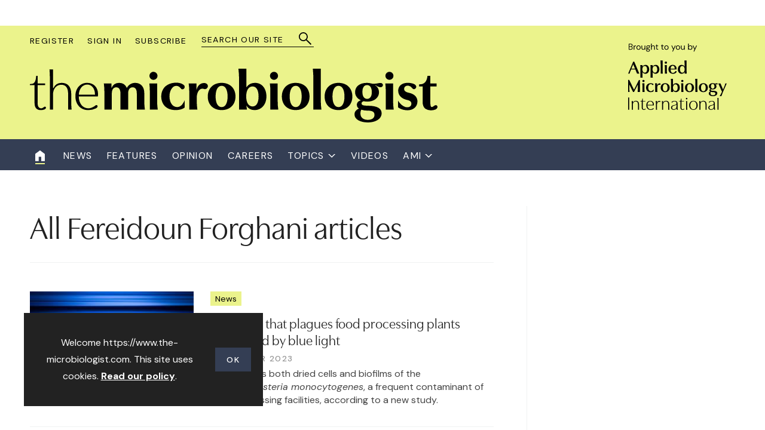

--- FILE ---
content_type: text/html; charset=utf-8
request_url: https://www.the-microbiologist.com/fereidoun-forghani/8113.tag
body_size: 33287
content:

<!DOCTYPE html>
<html lang="en">
<head>
	<meta charset="utf-8">
<link rel="preload" as="style" href="/Magazine/core.css?p=7796492654281587">
<link rel="preload" as="script" href="/Magazine/core.js?p=7796492654281587">
	
	



<title>All Fereidoun Forghani articles | The Microbiologist</title>
<meta name="description" content="All Fereidoun Forghani articles in The Microbiologist" />
<meta name="viewport" content="width=device-width, initial-scale=1" />


<meta name="momentnowdate" content="2025-12-07 05:08:28.754"/>
<meta name="momentlocale" content="en-gb"/>
<meta name="momentlocaleformat" content="D MMMM YYYY"/>
<meta name="momentrelative" content="false"/>
<meta name="momentrelativeformat" content="YYYY,MM,DD"/>
<meta name="momentrelativemorethan" content="10"/>

	
	<meta name="blockthis" content="blockGA" />
<meta name="showwallpaper" content="true" />
<meta name="navcode" content="178" />
<meta name="primarynavigation" content="Home" />
<link rel="canonical" href="https://www.the-microbiologist.com/fereidoun-forghani/8113.tag" />
	
<meta property="og:site_name" content="The Microbiologist" />
<meta property="og:url" content="https://www.the-microbiologist.com/fereidoun-forghani/8113.tag"/>
<meta property="og:title" content="All Fereidoun Forghani articles | The Microbiologist"/>
<meta property="og:description" content="All Fereidoun Forghani articles in The Microbiologist" />
<meta property="twitter:title" content="All Fereidoun Forghani articles | The Microbiologist"/>
<meta property="twitter:description" content="All Fereidoun Forghani articles in The Microbiologist"/>
<meta property="twitter:card" content="summary_large_image" />
<meta property="og:image:width" content="1024" />
<meta property="og:image:height" content="536" />
<meta property="og:image" content="https://www.the-microbiologist.com/Magazine/dest/graphics/social/logo.png?v=1" />
<meta property="og:image:alt" content="The Microbiologist" />
<meta property="twitter:image:src" content="https://www.the-microbiologist.com/magazine/dest/graphics/social/twitter-logo.png?v=1" />
<meta property="twitter:image:alt" content="The Microbiologist" />


	
<link rel="icon" href="/magazine/dest/graphics/favicons/favicon-32x32.png" />
<!--[if IE]><link rel="shortcut icon" href="/magazine/dest/graphics/favicons/favicon.ico" /><![endif]-->
<link rel="apple-touch-icon-precomposed" href="/magazine/dest/graphics/favicons/apple-touch-icon-precomposed.png" />
<meta name="msapplication-TileImage" content="/magazine/dest/graphics/favicons/mstile-144x144.png" />
<meta name="msapplication-TileColor" content="#ffffff" />
	
	<link href="/Magazine/core.css?p=7796492654281587" rel="stylesheet" type="text/css">
<link href="/Magazine/print.css?p=7796492654281587" rel="stylesheet" type="text/css" media="print">


	
<script src="https://cdnjs.cloudflare.com/ajax/libs/jquery/3.4.1/jquery.min.js" integrity="sha256-CSXorXvZcTkaix6Yvo6HppcZGetbYMGWSFlBw8HfCJo=" crossorigin="anonymous" referrerpolicy="no-referrer"></script>
	
<script>var newLang={"more":{"default":"Show more","searchtype":"Show more","searchdates":"Show more"},"less":{"default":"Show fewer","searchtype":"Show fewer","searchdates":"Show fewer"},"show":{"default":"show"},"hide":{"default":"hide"},"caption":{"show":"show caption","hide":"hide caption"},"carousel":{"play":"play slideshow","pause":"pause slideshow"}};</script>
	<script type="text/javascript">
					var IPState = {
					
						useripstate: false,
						useripname: ''
						
					};
				</script>
<script type="text/javascript">
          
					window.dataLayer = window.dataLayer || [];
					window.dataLayer.push({'StoryID':undefined});
					window.dataLayer.push({'StoryFormatProperty':undefined});
					
					window.dataLayer.push({'StoryCategories':'null'});
					
					window.dataLayer.push({'StoryLayout':undefined});
					window.dataLayer.push({'StoryWidth':undefined});
					
					
					window.dataLayer.push({'StoryLayoutCode':undefined});
					
					window.dataLayer.push({'StoryFormatCode':'null'});
					
					window.dataLayer.push({'StoryTypeCode':'null'});
					
					window.dataLayer.push({'StoryCategoriesCodes':'null'});
					
					window.dataLayer.push({'StoryFullNavPath':'null'});
					       
					window.dataLayer.push({'UserID':undefined});
					window.dataLayer.push({'NavCode':'178'});
					window.dataLayer.push({'MicrositeNavCode':'-1'});
					window.dataLayer.push({'NavKey':'2'});
          window.dataLayer.push({'NavigationAreaNavCode':'178'});
          
          </script>
<script type="text/javascript">
window.dataLayer = window.dataLayer || [];
window.dataLayer.push({'UserStateLoggedIn':'False'});
window.dataLayer.push({'AccessStatus':'Granted'});
window.dataLayer.push({'StoryType':undefined});
window.dataLayer.push({'AuthorName':undefined});
window.dataLayer.push({'NavigationName':'Home'});
window.dataLayer.push({'AccessDeniedStoryID':undefined});
window.dataLayer.push({'AccessDeniedMessage':undefined});
window.dataLayer.push({'FullNavPath':'|1|178|'});

</script>
	<link rel="preconnect" href="https://fonts.googleapis.com">
<link rel="preconnect" href="https://fonts.gstatic.com" crossorigin>
<link href="https://fonts.googleapis.com/css2?family=DM+Sans:ital,wght@0,400;0,500;0,700;1,400&display=swap" rel="stylesheet">
<link rel="stylesheet" href="https://use.typekit.net/bob1yuy.css">

<style>

/* PWVD-1254: Temp FIX START */
.directories .listBlocks ul li.company .storyDetails .company-articles{
    white-space: unset;
	 gap:5px;
}
/* PWVD-1254: Temp FIX END */

.ad-text{
    background: #f0f2f2;
    font-size: 0.675rem;
    padding: 6px;
    color: #444;
    text-transform: uppercase;
	 border-top: 4px solid #DCDCDC;
}

/**/
@media screen and (max-width:768px){
	.ad img.mobileLeaderboard {
		display:block;
	}
	.ad img.desktopLeaderboard {
		display:none;
	}
}

@media screen and (min-width:769px){
	.ad img.mobileLeaderboard {
		display:none;
	}
	.ad img.desktopLeaderboard {
		display:block;
	}
}



.masthead .leaderboard {
	background: #FFF;
	border: none;
}

	.footer .topNav ul {
		margin-bottom:35px;
	}
	.footer .topNav ul li {
		padding-bottom: 12px;
	}
	.footer-container	a{
		color:#fff;
	}
	.footer-container	a:hover{
		color:#ebf38c;
	}

	@media screen and (min-width: 480px){
		.footer .topNav ul{
			margin-bottom:0;
		}
		.footer .topNav ul li {
			padding-bottom: 16px;
		}
	}
	@media screen and (min-width: 1024px) {
		.spacer{
			padding-top:40px;
		}
		.masthead .mast .mastheadBrand {
			bottom: -20px;
		}
	}


</style>

<!-- ACCESS DENIED SETTING BACKGROUND IMAGE -->
<style>
	.accessContainer .accessMessage .topBlock h2 {
		margin-bottom:0;
	}
	.accessContainer .accessMessage .topBlock h2:before {
		top: 0;
	}
	.accessContainer .accessMessage{
		background-image: url(d3rmrttq0bsnxi.cloudfront.net/Pictures/1180xAny/P/web/e/x/n/ami_placeholder_backgrounds_283502.jpeg);
		background-repeat:no-repeat;
		background-size: cover;
	}
	
	 
	/* mobile menu extra logo */
	.hybrid-logo-container{
		position:relative;
		padding: 0 20px 20px;
		margin-top:-15px;
	}
		.hybrid-logo-container:before{
		content:'';
		width:100%;
		height: 1px;
		background-color:white;
		position:absolute;
		top:-30px;

	}
</style><style type="text/css">.inline_image img[width][height]:not(.zoomable-image) {contain: unset;}</style>

<style type="text/css"> 

 /* Default mobile image */ 
.full-width-background.image-background.halloweenbanner { 
	background-image:url(d3rmrttq0bsnxi.cloudfront.net/Pictures/2000xAny/P/web/i/q/k/pumpkin2892303_1920_709392.jpg); 
} 

/* Resize image for framework breakpoints */ 
@media only screen and (min-width:768px) { 
	.full-width-background.image-background.halloweenbanner { 
		background-image:url(d3rmrttq0bsnxi.cloudfront.net/Pictures/2000xAny/P/web/i/q/k/pumpkin2892303_1920_709392.jpg); 
	} 
} 
@media only screen and (min-width:1024px) { 
	.full-width-background.image-background.halloweenbanner { 
		background-image:url(d3rmrttq0bsnxi.cloudfront.net/Pictures/2000xAny/P/web/i/q/k/pumpkin2892303_1920_709392.jpg); 
	} 
} 
@media only screen and (min-width:1280px) { 
	.full-width-background.image-background.halloweenbanner { 
		background-image:url(d3rmrttq0bsnxi.cloudfront.net/Pictures/2000xAny/P/web/i/q/k/pumpkin2892303_1920_709392.jpg);
	} 
} 
</style>

<style type="text/css"> 

 /* Default mobile image */ 
.full-width-background.image-background.halloween { 
	background-image:url(d3rmrttq0bsnxi.cloudfront.net/Pictures/2000xAny/P/web/v/o/z/image_332624.jpg); 
} 

/* Resize image for framework breakpoints */ 
@media only screen and (min-width:768px) { 
	.full-width-background.image-background.halloween { 
		background-image:url(d3rmrttq0bsnxi.cloudfront.net/Pictures/2000xAny/P/web/v/o/z/image_332624.jpg); 
	} 
} 
@media only screen and (min-width:1024px) { 
	.full-width-background.image-background.halloween { 
		background-image:url(d3rmrttq0bsnxi.cloudfront.net/Pictures/2000xAny/P/web/v/o/z/image_332624.jpg); 
	} 
} 
@media only screen and (min-width:1280px) { 
	.full-width-background.image-background.halloween { 
		background-image:url(d3rmrttq0bsnxi.cloudfront.net/Pictures/2000xAny/P/web/v/o/z/image_332624.jpg);
	} 
} 
</style>

<style type="text/css"> 

 /* Default mobile image */ 
.full-width-background.image-background.waaw2024 { 
	background-image:url(d3rmrttq0bsnxi.cloudfront.net/Pictures/2000xAny/P/web/m/v/u/vitamins7661774_1920_523037.jpg); 
} 

/* Resize image for framework breakpoints */ 
@media only screen and (min-width:768px) { 
	.full-width-background.image-background.waaw2024 { 
		background-image:url(d3rmrttq0bsnxi.cloudfront.net/Pictures/2000xAny/P/web/m/v/u/vitamins7661774_1920_523037.jpg); 
	} 
} 
@media only screen and (min-width:1024px) { 
	.full-width-background.image-background.waaw2024 { 
		background-image:url(d3rmrttq0bsnxi.cloudfront.net/Pictures/2000xAny/P/web/m/v/u/vitamins7661774_1920_523037.jpg); 
	} 
} 
@media only screen and (min-width:1280px) { 
	.full-width-background.image-background.waaw2024 { 
		background-image:url(d3rmrttq0bsnxi.cloudfront.net/Pictures/2000xAny/P/web/m/v/u/vitamins7661774_1920_523037.jpg);
	} 
} 
</style>

<style type="text/css"> 

 /* Default mobile image */ 
.full-width-background.image-background.candles { 
	background-image:url(d3rmrttq0bsnxi.cloudfront.net/Pictures/2000xAny/P/web/c/p/x/candles1868640_1920_690686.jpg); 
} 

/* Resize image for framework breakpoints */ 
@media only screen and (min-width:768px) { 
	.full-width-background.image-background.candles { 
		background-image:url(d3rmrttq0bsnxi.cloudfront.net/Pictures/2000xAny/P/web/c/p/x/candles1868640_1920_690686.jpg); 
	} 
} 
@media only screen and (min-width:1024px) { 
	.full-width-background.image-background.candles { 
		background-image:url(d3rmrttq0bsnxi.cloudfront.net/Pictures/2000xAny/P/web/c/p/x/candles1868640_1920_690686.jpg); 
	} 
} 
@media only screen and (min-width:1280px) { 
	.full-width-background.image-background.candles { 
		background-image:url(d3rmrttq0bsnxi.cloudfront.net/Pictures/2000xAny/P/web/c/p/x/candles1868640_1920_690686.jpg);
	} 
} 
</style>

<style type="text/css"> 

 /* Default mobile image */ 
.full-width-background.image-background.survey { 
	background-image:url(d3rmrttq0bsnxi.cloudfront.net/Pictures/480xAny/P/web/x/l/b/ami_placeholder_backgrounds_3000x2000px_02_505809.jpg); 
} 

/* Resize image for framework breakpoints */ 
@media only screen and (min-width:768px) { 
	.full-width-background.image-background.survey { 
		background-image:url(d3rmrttq0bsnxi.cloudfront.net/Pictures/480xAny/P/web/x/l/b/ami_placeholder_backgrounds_3000x2000px_02_505809.jpg); 
	} 
} 
@media only screen and (min-width:1024px) { 
	.full-width-background.image-background.survey { 
		background-image:url(d3rmrttq0bsnxi.cloudfront.net/Pictures/480xAny/P/web/x/l/b/ami_placeholder_backgrounds_3000x2000px_02_505809.jpg); 
	} 
} 
@media only screen and (min-width:1280px) { 
	.full-width-background.image-background.survey { 
		background-image:url(d3rmrttq0bsnxi.cloudfront.net/Pictures/480xAny/P/web/x/l/b/ami_placeholder_backgrounds_3000x2000px_02_505809.jpg);
	} 
} 
</style>
<script async src=https://pagead2.googlesyndication.com/pagead/js/adsbygoogle.js?client=ca-pub-8039846556084776 crossorigin="anonymous"></script>
<script>
  function getDataLayerVal(keyVal) {
    for (var i = 0; i < window.dataLayer.length; i++) {
      if (dataLayer[i][keyVal] !== undefined) {
        return dataLayer[i][keyVal];
      }
    }
  }
</script>

<!-- GAM Code -->
<script type='text/javascript'>
var googletag = googletag || {};
googletag.cmd = googletag.cmd || [];
(function() {
var gads = document.createElement('script');
gads.async = true;
gads.type = 'text/javascript';
var useSSL = 'https:' == document.location.protocol;
gads.src = (useSSL ? 'https:' : 'http:') +
'//www.googletagservices.com/tag/js/gpt.js';
var node = document.getElementsByTagName('script')[0];
node.parentNode.insertBefore(gads, node);
})();
</script>

<script type='text/javascript'>
// Function to extract values from <meta> elements
function getMetaContentByName(name,content){
var content = (content==null)?'content':content;
return document.querySelector("meta[name='"+name+"']").getAttribute(content);
}

googletag.cmd.push(function() {

// Define a size mapping object which can be applied to the ad positions. The first parameter to addSize is a viewport size, while the second is a list of allowed ad sizes.The sizes included below match those in the examples provided in this support document.

// (Used for: AdvertA, AdvertB, AdvertC, AdvertAttach)
var mapSmallRight = googletag.sizeMapping().
// 320, 0 (Mobile)
addSize([320, 0], [[300, 250]]).
// 768, 0 (Tablet - Portrait)
addSize([768, 0], [[300, 250]]).
// 1024, 0 (Desktop / Tablet Landscape)
addSize([1024, 0], [[300, 250]]).build();

//(Used for: AdvertD, AdvertE, AdvertF)
var mapLargeRight = googletag.sizeMapping().
// 320, 0 (Mobile)
addSize([320, 0], [[300, 250]]).
// 768, 0 (Tablet - Portrait)
addSize([768, 0], [[300, 250]]).
// 1024, 0 (Desktop / Tablet Landscape)
addSize([1024, 0], [[300, 600]]).build();

// (Used for: Masthead Leaderboard;)
var mapLB = googletag.sizeMapping().
// 320, 0 (Mobile)
addSize([320, 0], [[300,100]]).
// 601, 0 (Small Tablet - Portrait)
addSize([601, 0], [[300,100]]).
// 768, 0 (Tablet - Portrait)
addSize([768, 0], [[728,90]]).
// 1024, 0 (Desktop / Tablet Landscape)
addSize([1024, 0], [[728,90]]).build();

//Define the link between the page text ad container reference and the GAM inventory item code (included as ‘/GAM_Account_Id/Inventory_Item_Code’). The supported creative size definition is also associated based on the ‘sizeMapping’ definitions added in the code which immediately precedes this.

googletag.defineSlot('/22845692564/HPU', [300, 600], 'div-gpt-ad-A').defineSizeMapping(mapLargeRight).addService(googletag.pubads());
googletag.defineSlot('/22845692564/HPU', [300, 600], 'div-gpt-ad-Widget1').defineSizeMapping(mapLargeRight).addService(googletag.pubads());
googletag.defineSlot('/22845692564/MPU', [300, 250], 'div-gpt-ad-B').defineSizeMapping(mapSmallRight).addService(googletag.pubads());
//googletag.defineSlot('/2207166/AdvertC', [300, 250], 'div-gpt-adC').defineSizeMapping(mapLargeRight).addService(googletag.pubads());
//googletag.defineSlot('/2207166/AdvertD', [300, 250], 'div-gpt-adD').defineSizeMapping(mapLargeRight).addService(googletag.pubads());
//googletag.defineSlot('/2207166/AdvertE', [300, 250], 'div-gpt-adE').defineSizeMapping(mapLargeRight).addService(googletag.pubads());
//googletag.defineSlot('/2207166/AdvertF', [300, 250], 'div-gpt-adF').defineSizeMapping(mapLargeRight).addService(googletag.pubads());
googletag.defineSlot('/22845692564/Masthead_Leaderboard', [728, 90], 'div-gpt-ad-MastLB').defineSizeMapping(mapLB).addService(googletag.pubads());
//enable the below in replacement of the above line to serve the leaderboard below the navigation
//googletag.defineSlot('/2207166/AdvertMastLB', [728, 90], 'div-gpt-adMastLB_UnderNav').defineSizeMapping(mapLB).addService(googletag.pubads());
googletag.defineSlot('/2207166/AdvertAttach', [300, 250], 'div-gpt-ad-Attach').defineSizeMapping(mapSmallRight).addService(googletag.pubads());
 
// Pass the value of the ‘navcode’ meta element to GAM as ‘navcode’ (to be used as a ‘key-value’)
googletag.pubads().setTargeting("navcode",getMetaContentByName("navcode"));

//googletag.pubads().enableSingleRequest();
googletag.pubads().collapseEmptyDivs();
googletag.enableServices();
});
</script>



	
	<!-- AB Google Tag Manager -->
<script>(function(w,d,s,l,i){w[l]=w[l]||[];w[l].push({'gtm.start':
new Date().getTime(),event:'gtm.js'});var f=d.getElementsByTagName(s)[0],
j=d.createElement(s),dl=l!='dataLayer'?'&l='+l:'';j.async=true;j.src=
'https://www.googletagmanager.com/gtm.js?id='+i+dl;f.parentNode.insertBefore(j,f);
})(window,document,'script','dataLayer','GTM-TDBPJ7H');</script>
<!-- AB End Google Tag Manager -->

<!-- Google Tag Manager -->
<script>(function(w,d,s,l,i){w[l]=w[l]||[];w[l].push({'gtm.start':
new Date().getTime(),event:'gtm.js'});var f=d.getElementsByTagName(s)[0],
j=d.createElement(s),dl=l!='dataLayer'?'&l='+l:'';j.async=true;j.src=
'https://www.googletagmanager.com/gtm.js?id='+i+dl;f.parentNode.insertBefore(j,f);
})(window,document,'script','dataLayer','GTM-KHZVZQW');</script>
<!-- End Google Tag Manager -->


	


</head>
<body id="searchResults" class="M1-master js-disabled enhanced-advertising enhanced-advertising-rhc-empty  no-directories">
	
	<!-- Google Tag Manager (noscript) -->
<noscript><iframe src="https://www.googletagmanager.com/ns.html?id=GTM-TDBPJ7H"
height="0" width="0" style="display:none;visibility:hidden"></iframe></noscript>
<!-- End Google Tag Manager (noscript) -->

<!-- Google Tag Manager (noscript) -->
<noscript><iframe src="https://www.googletagmanager.com/ns.html?id=GTM-KHZVZQW"
height="0" width="0" style="display:none;visibility:hidden"></iframe></noscript>
<!-- End Google Tag Manager (noscript) -->
	
<!--[if lte IE 10]>
<link rel="stylesheet" href="/CSS/dest/notsupported.css">
<div class="notSupported">
	<div class="sleeve">
		<span id="logo" class="vector-icon i-brand-logo i-brand-logo-dims"></span>
		<h2>
			Your browser is not supported
		</h2>
		<p>
			Sorry but it looks as if your browser is out of date. To get the best experience using our site we recommend that you upgrade or switch browsers.
		</p>
		<p class="buttonContainer">
			<a class="button" href="https://www.google.co.uk/webhp?ion=1&espv=2&ie=UTF-8#q=update+my+browser" target="_blank">Find a solution</a>
		</p>
	</div>
</div>
<![endif]-->
	<script type="text/javascript">document.body.className = document.body.className.replace('js-disabled', ''); document.cookie = "js=1; path=/";</script>
	<div id="cookiePolicy" class="container inlinePopUp" data-menu-open-pushed="true">
  <div class="inner-sleeve">
    <form method="post" action="/">
      <fieldset>
        <div>
          <p>Welcome https://www.the-microbiologist.com. This site uses cookies. <a href="https://www.the-microbiologist.com/cookie-policy">Read our policy</a>.</p>
          <input type="hidden" name="cookiepolicyaccepted" value="yes" />
          <button type="submit" class="continue">OK</button>
        </div>
      </fieldset>
    </form>
  </div>
</div>


	<div id="wrapper">
		
<ul id="skiplinks"><li><a href="#wrapper_sleeve">Skip to main content</a></li><li><a href="#mainnav">Skip to navigation</a></li></ul>
		
<header id="masthead" class="masthead">
	<div class="htmlContent">
  
</div>
	
	
	<!-- <div class="ad">
	<a href="https://appliedmicrobiology.org/">
		<img alt="TM_AMI Web_Ad_Leaderboard_728x90px" src="d3rmrttq0bsnxi.cloudfront.net/Pictures/760xAny/P/web/c/l/t/tm_amiweb_ad_leaderboard_728x90px_459836.jpg" width="7280" height="90" />
	</a>
</div> -->

<div class="leaderboard showMenuPushed">
	<div class="ad">
		<div id='div-gpt-ad-MastLB' class="mob-ad-100"> 
			<script type='text/javascript'>googletag.cmd.push(function() { googletag.display('div-gpt-ad-MastLB'); });</script>
		</div>
	</div>
</div>
	<div class="mast container full" role="banner" data-multi-toggle-menu>
		<div class="inner-sleeve" data-menu-open-pushed>
				<div class="mastheadLogo">
		 <a href="/">
			  <span class="logoIcon">
					<span class="assistive">Site name</span>
			  </span>
		 </a>
	</div>
	<div id="print_logo">
		 <img src="/magazine/dest/graphics/logo/print_logo.png" alt="" />
	</div>
	<div class="mastheadBrand">
		 <a href="https://www.appliedmicrobiology.org"><svg xmlns="http://www.w3.org/2000/svg" width="164.625" height="110.863" viewBox="0 0 164.625 110.863">
  <path id="AMI_Brought_to_you_by_lock_up_black_rgb" d="M254.456,369.337l8.5,20.064h-3.781l-2.843-6.9H249.3l-1.573,3.7a17.135,17.135,0,0,0-.911,3.2H244.3l8.473-20.064Zm-1.739,4.581-2.87,7.12h5.906l-2.981-7.12Zm15.483,3.643a5.768,5.768,0,0,1,4.968-2.815c3.7,0,6.265,3.063,6.265,7.479,0,4.5-2.787,7.452-6.43,7.452a5.363,5.363,0,0,1-4.83-2.815h-.028v4.913a27.942,27.942,0,0,0,.331,4.416h-3.671V379.3a38.019,38.019,0,0,0-.3-4.25h3.643v2.511h.055Zm-.138,4.692c0,3.367,1.628,5.6,4.085,5.6s3.809-2.235,3.809-5.63-1.352-5.63-3.809-5.63C269.663,376.568,268.062,378.831,268.062,382.254Zm17.111-4.692a5.768,5.768,0,0,1,4.968-2.815c3.7,0,6.265,3.063,6.265,7.479,0,4.5-2.787,7.452-6.43,7.452a5.363,5.363,0,0,1-4.83-2.815h-.028v4.913a27.942,27.942,0,0,0,.331,4.416h-3.671V379.3a38.018,38.018,0,0,0-.3-4.25h3.643v2.511h.055Zm-.138,4.692c0,3.367,1.628,5.6,4.085,5.6s3.809-2.235,3.809-5.63-1.352-5.63-3.809-5.63C286.636,376.568,285.035,378.831,285.035,382.254Zm13.523,7.148V373.063c0-1.408-.083-3.063-.3-5.575H301.9V385.1a39.666,39.666,0,0,0,.276,4.305Zm10.653-18.353a1.934,1.934,0,0,1-3.864,0,1.864,1.864,0,0,1,1.932-1.822A1.83,1.83,0,0,1,309.212,371.049Zm-.248,4.029V385.1a34.219,34.219,0,0,0,.276,4.305H305.6V379.356a32.4,32.4,0,0,0-.276-4.278Zm24.728,14.627c-3.367,0-6.43-2.649-6.43-7.479,0-4.416,2.622-7.452,6.265-7.452a5.358,5.358,0,0,1,4.968,2.815h.028V372.98a44.1,44.1,0,0,0-.3-5.464h3.7v17.608a30.106,30.106,0,0,0,.3,4.305h-3.7V386.89h-.028A5.29,5.29,0,0,1,333.691,389.705Zm-2.9-7.479c0,3.395,1.325,5.63,3.809,5.63s4.085-2.263,4.085-5.658c0-3.367-1.628-5.6-4.085-5.6S330.793,378.8,330.793,382.226Zm-5.575-1.076a6.083,6.083,0,0,0-6.458-6.4c-4.223,0-7.148,3.036-7.148,7.424,0,4.443,2.953,7.507,7.7,7.507a6.985,6.985,0,0,0,3.781-.911,4.082,4.082,0,0,0,2.015-2.263,1.074,1.074,0,0,0-.662-1.408c-.718-.221-1.214.221-1.573.8a4.36,4.36,0,0,1-3.753,2.346c-2.622,0-3.809-2.318-3.891-5.768h9.853A5.007,5.007,0,0,0,325.219,381.15Zm-3.174-.055h-6.789c0-2.843,1.38-4.885,3.56-4.885C320.941,376.21,322.155,378.141,322.045,381.094Zm-50.229,20.616a1.934,1.934,0,0,1-3.864,0,1.935,1.935,0,0,1,3.864,0Zm-.248,4.029v10.018a34.22,34.22,0,0,0,.276,4.305H268.2V410.018a32.391,32.391,0,0,0-.276-4.278h3.643Zm10.377,14.627c-4.775,0-7.7-2.925-7.7-7.507,0-4.416,3.063-7.424,7.672-7.424a9.107,9.107,0,0,1,3.726.773c2.1.966.11,3.395-1.1,1.877a2.629,2.629,0,0,0-2.291-1.214c-2.567,0-4.416,2.318-4.416,5.961,0,3.615,1.849,6.044,4.526,6.044,1.766,0,3.2-1.049,4.333-3.395v3.533A7.81,7.81,0,0,1,281.944,420.367Zm31.711-7.452a7.047,7.047,0,0,1-7.479,7.452c-4.581,0-7.507-3.036-7.507-7.452,0-4.443,2.925-7.479,7.507-7.479A7.054,7.054,0,0,1,313.655,412.915Zm-11.4,0c0,3.781,1.573,6.072,3.919,6.072,2.318,0,3.891-2.291,3.891-6.072,0-3.836-1.573-6.1-3.891-6.1C303.83,406.844,302.257,409.079,302.257,412.915Zm17-14.765v10.073h.028a5.735,5.735,0,0,1,4.968-2.815c3.671,0,6.265,3.063,6.265,7.479,0,4.5-2.815,7.452-6.458,7.452a5.351,5.351,0,0,1-4.8-2.815h-.028l.331,2.511H315.89V403.587a50.586,50.586,0,0,0-.331-5.465h3.7Zm-.083,14.765c0,3.367,1.6,5.6,4.085,5.6,2.456,0,3.781-2.235,3.781-5.63s-1.325-5.63-3.809-5.63C320.72,407.258,319.175,409.521,319.175,412.915Zm17.5-11.2a1.934,1.934,0,0,1-3.864,0,1.935,1.935,0,0,1,3.864,0Zm-.248,4.029v10.018a34.232,34.232,0,0,0,.276,4.305h-3.643V410.018a32.4,32.4,0,0,0-.276-4.278h3.643Zm17.8,7.176a7.047,7.047,0,0,1-7.479,7.452c-4.581,0-7.507-3.036-7.507-7.452,0-4.443,2.925-7.479,7.507-7.479A7.054,7.054,0,0,1,354.225,412.915Zm-11.4,0c0,3.781,1.573,6.072,3.919,6.072,2.318,0,3.891-2.291,3.891-6.072,0-3.836-1.573-6.1-3.891-6.1C344.4,406.844,342.826,409.079,342.826,412.915Zm34.553,0a7.047,7.047,0,0,1-7.479,7.452c-4.581,0-7.507-3.036-7.507-7.452,0-4.443,2.925-7.479,7.507-7.479A7.054,7.054,0,0,1,377.38,412.915Zm-11.4,0c0,3.781,1.573,6.072,3.919,6.072,2.318,0,3.891-2.291,3.891-6.072,0-3.836-1.573-6.1-3.891-6.1C367.555,406.844,365.982,409.079,365.982,412.915Zm19.595,2.953a8.576,8.576,0,0,1-2.318-.3,1.42,1.42,0,0,0-1.021,1.27c0,.994.938,1.187,3.974,1.3,4.775.083,6.955,1.49,6.955,3.974,0,3.119-3.367,5.051-7.258,5.051-3.726,0-7.038-1.794-7.038-4.637a3.552,3.552,0,0,1,2.318-3.2,2.319,2.319,0,0,1-1.214-2.015c0-1.076.745-1.766,2.042-2.235a5,5,0,0,1-2.9-4.5c0-3.008,2.456-5.161,6.237-5.161a7.487,7.487,0,0,1,2.567.386,17.7,17.7,0,0,0,2.7-.055,8.14,8.14,0,0,1,2.429-.221,1,1,0,0,1,.635,1.352c-.69,1.463-3.091.221-3.974-.386l-.083.138a4.751,4.751,0,0,1,2.1,3.974C391.786,413.716,389.192,415.868,385.576,415.868Zm.414,9.825c2.18,0,3.974-.911,3.974-2.9,0-1.518-1.049-2.456-3.947-2.456a11.122,11.122,0,0,1-3.809-.552,4.223,4.223,0,0,0-.524,2.1C381.713,424.976,384,425.694,385.99,425.694Zm2.456-14.9c0-2.567-1.159-4.223-3.036-4.223-1.822,0-2.87,1.518-2.87,3.864,0,2.511,1.076,4.14,2.953,4.14C387.315,414.544,388.447,413.026,388.447,410.79Zm10.487,13.192,2.07-4.14-6.237-14.1h3.726l4.278,10.294h.028l2.456-6.072a28.358,28.358,0,0,0,1.325-4.223h2.346l-6.292,14.324-2.622,6.927H397.03A15.9,15.9,0,0,0,398.934,423.982ZM295.909,407.975c-1.656,0-3.036,1.932-3.036,5.051v2.732a29.511,29.511,0,0,0,.3,4.305h-3.7V410.018a27.876,27.876,0,0,0-.3-4.278h3.588v3.588h.028c.469-2.318,2.015-3.7,4.057-3.7h.276a1.308,1.308,0,0,1,1.352,1.3h0a1.388,1.388,0,0,1-1.877,1.132A2.782,2.782,0,0,0,295.909,407.975Zm60.634,12.088V403.725c0-1.408-.083-3.063-.3-5.575h3.643v17.608a39.666,39.666,0,0,0,.276,4.305ZM254.07,416.2h.11l8.086-16.145h1.711v19.954h-3.643l.248-12.364H260.5l-6.348,12.5h-1.6l-6.265-12.5H246.2l.193,8.666a16.986,16.986,0,0,0,.359,3.7H244.41V399.944h1.684Zm-8.031,13.082v20.45h-1.656v-20.45Zm6.127,5.934v2.649h.028a5.419,5.419,0,0,1,5.106-2.953c3.008,0,5.106,1.794,5.106,5.768v4.968c0,1.076.083,2.843.221,4.057h-1.96v-8.8c0-3.533-1.546-4.968-3.753-4.968-2.787,0-4.747,2.208-4.747,5.437V449.7h-1.739V439.6c0-1.1-.083-2.87-.221-4.388Zm35.105,5.934c0,.3-.028.635-.083,1.3H276.507c.028,3.947,2.235,6.624,5.437,6.624a6.823,6.823,0,0,0,3.836-1.546,1.851,1.851,0,0,1,.386-.248.685.685,0,0,1,.856.8c-.083.5-.635.856-1.049,1.049a9.485,9.485,0,0,1-4.167.938c-4.305,0-7.2-3.119-7.2-7.755,0-4.361,2.732-7.369,6.6-7.369C284.842,434.911,287.271,437.451,287.271,441.149Zm-6.044-5.3c-2.622,0-4.581,2.346-4.719,5.63h9.052C285.615,438.113,283.821,435.85,281.227,435.85Zm14.793.58c-2.042,0-3.671,2.4-3.671,5.823v3.395a33.692,33.692,0,0,0,.248,4.057H290.61v-10.46a30.687,30.687,0,0,0-.248-4.057h1.987v3.395h.028c.69-2.373,2.18-3.615,4-3.615a3.965,3.965,0,0,1,1.214.193.77.77,0,0,1,.524.745h0a.783.783,0,0,1-1.1.718A2.283,2.283,0,0,0,296.019,436.429Zm6.624-1.214v2.649h.028a5.419,5.419,0,0,1,5.106-2.953c3.008,0,5.106,1.794,5.106,5.768v4.968c0,1.076.083,2.843.221,4.057h-1.959v-8.8c0-3.533-1.546-4.968-3.753-4.968-2.787,0-4.747,2.208-4.747,5.437V449.7H300.9V439.6c0-1.1-.083-2.87-.221-4.388Zm17.773,14.82c-2.594,0-4.5-1.463-4.5-3.781,0-2.208,1.656-3.671,5.161-4.223,2.87-.5,3.947-1.49,3.947-3.229a2.816,2.816,0,0,0-3.119-2.953,5.532,5.532,0,0,0-2.318.469,3.265,3.265,0,0,0-.883.58,7.714,7.714,0,0,1-.856.773c-.552.331-1.214.055-1.021-.662.166-.635.856-.994,1.408-1.214a9.687,9.687,0,0,1,3.809-.856c2.87,0,4.747,1.6,4.747,4.223V445.7a16.175,16.175,0,0,0,.524,4.057h-1.9l-.248-2.18h-.028A5.463,5.463,0,0,1,320.416,450.035Zm1.27-7.231c-3.174.607-3.947,1.932-3.947,3.312a2.81,2.81,0,0,0,3.091,2.843c2.511,0,4.195-1.877,4.195-4.8v-2.925A5.743,5.743,0,0,1,321.686,442.8Zm21.554-11.619a1.27,1.27,0,1,1-1.3-1.242A1.25,1.25,0,0,1,343.24,431.186Zm-.386,4.029v10.46a34.166,34.166,0,0,0,.221,4.057h-1.96v-10.46a30.2,30.2,0,0,0-.248-4.057Zm17.442,7.176c0,4.526-2.787,7.645-7.038,7.645s-7.038-3.119-7.038-7.645c0-4.471,2.787-7.479,7.038-7.479S360.3,437.947,360.3,442.391Zm-12.2,0c0,4.085,2.263,6.734,5.161,6.734,2.925,0,5.161-2.622,5.161-6.734,0-4-2.235-6.6-5.161-6.6C350.361,435.795,348.1,438.389,348.1,442.391Zm16.835-7.176v2.649h.028a5.419,5.419,0,0,1,5.106-2.953c3.008,0,5.106,1.794,5.106,5.768v4.968c0,1.076.083,2.843.221,4.057h-1.959v-8.8c0-3.533-1.546-4.968-3.753-4.968-2.787,0-4.747,2.208-4.747,5.437V449.7h-1.739V439.6c0-1.1-.083-2.87-.221-4.388ZM393.525,449.9V434.111a36.521,36.521,0,0,0-.248-3.974H395.1v15.7c0,.938.083,2.815.221,4.057Zm-120.164-1.021a.769.769,0,0,1-.331.5,4.852,4.852,0,0,1-2.484.662c-1.766,0-3.5-.8-3.5-3.809V436.153h-2.622v-.58c2.456.028,3.2-.8,3.533-4.554h.828v4.223h4.14v.911h-4.14v10.239a3.2,3.2,0,0,0,.58,2.07,1.742,1.742,0,0,0,1.518.607,3.969,3.969,0,0,0,1.656-.856.563.563,0,0,1,.828.331A.67.67,0,0,1,273.361,448.876Zm64.608,0a.769.769,0,0,1-.331.5,4.852,4.852,0,0,1-2.484.662c-1.766,0-3.505-.8-3.505-3.809V436.153h-2.622v-.58c2.456.028,3.2-.8,3.533-4.554h.828v4.223h4.167v.911h-4.167v10.239a3.2,3.2,0,0,0,.58,2.07,1.742,1.742,0,0,0,1.518.607,3.969,3.969,0,0,0,1.656-.856.563.563,0,0,1,.828.331A.67.67,0,0,1,337.969,448.876Zm44.71,1.159c-2.594,0-4.5-1.463-4.5-3.781,0-2.208,1.656-3.671,5.161-4.223,2.87-.5,3.947-1.49,3.947-3.229a2.815,2.815,0,0,0-3.119-2.953,5.532,5.532,0,0,0-2.318.469,3.264,3.264,0,0,0-.883.58,7.717,7.717,0,0,1-.856.773c-.552.331-1.214.055-1.021-.662.166-.635.856-.994,1.408-1.214a9.687,9.687,0,0,1,3.809-.856c2.87,0,4.747,1.6,4.747,4.223V445.7a16.175,16.175,0,0,0,.524,4.057h-1.9l-.248-2.18H387.4A5.463,5.463,0,0,1,382.679,450.035Zm1.27-7.231c-3.174.607-3.947,1.932-3.947,3.312a2.81,2.81,0,0,0,3.091,2.843c2.511,0,4.195-1.877,4.195-4.8v-2.925A5.743,5.743,0,0,1,383.948,442.8ZM245.183,349.329v-9.853h3.45a3.857,3.857,0,0,1,1.711.331,2.356,2.356,0,0,1,1.021.911,2.49,2.49,0,0,1,.331,1.27,2.119,2.119,0,0,1-.524,1.518,2.882,2.882,0,0,1-1.242.773,2.3,2.3,0,0,1,.994.442,2.43,2.43,0,0,1,.718.856,2.23,2.23,0,0,1,.248,1.1,2.546,2.546,0,0,1-.359,1.352,2.448,2.448,0,0,1-1.076.966,3.686,3.686,0,0,1-1.739.359h-3.533Zm1.187-5.547h2.208a2.156,2.156,0,0,0,1.463-.442,1.6,1.6,0,0,0,.5-1.242,1.522,1.522,0,0,0-.5-1.187,2.139,2.139,0,0,0-1.49-.442H246.4v3.312Zm0,4.581h2.263a2.483,2.483,0,0,0,1.573-.469,1.834,1.834,0,0,0-.028-2.649,2.337,2.337,0,0,0-1.573-.5H246.37Zm7.2.966v-6.982h1.076l.11,1.325a2.562,2.562,0,0,1,.994-1.1,3.037,3.037,0,0,1,1.628-.414v1.242h-.331a2.953,2.953,0,0,0-1.132.221,1.556,1.556,0,0,0-.828.745,3,3,0,0,0-.3,1.435v3.533Zm8.031.193a3.428,3.428,0,0,1-1.766-.442,3.233,3.233,0,0,1-1.242-1.27,4.212,4.212,0,0,1,0-3.864,3.125,3.125,0,0,1,1.27-1.27,3.53,3.53,0,0,1,1.794-.442,3.428,3.428,0,0,1,1.766.442,3.233,3.233,0,0,1,1.242,1.27,4.212,4.212,0,0,1,0,3.864,3.125,3.125,0,0,1-1.27,1.27A3.6,3.6,0,0,1,261.6,349.522Zm0-1.021a2.315,2.315,0,0,0,1.132-.3,2.2,2.2,0,0,0,.856-.883,2.941,2.941,0,0,0,.331-1.463,3.282,3.282,0,0,0-.3-1.463,2.333,2.333,0,0,0-.828-.883,2.213,2.213,0,0,0-1.1-.3,2.315,2.315,0,0,0-1.132.3,2.2,2.2,0,0,0-.856.883,3.4,3.4,0,0,0,0,2.925,2.333,2.333,0,0,0,.828.883A2.039,2.039,0,0,0,261.6,348.5Zm7.7,1.021a2.579,2.579,0,0,1-1.96-.745,3.162,3.162,0,0,1-.745-2.318v-4.085h1.187v3.947c0,1.463.607,2.18,1.794,2.18a1.987,1.987,0,0,0,1.518-.662,2.606,2.606,0,0,0,.607-1.877v-3.615h1.187v6.982h-1.076l-.083-1.242a2.366,2.366,0,0,1-.966,1.049A2.969,2.969,0,0,1,269.3,349.522Zm8.252-2.373a3.384,3.384,0,0,1-1.076-.166l-.69.662a1.264,1.264,0,0,0,.386.193,3.053,3.053,0,0,0,.662.138c.3.055.69.083,1.214.138a3.344,3.344,0,0,1,2.015.635,1.819,1.819,0,0,1,.607,1.435,2.172,2.172,0,0,1-.331,1.159,2.556,2.556,0,0,1-1.021.911,3.966,3.966,0,0,1-1.739.359,5.269,5.269,0,0,1-1.684-.248,2.4,2.4,0,0,1-1.132-.745,1.9,1.9,0,0,1-.414-1.27,2.072,2.072,0,0,1,.221-.856,2.3,2.3,0,0,1,.8-.856,2.34,2.34,0,0,1-.524-.276l-.414-.331V347.7l1.187-1.187a2.3,2.3,0,0,1-.828-1.849,2.321,2.321,0,0,1,.331-1.242,2.235,2.235,0,0,1,.938-.883,3.166,3.166,0,0,1,1.518-.331,3.436,3.436,0,0,1,1.1.166h2.567v.883l-1.3.055a2.452,2.452,0,0,1,.083,2.594,2.234,2.234,0,0,1-.938.883A3.048,3.048,0,0,1,277.556,347.148Zm-2.042,3.091a1.13,1.13,0,0,0,.58,1.049,2.979,2.979,0,0,0,1.49.331,2.426,2.426,0,0,0,1.408-.386,1.155,1.155,0,0,0,.524-1.021.978.978,0,0,0-.359-.773,2.187,2.187,0,0,0-1.352-.386,13.166,13.166,0,0,1-1.325-.138,1.9,1.9,0,0,0-.773.662A1.449,1.449,0,0,0,275.514,350.239Zm2.042-4.057a1.8,1.8,0,0,0,1.187-.386,1.381,1.381,0,0,0,.442-1.132,1.359,1.359,0,0,0-.442-1.1,1.8,1.8,0,0,0-1.187-.386,1.882,1.882,0,0,0-1.214.386,1.359,1.359,0,0,0-.442,1.1,1.418,1.418,0,0,0,.442,1.132A1.882,1.882,0,0,0,277.556,346.182Zm5.023,3.146V339.2h1.187v4.361a2.3,2.3,0,0,1,.994-.994,2.813,2.813,0,0,1,1.408-.359,2.557,2.557,0,0,1,1.932.745,3.162,3.162,0,0,1,.745,2.318v4.085h-1.159V345.41c0-1.463-.58-2.18-1.766-2.18a2.046,2.046,0,0,0-1.546.662,2.606,2.606,0,0,0-.607,1.877v3.615h-1.187Zm10.819,0a2.373,2.373,0,0,1-1.518-.469,2.119,2.119,0,0,1-.552-1.684V343.34h-1.214v-.994h1.214l.166-1.684h1.021v1.684h2.042v.994h-2.042v3.836c0,.442.083.745.276.883a1.381,1.381,0,0,0,.938.221h.745V349.3H293.4Zm9.163,0a2.373,2.373,0,0,1-1.518-.469,2.119,2.119,0,0,1-.552-1.684V343.34h-1.214v-.994h1.214l.166-1.684h1.021v1.684h2.042v.994h-2.042v3.836c0,.442.083.745.276.883a1.381,1.381,0,0,0,.938.221h.745V349.3H302.56Zm5.685.193a3.428,3.428,0,0,1-1.766-.442,3.233,3.233,0,0,1-1.242-1.27,4.212,4.212,0,0,1,0-3.864,3.125,3.125,0,0,1,1.27-1.27,3.53,3.53,0,0,1,1.794-.442,3.428,3.428,0,0,1,1.766.442,3.233,3.233,0,0,1,1.242,1.27,4.212,4.212,0,0,1,0,3.864,3.125,3.125,0,0,1-1.27,1.27A3.675,3.675,0,0,1,308.246,349.522Zm0-1.021a2.315,2.315,0,0,0,1.132-.3,2.2,2.2,0,0,0,.856-.883,2.941,2.941,0,0,0,.331-1.463,3.282,3.282,0,0,0-.3-1.463,2.334,2.334,0,0,0-.828-.883,2.213,2.213,0,0,0-1.1-.3,2.315,2.315,0,0,0-1.132.3,2.2,2.2,0,0,0-.856.883,3.4,3.4,0,0,0,0,2.925,2.333,2.333,0,0,0,.828.883A1.969,1.969,0,0,0,308.246,348.5Zm9.632,3.947,1.739-3.781H319.2l-2.76-6.292h1.27l2.318,5.437,2.456-5.437H323.7l-4.581,10.073Zm9.577-2.925a3.428,3.428,0,0,1-1.766-.442,3.233,3.233,0,0,1-1.242-1.27,4.212,4.212,0,0,1,0-3.864,3.125,3.125,0,0,1,1.27-1.27,3.53,3.53,0,0,1,1.794-.442,3.428,3.428,0,0,1,1.766.442,3.233,3.233,0,0,1,1.242,1.27,4.212,4.212,0,0,1,0,3.864,3.125,3.125,0,0,1-1.27,1.27A3.6,3.6,0,0,1,327.454,349.522Zm0-1.021a2.315,2.315,0,0,0,1.132-.3,2.2,2.2,0,0,0,.856-.883,2.941,2.941,0,0,0,.331-1.463,3.281,3.281,0,0,0-.3-1.463,2.333,2.333,0,0,0-.828-.883,2.213,2.213,0,0,0-1.1-.3,2.315,2.315,0,0,0-1.132.3,2.2,2.2,0,0,0-.856.883,3.4,3.4,0,0,0,0,2.925,2.334,2.334,0,0,0,.828.883A2.113,2.113,0,0,0,327.454,348.5Zm7.7,1.021a2.579,2.579,0,0,1-1.959-.745,3.162,3.162,0,0,1-.745-2.318v-4.085h1.187v3.947c0,1.463.607,2.18,1.794,2.18a1.987,1.987,0,0,0,1.518-.662,2.606,2.606,0,0,0,.607-1.877v-3.615h1.187v6.982h-1.076l-.083-1.242a2.366,2.366,0,0,1-.966,1.049A2.892,2.892,0,0,1,335.154,349.522Zm12.971,0a3.013,3.013,0,0,1-1.518-.359,2.364,2.364,0,0,1-1.021-.994l-.11,1.159H344.4V339.2h1.187v4.305a3.424,3.424,0,0,1,.966-.911,2.812,2.812,0,0,1,1.6-.414,3.576,3.576,0,0,1,1.821.469,3.43,3.43,0,0,1,1.214,1.3,4.18,4.18,0,0,1,.442,1.877,3.774,3.774,0,0,1-.442,1.877,3.063,3.063,0,0,1-1.214,1.3A3.711,3.711,0,0,1,348.125,349.522Zm-.138-1.049a2.321,2.321,0,0,0,1.242-.331,2.472,2.472,0,0,0,.856-.911,3.288,3.288,0,0,0,0-2.76,2.267,2.267,0,0,0-.856-.911,2.494,2.494,0,0,0-2.484,0,2.472,2.472,0,0,0-.856.911,3.288,3.288,0,0,0,0,2.76,2.268,2.268,0,0,0,.856.911A2.321,2.321,0,0,0,347.987,348.473Zm5.437,3.974,1.739-3.781h-.414l-2.76-6.292h1.27l2.318,5.437,2.456-5.437h1.214l-4.581,10.073Z" transform="translate(-244.3 -339.2)"/>
</svg>
</a>
	</div>
<div class="mastheadMobileLogo">
    <a href="/">
        <span class="logoIcon">
            <span class="assistive">Site name</span>
        </span>
    </a>
</div>
			
			<div class="mastControls">
				<nav data-multi-toggle-item="" class="mastNav loggedout hide"><span class="toggleIcon"><a href="#mastnav" data-toggle-button=""><span class="assistive">Mast navigation</span></a></span><ul id="mastnav" data-toggle-element=""><li><a href="https://account.the-microbiologist.com/register?campaigncode=KPI02&amp;returl=https%3a%2f%2fwww.the-microbiologist.com">Register</a></li><li><a class="popup" href="https://www.the-microbiologist.com/sign-in">Sign In</a></li><li><a href="https://www.the-microbiologist.com/subscribe">Subscribe</a></li></ul></nav>
				<div class="mastheadSearch hide" data-multi-toggle-item="">
  <span class="toggleIcon">
    <a href="#search" data-toggle-button="">
      <span class="assistive">Search our site</span>
    </a>
  </span>
  <form action="https://www.the-microbiologist.com/searchresults" method="get" id="mastsearch" data-toggle-element="">
    <fieldset>
      <div>
        
        <label for="search">Search our site</label>
        <input type="text" id="search" value="" name="qkeyword" class="text autocomplete" autocomplete="off" placeholder="Search our site" data-minlength="0" data-autoselect="false" data-autoselectonblur="true" />
        <button class="mastSearch" type="submit">Search</button>
      </div>
    </fieldset>
  </form>
</div>
				

<div class="menuToggle">
	<span class="toggleIcon"><a href="#mobilemenu" data-menu-toggle-button=""><span class="assistive">Menu</span></a></span>
</div>
			</div>
		</div>
	</div>
	<div class="menuContainer">
		<div class="mobileMenu" id="mobilemenu">
  <div class="sleeve">
    <a class="menuClose" href="#wrapper">
      <span>Close<span class="assistive"> menu</span></span>
    </a>
    <ul class="main">
      <li class="home-icon">
        <a href="https://www.the-microbiologist.com/">
          <span>Home</span>
        </a>
      </li>
      <li class="">
        <a href="https://www.the-microbiologist.com/news">
          <span>News</span>
        </a>
      </li>
      <li class="">
        <a href="https://www.the-microbiologist.com/features">
          <span>Features</span>
        </a>
      </li>
      <li class="">
        <a href="https://www.the-microbiologist.com/opinion">
          <span>Opinion</span>
        </a>
      </li>
      <li class="">
        <a href="https://www.the-microbiologist.com/careers">
          <span>Careers</span>
        </a>
      </li>
      <li class="hasChildren ">
        <a href="https://www.the-microbiologist.com/topics" aria-expanded="false">
          <span>Topics</span>
        </a>
        <ul aria-hidden="true" class="subMenu hide">
          <li class="parentBack">
            <a class="toolbar" href="#">
              <span class="header">Back<span class="assistive"> to parent navigation item</span></span>
              <span class="btn backBtn">
                <i></i>
              </span>
            </a>
          </li>
          <li class="parentNav">
            <a href="https://www.the-microbiologist.com/topics">
              <span>Topics</span>
            </a>
          </li>
          <li class="">
            <a href="https://www.the-microbiologist.com/topics/early-career-research">
              <span>Early Career Research</span>
            </a>
          </li>
          <li class="">
            <a href="https://www.the-microbiologist.com/topics/one-health">
              <span>One Health</span>
            </a>
          </li>
          <li class="">
            <a href="https://www.the-microbiologist.com/topics/food-security">
              <span>Food Security</span>
            </a>
          </li>
          <li class="">
            <a href="https://www.the-microbiologist.com/topics/climate-action">
              <span>Climate Action</span>
            </a>
          </li>
          <li class="">
            <a href="https://www.the-microbiologist.com/topics/healthy-land">
              <span>Healthy Land</span>
            </a>
          </li>
          <li class="">
            <a href="https://www.the-microbiologist.com/topics/clean-water">
              <span>Clean Water</span>
            </a>
          </li>
          <li class="">
            <a href="https://www.the-microbiologist.com/topics/economic-equality">
              <span>Economic Equality</span>
            </a>
          </li>
          <li class="">
            <a href="https://www.the-microbiologist.com/topics/ocean-sustainability">
              <span>Ocean Sustainability</span>
            </a>
          </li>
        </ul>
      </li>
      <li class="">
        <a href="https://www.the-microbiologist.com/videos">
          <span>Videos</span>
        </a>
      </li>
      <li class="hasChildren ">
        <a href="https://www.the-microbiologist.com/ami" aria-expanded="false">
          <span>AMI</span>
        </a>
        <ul aria-hidden="true" class="subMenu hide">
          <li class="parentBack">
            <a class="toolbar" href="#">
              <span class="header">Back<span class="assistive"> to parent navigation item</span></span>
              <span class="btn backBtn">
                <i></i>
              </span>
            </a>
          </li>
          <li class="parentNav">
            <a href="https://www.the-microbiologist.com/ami">
              <span>AMI</span>
            </a>
          </li>
          <li class="">
            <a href="https://www.the-microbiologist.com/ami/waaw-2025">
              <span>WAAW 2025</span>
            </a>
          </li>
          <li class="">
            <a href="https://www.the-microbiologist.com/ami/community">
              <span>Community</span>
            </a>
          </li>
          <li class="">
            <a href="https://www.the-microbiologist.com/ami/policy">
              <span>Policy</span>
            </a>
          </li>
          <li class="">
            <a href="https://www.the-microbiologist.com/ami/publishing">
              <span>Publishing</span>
            </a>
          </li>
          <li class="">
            <a href="https://www.the-microbiologist.com/ami/events">
              <span>Events</span>
            </a>
          </li>
          <li class="">
            <a href="https://www.the-microbiologist.com/ami/special-issues">
              <span>Special Issues</span>
            </a>
          </li>
          <li class="">
            <a href="https://www.the-microbiologist.com/ami/neurodiversity-celebration-week-2025">
              <span>Neurodiversity Celebration Week 2025</span>
            </a>
          </li>
        </ul>
      </li>
    </ul>
    <div class="hybrid-logo-container">
		<a href="https://appliedmicrobiology.org/"><svg xmlns="http://www.w3.org/2000/svg" width="164.625" height="110.863" viewBox="0 0 164.625 110.863">
  <path id="AMI_Brought_to_you_by_lock_up_black_rgb" d="M254.456,369.337l8.5,20.064h-3.781l-2.843-6.9H249.3l-1.573,3.7a17.135,17.135,0,0,0-.911,3.2H244.3l8.473-20.064Zm-1.739,4.581-2.87,7.12h5.906l-2.981-7.12Zm15.483,3.643a5.768,5.768,0,0,1,4.968-2.815c3.7,0,6.265,3.063,6.265,7.479,0,4.5-2.787,7.452-6.43,7.452a5.363,5.363,0,0,1-4.83-2.815h-.028v4.913a27.942,27.942,0,0,0,.331,4.416h-3.671V379.3a38.019,38.019,0,0,0-.3-4.25h3.643v2.511h.055Zm-.138,4.692c0,3.367,1.628,5.6,4.085,5.6s3.809-2.235,3.809-5.63-1.352-5.63-3.809-5.63C269.663,376.568,268.062,378.831,268.062,382.254Zm17.111-4.692a5.768,5.768,0,0,1,4.968-2.815c3.7,0,6.265,3.063,6.265,7.479,0,4.5-2.787,7.452-6.43,7.452a5.363,5.363,0,0,1-4.83-2.815h-.028v4.913a27.942,27.942,0,0,0,.331,4.416h-3.671V379.3a38.018,38.018,0,0,0-.3-4.25h3.643v2.511h.055Zm-.138,4.692c0,3.367,1.628,5.6,4.085,5.6s3.809-2.235,3.809-5.63-1.352-5.63-3.809-5.63C286.636,376.568,285.035,378.831,285.035,382.254Zm13.523,7.148V373.063c0-1.408-.083-3.063-.3-5.575H301.9V385.1a39.666,39.666,0,0,0,.276,4.305Zm10.653-18.353a1.934,1.934,0,0,1-3.864,0,1.864,1.864,0,0,1,1.932-1.822A1.83,1.83,0,0,1,309.212,371.049Zm-.248,4.029V385.1a34.219,34.219,0,0,0,.276,4.305H305.6V379.356a32.4,32.4,0,0,0-.276-4.278Zm24.728,14.627c-3.367,0-6.43-2.649-6.43-7.479,0-4.416,2.622-7.452,6.265-7.452a5.358,5.358,0,0,1,4.968,2.815h.028V372.98a44.1,44.1,0,0,0-.3-5.464h3.7v17.608a30.106,30.106,0,0,0,.3,4.305h-3.7V386.89h-.028A5.29,5.29,0,0,1,333.691,389.705Zm-2.9-7.479c0,3.395,1.325,5.63,3.809,5.63s4.085-2.263,4.085-5.658c0-3.367-1.628-5.6-4.085-5.6S330.793,378.8,330.793,382.226Zm-5.575-1.076a6.083,6.083,0,0,0-6.458-6.4c-4.223,0-7.148,3.036-7.148,7.424,0,4.443,2.953,7.507,7.7,7.507a6.985,6.985,0,0,0,3.781-.911,4.082,4.082,0,0,0,2.015-2.263,1.074,1.074,0,0,0-.662-1.408c-.718-.221-1.214.221-1.573.8a4.36,4.36,0,0,1-3.753,2.346c-2.622,0-3.809-2.318-3.891-5.768h9.853A5.007,5.007,0,0,0,325.219,381.15Zm-3.174-.055h-6.789c0-2.843,1.38-4.885,3.56-4.885C320.941,376.21,322.155,378.141,322.045,381.094Zm-50.229,20.616a1.934,1.934,0,0,1-3.864,0,1.935,1.935,0,0,1,3.864,0Zm-.248,4.029v10.018a34.22,34.22,0,0,0,.276,4.305H268.2V410.018a32.391,32.391,0,0,0-.276-4.278h3.643Zm10.377,14.627c-4.775,0-7.7-2.925-7.7-7.507,0-4.416,3.063-7.424,7.672-7.424a9.107,9.107,0,0,1,3.726.773c2.1.966.11,3.395-1.1,1.877a2.629,2.629,0,0,0-2.291-1.214c-2.567,0-4.416,2.318-4.416,5.961,0,3.615,1.849,6.044,4.526,6.044,1.766,0,3.2-1.049,4.333-3.395v3.533A7.81,7.81,0,0,1,281.944,420.367Zm31.711-7.452a7.047,7.047,0,0,1-7.479,7.452c-4.581,0-7.507-3.036-7.507-7.452,0-4.443,2.925-7.479,7.507-7.479A7.054,7.054,0,0,1,313.655,412.915Zm-11.4,0c0,3.781,1.573,6.072,3.919,6.072,2.318,0,3.891-2.291,3.891-6.072,0-3.836-1.573-6.1-3.891-6.1C303.83,406.844,302.257,409.079,302.257,412.915Zm17-14.765v10.073h.028a5.735,5.735,0,0,1,4.968-2.815c3.671,0,6.265,3.063,6.265,7.479,0,4.5-2.815,7.452-6.458,7.452a5.351,5.351,0,0,1-4.8-2.815h-.028l.331,2.511H315.89V403.587a50.586,50.586,0,0,0-.331-5.465h3.7Zm-.083,14.765c0,3.367,1.6,5.6,4.085,5.6,2.456,0,3.781-2.235,3.781-5.63s-1.325-5.63-3.809-5.63C320.72,407.258,319.175,409.521,319.175,412.915Zm17.5-11.2a1.934,1.934,0,0,1-3.864,0,1.935,1.935,0,0,1,3.864,0Zm-.248,4.029v10.018a34.232,34.232,0,0,0,.276,4.305h-3.643V410.018a32.4,32.4,0,0,0-.276-4.278h3.643Zm17.8,7.176a7.047,7.047,0,0,1-7.479,7.452c-4.581,0-7.507-3.036-7.507-7.452,0-4.443,2.925-7.479,7.507-7.479A7.054,7.054,0,0,1,354.225,412.915Zm-11.4,0c0,3.781,1.573,6.072,3.919,6.072,2.318,0,3.891-2.291,3.891-6.072,0-3.836-1.573-6.1-3.891-6.1C344.4,406.844,342.826,409.079,342.826,412.915Zm34.553,0a7.047,7.047,0,0,1-7.479,7.452c-4.581,0-7.507-3.036-7.507-7.452,0-4.443,2.925-7.479,7.507-7.479A7.054,7.054,0,0,1,377.38,412.915Zm-11.4,0c0,3.781,1.573,6.072,3.919,6.072,2.318,0,3.891-2.291,3.891-6.072,0-3.836-1.573-6.1-3.891-6.1C367.555,406.844,365.982,409.079,365.982,412.915Zm19.595,2.953a8.576,8.576,0,0,1-2.318-.3,1.42,1.42,0,0,0-1.021,1.27c0,.994.938,1.187,3.974,1.3,4.775.083,6.955,1.49,6.955,3.974,0,3.119-3.367,5.051-7.258,5.051-3.726,0-7.038-1.794-7.038-4.637a3.552,3.552,0,0,1,2.318-3.2,2.319,2.319,0,0,1-1.214-2.015c0-1.076.745-1.766,2.042-2.235a5,5,0,0,1-2.9-4.5c0-3.008,2.456-5.161,6.237-5.161a7.487,7.487,0,0,1,2.567.386,17.7,17.7,0,0,0,2.7-.055,8.14,8.14,0,0,1,2.429-.221,1,1,0,0,1,.635,1.352c-.69,1.463-3.091.221-3.974-.386l-.083.138a4.751,4.751,0,0,1,2.1,3.974C391.786,413.716,389.192,415.868,385.576,415.868Zm.414,9.825c2.18,0,3.974-.911,3.974-2.9,0-1.518-1.049-2.456-3.947-2.456a11.122,11.122,0,0,1-3.809-.552,4.223,4.223,0,0,0-.524,2.1C381.713,424.976,384,425.694,385.99,425.694Zm2.456-14.9c0-2.567-1.159-4.223-3.036-4.223-1.822,0-2.87,1.518-2.87,3.864,0,2.511,1.076,4.14,2.953,4.14C387.315,414.544,388.447,413.026,388.447,410.79Zm10.487,13.192,2.07-4.14-6.237-14.1h3.726l4.278,10.294h.028l2.456-6.072a28.358,28.358,0,0,0,1.325-4.223h2.346l-6.292,14.324-2.622,6.927H397.03A15.9,15.9,0,0,0,398.934,423.982ZM295.909,407.975c-1.656,0-3.036,1.932-3.036,5.051v2.732a29.511,29.511,0,0,0,.3,4.305h-3.7V410.018a27.876,27.876,0,0,0-.3-4.278h3.588v3.588h.028c.469-2.318,2.015-3.7,4.057-3.7h.276a1.308,1.308,0,0,1,1.352,1.3h0a1.388,1.388,0,0,1-1.877,1.132A2.782,2.782,0,0,0,295.909,407.975Zm60.634,12.088V403.725c0-1.408-.083-3.063-.3-5.575h3.643v17.608a39.666,39.666,0,0,0,.276,4.305ZM254.07,416.2h.11l8.086-16.145h1.711v19.954h-3.643l.248-12.364H260.5l-6.348,12.5h-1.6l-6.265-12.5H246.2l.193,8.666a16.986,16.986,0,0,0,.359,3.7H244.41V399.944h1.684Zm-8.031,13.082v20.45h-1.656v-20.45Zm6.127,5.934v2.649h.028a5.419,5.419,0,0,1,5.106-2.953c3.008,0,5.106,1.794,5.106,5.768v4.968c0,1.076.083,2.843.221,4.057h-1.96v-8.8c0-3.533-1.546-4.968-3.753-4.968-2.787,0-4.747,2.208-4.747,5.437V449.7h-1.739V439.6c0-1.1-.083-2.87-.221-4.388Zm35.105,5.934c0,.3-.028.635-.083,1.3H276.507c.028,3.947,2.235,6.624,5.437,6.624a6.823,6.823,0,0,0,3.836-1.546,1.851,1.851,0,0,1,.386-.248.685.685,0,0,1,.856.8c-.083.5-.635.856-1.049,1.049a9.485,9.485,0,0,1-4.167.938c-4.305,0-7.2-3.119-7.2-7.755,0-4.361,2.732-7.369,6.6-7.369C284.842,434.911,287.271,437.451,287.271,441.149Zm-6.044-5.3c-2.622,0-4.581,2.346-4.719,5.63h9.052C285.615,438.113,283.821,435.85,281.227,435.85Zm14.793.58c-2.042,0-3.671,2.4-3.671,5.823v3.395a33.692,33.692,0,0,0,.248,4.057H290.61v-10.46a30.687,30.687,0,0,0-.248-4.057h1.987v3.395h.028c.69-2.373,2.18-3.615,4-3.615a3.965,3.965,0,0,1,1.214.193.77.77,0,0,1,.524.745h0a.783.783,0,0,1-1.1.718A2.283,2.283,0,0,0,296.019,436.429Zm6.624-1.214v2.649h.028a5.419,5.419,0,0,1,5.106-2.953c3.008,0,5.106,1.794,5.106,5.768v4.968c0,1.076.083,2.843.221,4.057h-1.959v-8.8c0-3.533-1.546-4.968-3.753-4.968-2.787,0-4.747,2.208-4.747,5.437V449.7H300.9V439.6c0-1.1-.083-2.87-.221-4.388Zm17.773,14.82c-2.594,0-4.5-1.463-4.5-3.781,0-2.208,1.656-3.671,5.161-4.223,2.87-.5,3.947-1.49,3.947-3.229a2.816,2.816,0,0,0-3.119-2.953,5.532,5.532,0,0,0-2.318.469,3.265,3.265,0,0,0-.883.58,7.714,7.714,0,0,1-.856.773c-.552.331-1.214.055-1.021-.662.166-.635.856-.994,1.408-1.214a9.687,9.687,0,0,1,3.809-.856c2.87,0,4.747,1.6,4.747,4.223V445.7a16.175,16.175,0,0,0,.524,4.057h-1.9l-.248-2.18h-.028A5.463,5.463,0,0,1,320.416,450.035Zm1.27-7.231c-3.174.607-3.947,1.932-3.947,3.312a2.81,2.81,0,0,0,3.091,2.843c2.511,0,4.195-1.877,4.195-4.8v-2.925A5.743,5.743,0,0,1,321.686,442.8Zm21.554-11.619a1.27,1.27,0,1,1-1.3-1.242A1.25,1.25,0,0,1,343.24,431.186Zm-.386,4.029v10.46a34.166,34.166,0,0,0,.221,4.057h-1.96v-10.46a30.2,30.2,0,0,0-.248-4.057Zm17.442,7.176c0,4.526-2.787,7.645-7.038,7.645s-7.038-3.119-7.038-7.645c0-4.471,2.787-7.479,7.038-7.479S360.3,437.947,360.3,442.391Zm-12.2,0c0,4.085,2.263,6.734,5.161,6.734,2.925,0,5.161-2.622,5.161-6.734,0-4-2.235-6.6-5.161-6.6C350.361,435.795,348.1,438.389,348.1,442.391Zm16.835-7.176v2.649h.028a5.419,5.419,0,0,1,5.106-2.953c3.008,0,5.106,1.794,5.106,5.768v4.968c0,1.076.083,2.843.221,4.057h-1.959v-8.8c0-3.533-1.546-4.968-3.753-4.968-2.787,0-4.747,2.208-4.747,5.437V449.7h-1.739V439.6c0-1.1-.083-2.87-.221-4.388ZM393.525,449.9V434.111a36.521,36.521,0,0,0-.248-3.974H395.1v15.7c0,.938.083,2.815.221,4.057Zm-120.164-1.021a.769.769,0,0,1-.331.5,4.852,4.852,0,0,1-2.484.662c-1.766,0-3.5-.8-3.5-3.809V436.153h-2.622v-.58c2.456.028,3.2-.8,3.533-4.554h.828v4.223h4.14v.911h-4.14v10.239a3.2,3.2,0,0,0,.58,2.07,1.742,1.742,0,0,0,1.518.607,3.969,3.969,0,0,0,1.656-.856.563.563,0,0,1,.828.331A.67.67,0,0,1,273.361,448.876Zm64.608,0a.769.769,0,0,1-.331.5,4.852,4.852,0,0,1-2.484.662c-1.766,0-3.505-.8-3.505-3.809V436.153h-2.622v-.58c2.456.028,3.2-.8,3.533-4.554h.828v4.223h4.167v.911h-4.167v10.239a3.2,3.2,0,0,0,.58,2.07,1.742,1.742,0,0,0,1.518.607,3.969,3.969,0,0,0,1.656-.856.563.563,0,0,1,.828.331A.67.67,0,0,1,337.969,448.876Zm44.71,1.159c-2.594,0-4.5-1.463-4.5-3.781,0-2.208,1.656-3.671,5.161-4.223,2.87-.5,3.947-1.49,3.947-3.229a2.815,2.815,0,0,0-3.119-2.953,5.532,5.532,0,0,0-2.318.469,3.264,3.264,0,0,0-.883.58,7.717,7.717,0,0,1-.856.773c-.552.331-1.214.055-1.021-.662.166-.635.856-.994,1.408-1.214a9.687,9.687,0,0,1,3.809-.856c2.87,0,4.747,1.6,4.747,4.223V445.7a16.175,16.175,0,0,0,.524,4.057h-1.9l-.248-2.18H387.4A5.463,5.463,0,0,1,382.679,450.035Zm1.27-7.231c-3.174.607-3.947,1.932-3.947,3.312a2.81,2.81,0,0,0,3.091,2.843c2.511,0,4.195-1.877,4.195-4.8v-2.925A5.743,5.743,0,0,1,383.948,442.8ZM245.183,349.329v-9.853h3.45a3.857,3.857,0,0,1,1.711.331,2.356,2.356,0,0,1,1.021.911,2.49,2.49,0,0,1,.331,1.27,2.119,2.119,0,0,1-.524,1.518,2.882,2.882,0,0,1-1.242.773,2.3,2.3,0,0,1,.994.442,2.43,2.43,0,0,1,.718.856,2.23,2.23,0,0,1,.248,1.1,2.546,2.546,0,0,1-.359,1.352,2.448,2.448,0,0,1-1.076.966,3.686,3.686,0,0,1-1.739.359h-3.533Zm1.187-5.547h2.208a2.156,2.156,0,0,0,1.463-.442,1.6,1.6,0,0,0,.5-1.242,1.522,1.522,0,0,0-.5-1.187,2.139,2.139,0,0,0-1.49-.442H246.4v3.312Zm0,4.581h2.263a2.483,2.483,0,0,0,1.573-.469,1.834,1.834,0,0,0-.028-2.649,2.337,2.337,0,0,0-1.573-.5H246.37Zm7.2.966v-6.982h1.076l.11,1.325a2.562,2.562,0,0,1,.994-1.1,3.037,3.037,0,0,1,1.628-.414v1.242h-.331a2.953,2.953,0,0,0-1.132.221,1.556,1.556,0,0,0-.828.745,3,3,0,0,0-.3,1.435v3.533Zm8.031.193a3.428,3.428,0,0,1-1.766-.442,3.233,3.233,0,0,1-1.242-1.27,4.212,4.212,0,0,1,0-3.864,3.125,3.125,0,0,1,1.27-1.27,3.53,3.53,0,0,1,1.794-.442,3.428,3.428,0,0,1,1.766.442,3.233,3.233,0,0,1,1.242,1.27,4.212,4.212,0,0,1,0,3.864,3.125,3.125,0,0,1-1.27,1.27A3.6,3.6,0,0,1,261.6,349.522Zm0-1.021a2.315,2.315,0,0,0,1.132-.3,2.2,2.2,0,0,0,.856-.883,2.941,2.941,0,0,0,.331-1.463,3.282,3.282,0,0,0-.3-1.463,2.333,2.333,0,0,0-.828-.883,2.213,2.213,0,0,0-1.1-.3,2.315,2.315,0,0,0-1.132.3,2.2,2.2,0,0,0-.856.883,3.4,3.4,0,0,0,0,2.925,2.333,2.333,0,0,0,.828.883A2.039,2.039,0,0,0,261.6,348.5Zm7.7,1.021a2.579,2.579,0,0,1-1.96-.745,3.162,3.162,0,0,1-.745-2.318v-4.085h1.187v3.947c0,1.463.607,2.18,1.794,2.18a1.987,1.987,0,0,0,1.518-.662,2.606,2.606,0,0,0,.607-1.877v-3.615h1.187v6.982h-1.076l-.083-1.242a2.366,2.366,0,0,1-.966,1.049A2.969,2.969,0,0,1,269.3,349.522Zm8.252-2.373a3.384,3.384,0,0,1-1.076-.166l-.69.662a1.264,1.264,0,0,0,.386.193,3.053,3.053,0,0,0,.662.138c.3.055.69.083,1.214.138a3.344,3.344,0,0,1,2.015.635,1.819,1.819,0,0,1,.607,1.435,2.172,2.172,0,0,1-.331,1.159,2.556,2.556,0,0,1-1.021.911,3.966,3.966,0,0,1-1.739.359,5.269,5.269,0,0,1-1.684-.248,2.4,2.4,0,0,1-1.132-.745,1.9,1.9,0,0,1-.414-1.27,2.072,2.072,0,0,1,.221-.856,2.3,2.3,0,0,1,.8-.856,2.34,2.34,0,0,1-.524-.276l-.414-.331V347.7l1.187-1.187a2.3,2.3,0,0,1-.828-1.849,2.321,2.321,0,0,1,.331-1.242,2.235,2.235,0,0,1,.938-.883,3.166,3.166,0,0,1,1.518-.331,3.436,3.436,0,0,1,1.1.166h2.567v.883l-1.3.055a2.452,2.452,0,0,1,.083,2.594,2.234,2.234,0,0,1-.938.883A3.048,3.048,0,0,1,277.556,347.148Zm-2.042,3.091a1.13,1.13,0,0,0,.58,1.049,2.979,2.979,0,0,0,1.49.331,2.426,2.426,0,0,0,1.408-.386,1.155,1.155,0,0,0,.524-1.021.978.978,0,0,0-.359-.773,2.187,2.187,0,0,0-1.352-.386,13.166,13.166,0,0,1-1.325-.138,1.9,1.9,0,0,0-.773.662A1.449,1.449,0,0,0,275.514,350.239Zm2.042-4.057a1.8,1.8,0,0,0,1.187-.386,1.381,1.381,0,0,0,.442-1.132,1.359,1.359,0,0,0-.442-1.1,1.8,1.8,0,0,0-1.187-.386,1.882,1.882,0,0,0-1.214.386,1.359,1.359,0,0,0-.442,1.1,1.418,1.418,0,0,0,.442,1.132A1.882,1.882,0,0,0,277.556,346.182Zm5.023,3.146V339.2h1.187v4.361a2.3,2.3,0,0,1,.994-.994,2.813,2.813,0,0,1,1.408-.359,2.557,2.557,0,0,1,1.932.745,3.162,3.162,0,0,1,.745,2.318v4.085h-1.159V345.41c0-1.463-.58-2.18-1.766-2.18a2.046,2.046,0,0,0-1.546.662,2.606,2.606,0,0,0-.607,1.877v3.615h-1.187Zm10.819,0a2.373,2.373,0,0,1-1.518-.469,2.119,2.119,0,0,1-.552-1.684V343.34h-1.214v-.994h1.214l.166-1.684h1.021v1.684h2.042v.994h-2.042v3.836c0,.442.083.745.276.883a1.381,1.381,0,0,0,.938.221h.745V349.3H293.4Zm9.163,0a2.373,2.373,0,0,1-1.518-.469,2.119,2.119,0,0,1-.552-1.684V343.34h-1.214v-.994h1.214l.166-1.684h1.021v1.684h2.042v.994h-2.042v3.836c0,.442.083.745.276.883a1.381,1.381,0,0,0,.938.221h.745V349.3H302.56Zm5.685.193a3.428,3.428,0,0,1-1.766-.442,3.233,3.233,0,0,1-1.242-1.27,4.212,4.212,0,0,1,0-3.864,3.125,3.125,0,0,1,1.27-1.27,3.53,3.53,0,0,1,1.794-.442,3.428,3.428,0,0,1,1.766.442,3.233,3.233,0,0,1,1.242,1.27,4.212,4.212,0,0,1,0,3.864,3.125,3.125,0,0,1-1.27,1.27A3.675,3.675,0,0,1,308.246,349.522Zm0-1.021a2.315,2.315,0,0,0,1.132-.3,2.2,2.2,0,0,0,.856-.883,2.941,2.941,0,0,0,.331-1.463,3.282,3.282,0,0,0-.3-1.463,2.334,2.334,0,0,0-.828-.883,2.213,2.213,0,0,0-1.1-.3,2.315,2.315,0,0,0-1.132.3,2.2,2.2,0,0,0-.856.883,3.4,3.4,0,0,0,0,2.925,2.333,2.333,0,0,0,.828.883A1.969,1.969,0,0,0,308.246,348.5Zm9.632,3.947,1.739-3.781H319.2l-2.76-6.292h1.27l2.318,5.437,2.456-5.437H323.7l-4.581,10.073Zm9.577-2.925a3.428,3.428,0,0,1-1.766-.442,3.233,3.233,0,0,1-1.242-1.27,4.212,4.212,0,0,1,0-3.864,3.125,3.125,0,0,1,1.27-1.27,3.53,3.53,0,0,1,1.794-.442,3.428,3.428,0,0,1,1.766.442,3.233,3.233,0,0,1,1.242,1.27,4.212,4.212,0,0,1,0,3.864,3.125,3.125,0,0,1-1.27,1.27A3.6,3.6,0,0,1,327.454,349.522Zm0-1.021a2.315,2.315,0,0,0,1.132-.3,2.2,2.2,0,0,0,.856-.883,2.941,2.941,0,0,0,.331-1.463,3.281,3.281,0,0,0-.3-1.463,2.333,2.333,0,0,0-.828-.883,2.213,2.213,0,0,0-1.1-.3,2.315,2.315,0,0,0-1.132.3,2.2,2.2,0,0,0-.856.883,3.4,3.4,0,0,0,0,2.925,2.334,2.334,0,0,0,.828.883A2.113,2.113,0,0,0,327.454,348.5Zm7.7,1.021a2.579,2.579,0,0,1-1.959-.745,3.162,3.162,0,0,1-.745-2.318v-4.085h1.187v3.947c0,1.463.607,2.18,1.794,2.18a1.987,1.987,0,0,0,1.518-.662,2.606,2.606,0,0,0,.607-1.877v-3.615h1.187v6.982h-1.076l-.083-1.242a2.366,2.366,0,0,1-.966,1.049A2.892,2.892,0,0,1,335.154,349.522Zm12.971,0a3.013,3.013,0,0,1-1.518-.359,2.364,2.364,0,0,1-1.021-.994l-.11,1.159H344.4V339.2h1.187v4.305a3.424,3.424,0,0,1,.966-.911,2.812,2.812,0,0,1,1.6-.414,3.576,3.576,0,0,1,1.821.469,3.43,3.43,0,0,1,1.214,1.3,4.18,4.18,0,0,1,.442,1.877,3.774,3.774,0,0,1-.442,1.877,3.063,3.063,0,0,1-1.214,1.3A3.711,3.711,0,0,1,348.125,349.522Zm-.138-1.049a2.321,2.321,0,0,0,1.242-.331,2.472,2.472,0,0,0,.856-.911,3.288,3.288,0,0,0,0-2.76,2.267,2.267,0,0,0-.856-.911,2.494,2.494,0,0,0-2.484,0,2.472,2.472,0,0,0-.856.911,3.288,3.288,0,0,0,0,2.76,2.268,2.268,0,0,0,.856.911A2.321,2.321,0,0,0,347.987,348.473Zm5.437,3.974,1.739-3.781h-.414l-2.76-6.292h1.27l2.318,5.437,2.456-5.437h1.214l-4.581,10.073Z" transform="translate(-244.3 -339.2)" fill="#fff"/>
</svg>
</a>
</div>
  </div>
</div>
<div class="mobileMenuClose"></div>
		<div id="mainnav" class="desktopNavigation container" data-menu-open-pushed=""><div class="dropdown vanityPanel"><div class="inner-sleeve"></div></div><div class="inner-sleeve"><ul class="main preJS"><li data-navcode="178" data-rootnavcode="178" class="current home-icon"><a href="https://www.the-microbiologist.com/"><span>Home</span></a></li><li data-navcode="127" data-rootnavcode="127"><a href="https://www.the-microbiologist.com/news"><span>News</span></a></li><li data-navcode="128" data-rootnavcode="128"><a href="https://www.the-microbiologist.com/features"><span>Features</span></a></li><li data-navcode="129" data-rootnavcode="129"><a href="https://www.the-microbiologist.com/opinion"><span>Opinion</span></a></li><li data-navcode="139" data-rootnavcode="139"><a href="https://www.the-microbiologist.com/careers"><span>Careers</span></a></li><li data-navcode="41" data-rootnavcode="41" class="hasChildren oneSubNav"><a href="https://www.the-microbiologist.com/topics"><span>Topics</span></a><div class="dropdown"><div class="inner-sleeve"><ul><li class="subnav"><ul><li data-navcode="142" data-rootnavcode="41" class=""><a href="https://www.the-microbiologist.com/topics/early-career-research"><span>Early Career Research</span></a></li><li data-navcode="42" data-rootnavcode="41" class=""><a href="https://www.the-microbiologist.com/topics/one-health"><span>One Health</span></a></li><li data-navcode="43" data-rootnavcode="41" class=""><a href="https://www.the-microbiologist.com/topics/food-security"><span>Food Security</span></a></li><li data-navcode="44" data-rootnavcode="41" class=""><a href="https://www.the-microbiologist.com/topics/climate-action"><span>Climate Action</span></a></li><li data-navcode="45" data-rootnavcode="41" class=""><a href="https://www.the-microbiologist.com/topics/healthy-land"><span>Healthy Land</span></a></li><li data-navcode="46" data-rootnavcode="41" class=""><a href="https://www.the-microbiologist.com/topics/clean-water"><span>Clean Water</span></a></li><li data-navcode="48" data-rootnavcode="41" class=""><a href="https://www.the-microbiologist.com/topics/economic-equality"><span>Economic Equality</span></a></li><li data-navcode="49" data-rootnavcode="41" class=""><a href="https://www.the-microbiologist.com/topics/ocean-sustainability"><span>Ocean Sustainability</span></a></li></ul></li></ul></div></div></li><li data-navcode="180" data-rootnavcode="180"><a href="https://www.the-microbiologist.com/videos"><span>Videos</span></a></li><li data-navcode="88" data-rootnavcode="88" class="hasChildren oneSubNav"><a href="https://www.the-microbiologist.com/ami"><span>AMI</span></a><div class="dropdown"><div class="inner-sleeve"><ul><li class="subnav"><ul><li data-navcode="83" data-rootnavcode="88" class=""><a href="https://www.the-microbiologist.com/ami/waaw-2025"><span>WAAW 2025</span></a></li><li data-navcode="138" data-rootnavcode="88" class=""><a href="https://www.the-microbiologist.com/ami/community"><span>Community</span></a></li><li data-navcode="93" data-rootnavcode="88" class=""><a href="https://www.the-microbiologist.com/ami/policy"><span>Policy</span></a></li><li data-navcode="92" data-rootnavcode="88" class=""><a href="https://www.the-microbiologist.com/ami/publishing"><span>Publishing</span></a></li><li data-navcode="95" data-rootnavcode="88" class=""><a href="https://www.the-microbiologist.com/ami/events"><span>Events</span></a></li><li data-navcode="181" data-rootnavcode="88" class=""><a href="https://www.the-microbiologist.com/ami/special-issues"><span>Special Issues</span></a></li><li data-navcode="164" data-rootnavcode="88" class=""><a href="https://www.the-microbiologist.com/ami/neurodiversity-celebration-week-2025"><span>Neurodiversity Celebration Week 2025</span></a></li></ul></li></ul></div></div></li><li class="more hide"><a href="#mobilemenu" data-menu-toggle-button="" aria-expanded="false"><span>
                More from<span class="assistive"> navigation items</span></span></a></li></ul></div></div><div class="desktopNavigationSpace"></div>
	</div>
</header>


<!-- 
<div class="ad-style1 showMenuPushed">
    <div class="sleeve">     
         Insert ad code here
        </div></div>
		   -->
		<div id="wrapper_sleeve" data-menu-open-pushed>
			


			<div id="columns" class="container">
				<div id="colwrapper" class="inner-sleeve">
					<div id="colmain" role="main">
						<div id="content">
							<div id="content_sleeve">
								
	<div class="contentWrapper">
		<div class="searchDetails"><h1>All Fereidoun Forghani articles</h1></div>
		<div class="listBlocks">
  <ul>
    <li class="">
      <a href="https://www.the-microbiologist.com/news/pathogen-that-plagues-food-processing-plants-eradicated-by-blue-light/1737.article" class="image">
        <img alt="eduardo-drapier-7Ae5sfgyfc0-unsplash" loading="lazy" sizes="(max-width:767px) 100px, (max-width: 1179px) 220px, 280px" src="https://d3rmrttq0bsnxi.cloudfront.net/Pictures/100x67/2/7/4/4274_eduardodrapier7ae5sfgyfc0unsplash_744873_crop.jpg" srcset="https://d3rmrttq0bsnxi.cloudfront.net/Pictures/100x67/2/7/4/4274_eduardodrapier7ae5sfgyfc0unsplash_744873_crop.jpg 100w,https://d3rmrttq0bsnxi.cloudfront.net/Pictures/172x115/2/7/4/4274_eduardodrapier7ae5sfgyfc0unsplash_744873_crop.jpg 172w,https://d3rmrttq0bsnxi.cloudfront.net/Pictures/220x148/2/7/4/4274_eduardodrapier7ae5sfgyfc0unsplash_744873_crop.jpg 220w,https://d3rmrttq0bsnxi.cloudfront.net/Pictures/280x188/2/7/4/4274_eduardodrapier7ae5sfgyfc0unsplash_744873_crop.jpg 280w" width="100" height="67" class="lazyloaded" />
      </a>
      <div class="storyDetails">
        <a href="https://www.the-microbiologist.com/news/1018.type" class="storyType">News</a>
        <h3>
          <a href="https://www.the-microbiologist.com/news/pathogen-that-plagues-food-processing-plants-eradicated-by-blue-light/1737.article">Pathogen that plagues food processing plants eradicated by blue light</a>
        </h3>
        <p class="meta">
          <span class="date" data-date-timezone="{&quot;publishdate&quot;: &quot;2023-10-17T13:01:00Z&quot;}">2023-10-17T13:01:00Z</span>
        </p>
        <p>Blue light kills both dried cells and biofilms of the pathogen&nbsp;<em>Listeria monocytogenes</em>, a frequent contaminant of food processing facilities, according to a new study.</p>
      </div>
    </li>
  </ul>
</div>
		
	</div>

							</div>
						</div>
					</div>
					<div id="rightcolumn" class="fixedrightcolumn rightcolumn">
						<div id="rightcolumn_sleeve">
							
							
							<div class="ad">
<div id='div-gpt-ad-A'>
<script type='text/javascript'>
googletag.cmd.push(function() { googletag.display('div-gpt-ad-A'); });
</script>
</div>
</div>

							
							<div id="rhcreflow-desktop">
								<div class="" data-reflow-content="" data-ajax-load-content="" data-url="/ajax/most?rhs=1&storypage=1"></div>
							</div>
							
<div class="ad">
<div id='div-gpt-ad-B'>
<script type='text/javascript'>
googletag.cmd.push(function() { googletag.display('div-gpt-ad-B'); });
</script>
</div>
</div>

							
						</div>
					</div>
				</div>
			</div>
			
			
			

<div class="footer_ad">
	<div class="footer_ad_strip">
		<div class="ad">
			
		</div>
	</div>
</div>
			
<div id="footer" class="footer" role="contentinfo">
	<div class="container footerTopNavPageText">
		<div class="inner-sleeve">
			<div class="nav topNav"><ul><li class="first"><a href="https://www.the-microbiologist.com/issues">Issues</a></li><li class=""><a href="https://www.the-microbiologist.com/contact-us">Contact us</a></li><li class=""><a href="https://www.the-microbiologist.com/topics-a-z">Topics A-Z</a></li><li class=""><a href="https://www.the-microbiologist.com/writers-a-z">Writers A-Z</a></li><li class=""><a href="https://www.the-microbiologist.com/advertise-with-us">Advertise with us</a></li><li class="last"><a href="https://www.the-microbiologist.com/editorial-team">Editorial Team</a></li></ul></div><div class="footer-container">
	<div class="footer-content">
		<div class="footer-content-header">
			<a href="https://www.appliedmicrobiology.org">
				<svg class="brand-logo" xmlns="http://www.w3.org/2000/svg" width="280" height="140.399" viewBox="0 0 280 140.399">
  <path id="AMI_Logo_white_rgb" d="M261.574,393.945l14.458,34.126H269.6l-4.835-11.735H252.8l-2.676,6.29a29.14,29.14,0,0,0-1.549,5.445H244.3l14.411-34.126Zm-2.957,7.792-4.882,12.111H263.78l-5.07-12.111Zm26.334,6.2a9.811,9.811,0,0,1,8.449-4.788c6.29,0,10.655,5.21,10.655,12.721,0,7.651-4.741,12.674-10.937,12.674a9.121,9.121,0,0,1-8.215-4.788h-.047v8.355a47.526,47.526,0,0,0,.563,7.51h-6.243V410.891a64.66,64.66,0,0,0-.516-7.229h6.2v4.272Zm-.235,7.933c0,5.727,2.769,9.529,6.947,9.529s6.478-3.8,6.478-9.576-2.3-9.576-6.478-9.576C287.438,406.243,284.716,410.093,284.716,415.866Zm29.1-7.933a9.811,9.811,0,0,1,8.449-4.788c6.29,0,10.655,5.21,10.655,12.721,0,7.651-4.741,12.674-10.937,12.674a9.121,9.121,0,0,1-8.215-4.788h-.047v8.355a47.53,47.53,0,0,0,.563,7.51h-6.243V410.891a64.653,64.653,0,0,0-.516-7.229h6.2v4.272Zm-.235,7.933c0,5.727,2.769,9.529,6.947,9.529s6.478-3.8,6.478-9.576-2.3-9.576-6.478-9.576C316.307,406.243,313.584,410.093,313.584,415.866Zm23,12.158V400.282c0-2.394-.141-5.21-.516-9.482h6.2v29.948a67.463,67.463,0,0,0,.469,7.323h-6.149ZM354.7,396.808a3.289,3.289,0,0,1-6.572,0,3.292,3.292,0,0,1,6.572,0Zm-.422,6.853V420.7a58.207,58.207,0,0,0,.469,7.323h-6.2V410.937a55.111,55.111,0,0,0-.469-7.276ZM396.34,428.54c-5.727,0-10.937-4.506-10.937-12.721,0-7.51,4.459-12.674,10.655-12.674a9.113,9.113,0,0,1,8.449,4.788h.047v-7.839a75.017,75.017,0,0,0-.516-9.294h6.29v29.948a51.21,51.21,0,0,0,.516,7.323h-6.29V423.8h-.047A8.957,8.957,0,0,1,396.34,428.54Zm-4.929-12.721c0,5.774,2.253,9.576,6.478,9.576s6.947-3.849,6.947-9.623c0-5.727-2.769-9.529-6.947-9.529S391.411,410.046,391.411,415.819Zm-9.482-1.784c0-6.29-4.178-10.89-10.984-10.89-7.182,0-12.158,5.163-12.158,12.627,0,7.557,5.023,12.768,13.1,12.768a11.88,11.88,0,0,0,6.431-1.549,6.943,6.943,0,0,0,3.427-3.849,1.827,1.827,0,0,0-1.127-2.394c-1.22-.376-2.065.376-2.676,1.361-1.455,2.347-3.521,3.99-6.384,3.99-4.459,0-6.478-3.943-6.619-9.811h16.758A8.736,8.736,0,0,0,381.929,414.036Zm-5.4-.094H364.984c0-4.835,2.347-8.308,6.055-8.308C374.654,405.633,376.719,408.919,376.531,413.942ZM291.1,449.006a3.289,3.289,0,0,1-6.572,0,3.292,3.292,0,0,1,6.572,0Zm-.422,6.853V472.9a58.217,58.217,0,0,0,.469,7.323h-6.2V463.135a55.111,55.111,0,0,0-.469-7.276h6.2Zm17.65,24.878c-8.121,0-13.1-4.976-13.1-12.768,0-7.51,5.21-12.627,13.049-12.627a15.489,15.489,0,0,1,6.337,1.314c3.567,1.643.188,5.774-1.878,3.192a4.471,4.471,0,0,0-3.9-2.065c-4.365,0-7.51,3.943-7.51,10.139,0,6.149,3.145,10.28,7.7,10.28,3,0,5.445-1.784,7.37-5.774v6.008A13.6,13.6,0,0,1,308.327,480.738Zm53.935-12.674c0,7.51-4.976,12.674-12.721,12.674-7.792,0-12.768-5.163-12.768-12.674,0-7.557,4.976-12.721,12.768-12.721S362.261,460.507,362.261,468.064Zm-19.386,0c0,6.431,2.676,10.327,6.666,10.327,3.943,0,6.619-3.9,6.619-10.327,0-6.525-2.676-10.374-6.619-10.374C345.551,457.69,342.875,461.539,342.875,468.064Zm28.915-25.113v17.133h.047a9.753,9.753,0,0,1,8.449-4.788c6.243,0,10.655,5.21,10.655,12.721,0,7.651-4.788,12.674-10.984,12.674a9.1,9.1,0,0,1-8.168-4.788h-.047l.563,4.272h-6.243V452.2a86.054,86.054,0,0,0-.563-9.294h6.29Zm-.141,25.113c0,5.727,2.723,9.529,6.947,9.529,4.178,0,6.431-3.8,6.431-9.576s-2.253-9.576-6.478-9.576C374.278,458.441,371.649,462.29,371.649,468.064Zm29.76-19.058a3.289,3.289,0,0,1-6.572,0,3.292,3.292,0,0,1,6.572,0Zm-.422,6.853V472.9a58.211,58.211,0,0,0,.469,7.323h-6.2V463.135a55.106,55.106,0,0,0-.469-7.276h6.2Zm30.277,12.2c0,7.51-4.976,12.674-12.721,12.674-7.792,0-12.768-5.163-12.768-12.674,0-7.557,4.976-12.721,12.768-12.721S431.264,460.507,431.264,468.064Zm-19.386,0c0,6.431,2.676,10.327,6.666,10.327,3.943,0,6.619-3.9,6.619-10.327,0-6.525-2.676-10.374-6.619-10.374C414.553,457.69,411.877,461.539,411.877,468.064Zm58.77,0c0,7.51-4.976,12.674-12.721,12.674-7.792,0-12.768-5.163-12.768-12.674,0-7.557,4.976-12.721,12.768-12.721S470.647,460.507,470.647,468.064Zm-19.386,0c0,6.431,2.676,10.327,6.666,10.327,3.943,0,6.619-3.9,6.619-10.327,0-6.525-2.676-10.374-6.619-10.374C453.936,457.69,451.261,461.539,451.261,468.064Zm33.328,5.023a14.588,14.588,0,0,1-3.943-.516,2.415,2.415,0,0,0-1.737,2.159c0,1.69,1.6,2.018,6.759,2.206,8.121.141,11.829,2.535,11.829,6.759,0,5.3-5.727,8.59-12.345,8.59-6.337,0-11.97-3.051-11.97-7.886,0-2.347,1.408-4.225,3.943-5.445a3.944,3.944,0,0,1-2.065-3.427c0-1.831,1.267-3,3.474-3.8a8.51,8.51,0,0,1-4.929-7.651c0-5.117,4.178-8.778,10.609-8.778a12.734,12.734,0,0,1,4.365.657,30.12,30.12,0,0,0,4.6-.094c1.267-.094,2.91-.7,4.131-.376a1.707,1.707,0,0,1,1.08,2.3c-1.173,2.488-5.257.376-6.759-.657l-.141.235a8.08,8.08,0,0,1,3.567,6.759C495.15,469.378,490.737,473.087,484.588,473.087Zm.7,16.711c3.708,0,6.759-1.549,6.759-4.929,0-2.582-1.784-4.178-6.712-4.178a18.916,18.916,0,0,1-6.478-.939,7.182,7.182,0,0,0-.892,3.567C478.017,488.577,481.913,489.8,485.292,489.8ZM489.47,464.4c0-4.365-1.972-7.182-5.163-7.182-3.1,0-4.882,2.582-4.882,6.572,0,4.272,1.831,7.041,5.023,7.041C487.546,470.833,489.47,468.2,489.47,464.4Zm17.837,22.484,3.521-7.041-10.609-23.987h6.337l7.276,17.509h.047l4.178-10.327a48.246,48.246,0,0,0,2.253-7.182h3.99l-10.7,24.362L509.138,492h-5.07A30.394,30.394,0,0,0,507.307,486.887ZM332.079,459.662c-2.816,0-5.163,3.286-5.163,8.59V472.9a50.2,50.2,0,0,0,.516,7.323h-6.29V463.135a47.412,47.412,0,0,0-.516-7.276h6.1v6.1h.047c.8-3.943,3.427-6.29,6.9-6.29h.469a2.225,2.225,0,0,1,2.3,2.206h0c0,1.5-1.69,2.347-3.192,1.925A4.73,4.73,0,0,0,332.079,459.662Zm103.128,20.56V452.433c0-2.394-.141-5.21-.516-9.482h6.2V472.9a67.47,67.47,0,0,0,.469,7.323h-6.149Zm-174.29-6.572h.188l13.754-27.46h2.91v33.938h-6.2l.422-21.029h-.141l-10.8,21.264h-2.723L247.68,459.1h-.141l.329,14.739a28.888,28.888,0,0,0,.61,6.29h-3.99V446h2.863Zm-13.66,22.25v34.783h-2.816V495.9Zm10.421,10.092V510.5h.047c1.5-3.239,4.882-5.023,8.684-5.023,5.117,0,8.684,3.051,8.684,9.811v8.449c0,1.831.141,4.835.376,6.9h-3.333V515.662c0-6.008-2.629-8.449-6.384-8.449-4.741,0-8.074,3.755-8.074,9.247v14.176h-2.957v-17.18c0-1.878-.141-4.882-.375-7.463Zm59.708,10.045c0,.516-.047,1.08-.141,2.206H299.08c.047,6.712,3.8,11.266,9.247,11.266a11.6,11.6,0,0,0,6.525-2.629,3.151,3.151,0,0,1,.657-.422,1.165,1.165,0,0,1,1.455,1.361c-.141.845-1.08,1.455-1.784,1.784a16.134,16.134,0,0,1-7.088,1.6c-7.323,0-12.251-5.3-12.251-13.19,0-7.417,4.647-12.533,11.219-12.533C313.256,505.429,317.386,509.747,317.386,516.037Zm-10.28-8.966c-4.459,0-7.792,3.99-8.027,9.576h15.4C314.57,510.921,311.519,507.072,307.106,507.072Zm25.16.986c-3.474,0-6.243,4.084-6.243,9.9v5.774a57.308,57.308,0,0,0,.422,6.9h-3.38v-17.79a52.19,52.19,0,0,0-.422-6.9h3.38v5.774h.047c1.174-4.037,3.708-6.149,6.806-6.149a6.742,6.742,0,0,1,2.065.329,1.31,1.31,0,0,1,.892,1.267h0a1.332,1.332,0,0,1-1.878,1.22A3.882,3.882,0,0,0,332.266,508.057Zm11.266-2.065V510.5h.047c1.5-3.239,4.882-5.023,8.684-5.023,5.117,0,8.684,3.051,8.684,9.811v8.449c0,1.831.141,4.835.376,6.9H357.99V515.662c0-6.008-2.629-8.449-6.384-8.449-4.741,0-8.074,3.755-8.074,9.247v14.176h-2.957v-17.18c0-1.878-.141-4.882-.376-7.463Zm30.23,25.207c-4.412,0-7.651-2.488-7.651-6.431,0-3.755,2.816-6.243,8.778-7.182,4.882-.845,6.712-2.535,6.712-5.492,0-3.1-2.018-5.023-5.3-5.023a9.41,9.41,0,0,0-3.943.8,5.553,5.553,0,0,0-1.5.986,13.127,13.127,0,0,1-1.455,1.314c-.939.563-2.065.094-1.737-1.127.282-1.08,1.455-1.69,2.394-2.065a16.475,16.475,0,0,1,6.478-1.455c4.882,0,8.074,2.723,8.074,7.182v11.031a27.511,27.511,0,0,0,.892,6.9h-3.239l-.422-3.708h-.047A9.264,9.264,0,0,1,373.762,531.2Zm2.159-12.3c-5.4,1.033-6.712,3.286-6.712,5.633,0,2.629,1.831,4.835,5.257,4.835,4.272,0,7.135-3.192,7.135-8.168v-4.976C380.287,517.539,378.738,518.337,375.921,518.9Zm36.661-19.762a2.16,2.16,0,1,1-2.206-2.112A2.126,2.126,0,0,1,412.582,499.139Zm-.657,6.853v17.743a58.112,58.112,0,0,0,.376,6.9h-3.333v-17.79a51.357,51.357,0,0,0-.422-6.9h3.38Zm29.666,12.2c0,7.7-4.741,13-11.97,13s-11.97-5.3-11.97-13c0-7.6,4.741-12.721,11.97-12.721C436.85,505.429,441.591,510.639,441.591,518.2Zm-20.748,0c0,6.947,3.849,11.454,8.778,11.454,4.976,0,8.778-4.459,8.778-11.454,0-6.806-3.8-11.219-8.778-11.219C424.692,506.978,420.843,511.39,420.843,518.2Zm28.634-12.2V510.5h.047c1.5-3.239,4.882-5.023,8.684-5.023,5.117,0,8.684,3.051,8.684,9.811v8.449c0,1.831.141,4.835.376,6.9h-3.333V515.662c0-6.008-2.629-8.449-6.384-8.449-4.741,0-8.074,3.755-8.074,9.247v14.176H446.52v-17.18c0-1.878-.141-4.882-.375-7.463Zm48.63,24.925v-26.85a62.149,62.149,0,0,0-.422-6.759h3.1v26.709c0,1.6.141,4.788.376,6.9Zm-204.379-1.69a1.308,1.308,0,0,1-.563.845,8.253,8.253,0,0,1-4.225,1.127c-3,0-5.961-1.361-5.961-6.478V507.588H278.52V506.6c4.178.047,5.445-1.361,6.008-7.745h1.408v7.182h7.041v1.549h-7.041V525a5.434,5.434,0,0,0,.986,3.521,2.962,2.962,0,0,0,2.582,1.033,6.751,6.751,0,0,0,2.816-1.455.958.958,0,0,1,1.408.563A1.139,1.139,0,0,1,293.728,529.227Zm109.888,0a1.308,1.308,0,0,1-.563.845,8.253,8.253,0,0,1-4.225,1.127c-3,0-5.961-1.361-5.961-6.478V507.588h-4.459V506.6c4.178.047,5.445-1.361,6.008-7.745h1.408v7.182h7.088v1.549h-7.088V525a5.434,5.434,0,0,0,.986,3.521,2.962,2.962,0,0,0,2.582,1.033,6.751,6.751,0,0,0,2.816-1.455.958.958,0,0,1,1.408.563A1.14,1.14,0,0,1,403.616,529.227ZM479.66,531.2c-4.412,0-7.651-2.488-7.651-6.431,0-3.755,2.816-6.243,8.778-7.182,4.882-.845,6.712-2.535,6.712-5.492,0-3.1-2.018-5.023-5.3-5.023a9.41,9.41,0,0,0-3.943.8,5.553,5.553,0,0,0-1.5.986,13.132,13.132,0,0,1-1.455,1.314c-.939.563-2.065.094-1.737-1.127.282-1.08,1.455-1.69,2.394-2.065a16.475,16.475,0,0,1,6.478-1.455c4.882,0,8.074,2.723,8.074,7.182v11.031a27.51,27.51,0,0,0,.892,6.9h-3.239l-.422-3.708h-.047A9.264,9.264,0,0,1,479.66,531.2Zm2.159-12.3c-5.4,1.033-6.712,3.286-6.712,5.633,0,2.629,1.831,4.835,5.257,4.835,4.272,0,7.135-3.192,7.135-8.168v-4.976C486.184,517.539,484.635,518.337,481.819,518.9Z" transform="translate(-244.3 -390.8)" fill="#fff"/>
</svg>

<!-- mobile logo -->
<svg class="mobile-logo" xmlns="http://www.w3.org/2000/svg" width="217" height="108.809" viewBox="0 0 217 108.809">
  <path id="AMI_Logo_white_rgb" d="M257.687,393.237l11.2,26.447h-4.984l-3.747-9.095h-9.277l-2.074,4.875a22.584,22.584,0,0,0-1.2,4.22H244.3l11.168-26.447Zm-2.292,6.039-3.783,9.386H259.4l-3.929-9.386Zm20.409,4.8a7.6,7.6,0,0,1,6.548-3.711c4.875,0,8.258,4.038,8.258,9.859,0,5.93-3.674,9.822-8.476,9.822a7.069,7.069,0,0,1-6.366-3.711h-.036v6.475a36.833,36.833,0,0,0,.437,5.821h-4.838V406.37a50.115,50.115,0,0,0-.4-5.6h4.8v3.31Zm-.182,6.148c0,4.438,2.146,7.385,5.384,7.385s5.02-2.947,5.02-7.421-1.783-7.421-5.02-7.421C277.732,402.769,275.622,405.752,275.622,410.226Zm22.555-6.148a7.6,7.6,0,0,1,6.548-3.711c4.875,0,8.258,4.038,8.258,9.859,0,5.93-3.674,9.822-8.476,9.822a7.069,7.069,0,0,1-6.366-3.711H298.1v6.475a36.837,36.837,0,0,0,.437,5.821H293.7V406.37a50.1,50.1,0,0,0-.4-5.6h4.8v3.31ZM298,410.226c0,4.438,2.146,7.385,5.384,7.385s5.02-2.947,5.02-7.421-1.783-7.421-5.02-7.421C300.105,402.769,298,405.752,298,410.226Zm17.826,9.422v-21.5c0-1.855-.109-4.038-.4-7.349h4.8v23.21a52.28,52.28,0,0,0,.364,5.675h-4.766Zm14.042-24.192a2.549,2.549,0,0,1-5.093,0,2.551,2.551,0,0,1,5.093,0Zm-.327,5.311v13.206a45.112,45.112,0,0,0,.364,5.675h-4.8V406.407a42.709,42.709,0,0,0-.364-5.639Zm32.6,19.281c-4.438,0-8.476-3.492-8.476-9.859,0-5.821,3.456-9.822,8.258-9.822a7.063,7.063,0,0,1,6.548,3.711h.036V398a58.136,58.136,0,0,0-.4-7.2h4.875v23.21a39.69,39.69,0,0,0,.4,5.675H368.5v-3.31h-.036A6.942,6.942,0,0,1,362.131,420.049Zm-3.82-9.859c0,4.475,1.746,7.421,5.02,7.421s5.384-2.983,5.384-7.458c0-4.438-2.146-7.385-5.384-7.385S358.311,405.715,358.311,410.19Zm-7.349-1.382c0-4.875-3.238-8.44-8.513-8.44-5.566,0-9.422,4-9.422,9.786,0,5.857,3.893,9.9,10.15,9.9a9.207,9.207,0,0,0,4.984-1.2,5.381,5.381,0,0,0,2.656-2.983,1.416,1.416,0,0,0-.873-1.855c-.946-.291-1.6.291-2.074,1.055a5.747,5.747,0,0,1-4.948,3.092c-3.456,0-5.02-3.056-5.129-7.6h12.987A6.771,6.771,0,0,0,350.963,408.808Zm-4.184-.073H337.83c0-3.747,1.819-6.439,4.693-6.439C345.324,402.3,346.925,404.842,346.779,408.735ZM280.57,435.91a2.549,2.549,0,0,1-5.093,0,2.551,2.551,0,0,1,5.093,0Zm-.327,5.311v13.206a45.116,45.116,0,0,0,.364,5.675h-4.8V446.86a42.709,42.709,0,0,0-.364-5.639h4.8ZM293.921,460.5c-6.294,0-10.15-3.856-10.15-9.9,0-5.821,4.038-9.786,10.113-9.786a12,12,0,0,1,4.911,1.019c2.765,1.273.146,4.475-1.455,2.474a3.465,3.465,0,0,0-3.019-1.6c-3.383,0-5.821,3.056-5.821,7.858,0,4.766,2.437,7.967,5.966,7.967,2.328,0,4.22-1.382,5.711-4.475v4.656A10.544,10.544,0,0,1,293.921,460.5Zm41.8-9.822c0,5.821-3.856,9.822-9.859,9.822-6.039,0-9.9-4-9.9-9.822,0-5.857,3.856-9.859,9.9-9.859S335.72,444.823,335.72,450.68Zm-15.025,0c0,4.984,2.074,8,5.166,8,3.056,0,5.129-3.019,5.129-8,0-5.057-2.074-8.04-5.129-8.04C322.769,442.64,320.7,445.623,320.7,450.68ZM343.1,431.217V444.5h.036a7.559,7.559,0,0,1,6.548-3.711c4.838,0,8.258,4.038,8.258,9.859,0,5.93-3.711,9.822-8.513,9.822a7.053,7.053,0,0,1-6.33-3.711h-.036l.437,3.31h-4.838V438.384a66.695,66.695,0,0,0-.437-7.2H343.1ZM343,450.68c0,4.438,2.11,7.385,5.384,7.385,3.238,0,4.984-2.947,4.984-7.421s-1.746-7.421-5.02-7.421C345.033,443.222,343,446.2,343,450.68Zm23.064-14.77a2.549,2.549,0,0,1-5.093,0,2.551,2.551,0,0,1,5.093,0Zm-.327,5.311v13.206a45.116,45.116,0,0,0,.364,5.675h-4.8V446.86a42.7,42.7,0,0,0-.364-5.639h4.8ZM389.2,450.68c0,5.821-3.856,9.822-9.859,9.822-6.039,0-9.9-4-9.9-9.822,0-5.857,3.856-9.859,9.9-9.859S389.2,444.823,389.2,450.68Zm-15.024,0c0,4.984,2.074,8,5.166,8,3.056,0,5.129-3.019,5.129-8,0-5.057-2.074-8.04-5.129-8.04C376.246,442.64,374.172,445.623,374.172,450.68Zm45.546,0c0,5.821-3.856,9.822-9.859,9.822-6.039,0-9.9-4-9.9-9.822,0-5.857,3.856-9.859,9.9-9.859S419.719,444.823,419.719,450.68Zm-15.025,0c0,4.984,2.074,8,5.166,8,3.056,0,5.129-3.019,5.129-8,0-5.057-2.074-8.04-5.129-8.04C406.768,442.64,404.694,445.623,404.694,450.68Zm25.829,3.893a11.306,11.306,0,0,1-3.056-.4,1.872,1.872,0,0,0-1.346,1.673c0,1.31,1.237,1.564,5.239,1.71,6.294.109,9.167,1.964,9.167,5.239,0,4.111-4.438,6.657-9.568,6.657-4.911,0-9.277-2.365-9.277-6.112,0-1.819,1.091-3.274,3.056-4.22a3.056,3.056,0,0,1-1.6-2.656c0-1.419.982-2.328,2.692-2.947a6.6,6.6,0,0,1-3.82-5.93c0-3.965,3.238-6.8,8.222-6.8a9.869,9.869,0,0,1,3.383.509,23.342,23.342,0,0,0,3.565-.073c.982-.073,2.255-.546,3.2-.291a1.323,1.323,0,0,1,.837,1.783c-.909,1.928-4.074.291-5.239-.509l-.109.182a6.262,6.262,0,0,1,2.765,5.239C438.709,451.7,435.289,454.572,430.523,454.572Zm.546,12.951c2.874,0,5.239-1.2,5.239-3.82,0-2-1.382-3.238-5.2-3.238a14.66,14.66,0,0,1-5.02-.728,5.566,5.566,0,0,0-.691,2.765C425.43,466.577,428.45,467.523,431.069,467.523Zm3.238-19.681c0-3.383-1.528-5.566-4-5.566-2.4,0-3.783,2-3.783,5.093,0,3.31,1.419,5.457,3.893,5.457C432.815,452.826,434.307,450.789,434.307,447.842Zm13.824,17.425,2.728-5.457-8.222-18.59h4.911l5.639,13.569h.036l3.238-8a37.393,37.393,0,0,0,1.746-5.566H461.3L453.005,460.1l-3.456,9.131h-3.929A23.554,23.554,0,0,0,448.131,465.267Zm-135.8-21.1c-2.183,0-4,2.547-4,6.657v3.6a38.9,38.9,0,0,0,.4,5.675h-4.875V446.86a36.744,36.744,0,0,0-.4-5.639h4.729v4.729h.036c.618-3.056,2.656-4.875,5.348-4.875h.364a1.725,1.725,0,0,1,1.783,1.71h0a1.83,1.83,0,0,1-2.474,1.492A3.665,3.665,0,0,0,312.328,444.168ZM392.253,460.1V438.565c0-1.855-.109-4.038-.4-7.349h4.8v23.21a52.3,52.3,0,0,0,.364,5.675Zm-135.075-5.093h.146l10.659-21.282h2.255v26.3h-4.8l.327-16.3h-.109l-8.367,16.48h-2.11l-8.258-16.48h-.109l.255,11.423a22.389,22.389,0,0,0,.473,4.875h-3.092V433.582h2.219Zm-10.586,17.244v26.957h-2.183V472.252Zm8.076,7.822v3.492h.036a7.144,7.144,0,0,1,6.73-3.893c3.965,0,6.73,2.365,6.73,7.6v6.548c0,1.419.109,3.747.291,5.348h-2.583v-11.6c0-4.656-2.037-6.548-4.948-6.548-3.674,0-6.257,2.91-6.257,7.167v10.986h-2.292V485.858c0-1.455-.109-3.783-.291-5.784Zm46.274,7.785c0,.4-.036.837-.109,1.71H286.754c.036,5.2,2.947,8.731,7.167,8.731a8.993,8.993,0,0,0,5.057-2.037,2.443,2.443,0,0,1,.509-.327.9.9,0,0,1,1.128,1.055c-.109.655-.837,1.128-1.382,1.382a12.5,12.5,0,0,1-5.493,1.237c-5.675,0-9.495-4.111-9.495-10.222,0-5.748,3.6-9.713,8.695-9.713C297.741,479.637,300.942,482.984,300.942,487.859Zm-7.967-6.948c-3.456,0-6.039,3.092-6.221,7.421h11.932C298.759,483.893,296.394,480.91,292.975,480.91Zm19.5.764c-2.692,0-4.838,3.165-4.838,7.676v4.475a44.412,44.412,0,0,0,.327,5.348h-2.619V485.385a40.449,40.449,0,0,0-.327-5.348h2.619v4.475h.036c.909-3.129,2.874-4.766,5.275-4.766a5.225,5.225,0,0,1,1.6.255,1.015,1.015,0,0,1,.691.982h0a1.033,1.033,0,0,1-1.455.946A3.009,3.009,0,0,0,312.474,481.674Zm8.731-1.6v3.492h.036a7.144,7.144,0,0,1,6.73-3.893c3.965,0,6.73,2.365,6.73,7.6v6.548c0,1.419.109,3.747.291,5.348H332.41v-11.6c0-4.656-2.037-6.548-4.948-6.548-3.674,0-6.257,2.91-6.257,7.167v10.986h-2.292V485.858c0-1.455-.109-3.783-.291-5.784Zm23.428,19.535c-3.42,0-5.93-1.928-5.93-4.984,0-2.91,2.183-4.838,6.8-5.566,3.783-.655,5.2-1.964,5.2-4.256,0-2.4-1.564-3.893-4.111-3.893a7.293,7.293,0,0,0-3.056.618,4.3,4.3,0,0,0-1.164.764,10.17,10.17,0,0,1-1.128,1.019c-.728.437-1.6.073-1.346-.873.218-.837,1.128-1.31,1.855-1.6a12.768,12.768,0,0,1,5.02-1.128c3.783,0,6.257,2.11,6.257,5.566v8.549a21.321,21.321,0,0,0,.691,5.348h-2.51l-.327-2.874h-.036A7.179,7.179,0,0,1,344.633,499.609Zm1.673-9.531c-4.184.8-5.2,2.547-5.2,4.366,0,2.037,1.419,3.747,4.074,3.747,3.31,0,5.53-2.474,5.53-6.33V488A7.8,7.8,0,0,1,346.306,490.078Zm28.412-15.315a1.674,1.674,0,1,1-1.71-1.637A1.648,1.648,0,0,1,374.718,474.762Zm-.509,5.311v13.751a45.034,45.034,0,0,0,.291,5.348h-2.583V485.385a39.8,39.8,0,0,0-.327-5.348h2.619Zm22.991,9.458c0,5.966-3.674,10.077-9.277,10.077s-9.277-4.111-9.277-10.077c0-5.893,3.674-9.859,9.277-9.859C393.526,479.637,397.2,483.675,397.2,489.532Zm-16.079,0c0,5.384,2.983,8.876,6.8,8.876,3.856,0,6.8-3.456,6.8-8.876,0-5.275-2.947-8.694-6.8-8.694C384.1,480.838,381.121,484.257,381.121,489.532Zm22.191-9.458v3.492h.036a7.144,7.144,0,0,1,6.73-3.893c3.965,0,6.73,2.365,6.73,7.6v6.548c0,1.419.109,3.747.291,5.348h-2.583v-11.6c0-4.656-2.037-6.548-4.947-6.548-3.674,0-6.257,2.91-6.257,7.167v10.986H401.02V485.858c0-1.455-.109-3.783-.291-5.784ZM441,499.391V478.582a48.163,48.163,0,0,0-.327-5.239h2.4v20.7c0,1.237.109,3.711.291,5.348Zm-158.393-1.31a1.014,1.014,0,0,1-.437.655,6.4,6.4,0,0,1-3.274.873c-2.328,0-4.62-1.055-4.62-5.02V481.311H270.82v-.764c3.238.036,4.22-1.055,4.656-6h1.091v5.566h5.457v1.2h-5.457v13.5a4.212,4.212,0,0,0,.764,2.728,2.3,2.3,0,0,0,2,.8,5.232,5.232,0,0,0,2.183-1.128.742.742,0,0,1,1.091.436A.883.883,0,0,1,282.607,498.081Zm85.163,0a1.014,1.014,0,0,1-.437.655,6.4,6.4,0,0,1-3.274.873c-2.328,0-4.62-1.055-4.62-5.02V481.311h-3.456v-.764c3.238.036,4.22-1.055,4.656-6h1.091v5.566h5.493v1.2h-5.493v13.5a4.212,4.212,0,0,0,.764,2.728,2.3,2.3,0,0,0,2,.8,5.232,5.232,0,0,0,2.183-1.128.742.742,0,0,1,1.091.436A.884.884,0,0,1,367.77,498.081Zm58.934,1.528c-3.42,0-5.93-1.928-5.93-4.984,0-2.91,2.183-4.838,6.8-5.566,3.783-.655,5.2-1.964,5.2-4.256,0-2.4-1.564-3.893-4.111-3.893a7.293,7.293,0,0,0-3.056.618,4.3,4.3,0,0,0-1.164.764,10.175,10.175,0,0,1-1.128,1.019c-.728.437-1.6.073-1.346-.873.218-.837,1.128-1.31,1.855-1.6a12.768,12.768,0,0,1,5.02-1.128c3.783,0,6.257,2.11,6.257,5.566v8.549a21.32,21.32,0,0,0,.691,5.348h-2.51l-.327-2.874h-.036A7.18,7.18,0,0,1,426.7,499.609Zm1.673-9.531c-4.184.8-5.2,2.547-5.2,4.366,0,2.037,1.419,3.747,4.074,3.747,3.31,0,5.53-2.474,5.53-6.33V488A7.8,7.8,0,0,1,428.377,490.078Z" transform="translate(-244.3 -390.8)" fill="#fff"/>
</svg>

			</a>
		</div>
		<div class="footer-content-info">
			<p>Bringing the international microbiology community together to advance scientific impact. <br>				<a href="htts://www.appliedmicrobiology.org"><span>appliedmicrobiology.org</span></a>
			</p>
			
		</div>
	</div>
	<div class="footerSocial">
		<ul>
			<li class="footerSocialInstagram">
				<a href="https://www.instagram.com/appliedmicrobiology/" title="Connect with us on Instagram"></a>
			</li> 
			<li class="footerSocialLinkedin">
				<a href="https://www.linkedin.com/company/applied-microbiology-international" title="Connect with us on Linked in"></a>
			</li>
			<li class="footerSocialTwitter">
				<a href="https://twitter.com/AMIposts" title="Connect with us on Twitter"></a>
			</li>
			<li class="footerSocialFacebook">
				<a href="https://www.facebook.com/AppliedMicrobiologyInternational" title="Connect with us on Facebook"></a>
			</li> 
		</ul>
		<div>
			
		</div>
		<div class="footer-sub-text">© Applied Microbiology International </div>
	</div>
		</div>
	</div>
	<div class="container bottomNav"><div class="inner-sleeve"><ul><li class="first"><a href="https://www.the-microbiologist.com/cookie-policy">Cookie Policy</a></li><li><a href="https://www.the-microbiologist.com/privacy">Privacy</a></li><li><a href="https://www.the-microbiologist.com/terms-of-use">Terms of use</a></li><li class="last">© 2022 The Microbiologist</li></ul></div></div>		
	<div class="bottom">
		<div class="container footerBottomNavPageText">
			<div class="inner-sleeve">
				
				<p class="webvision">Site powered by <a href="https://www.abacusemedia.com/webvisioncloud">Webvision Cloud</a></p>
			</div>
		</div>
	</div>
</div>

		</div>
	</div>
	<script src="/Magazine/core.js?p=7796492654281587" defer></script>
	


	

	
</body>
</html>

--- FILE ---
content_type: text/html; charset=utf-8
request_url: https://www.google.com/recaptcha/api2/aframe
body_size: 266
content:
<!DOCTYPE HTML><html><head><meta http-equiv="content-type" content="text/html; charset=UTF-8"></head><body><script nonce="zNxr-lofFA8PwwljHQi9vw">/** Anti-fraud and anti-abuse applications only. See google.com/recaptcha */ try{var clients={'sodar':'https://pagead2.googlesyndication.com/pagead/sodar?'};window.addEventListener("message",function(a){try{if(a.source===window.parent){var b=JSON.parse(a.data);var c=clients[b['id']];if(c){var d=document.createElement('img');d.src=c+b['params']+'&rc='+(localStorage.getItem("rc::a")?sessionStorage.getItem("rc::b"):"");window.document.body.appendChild(d);sessionStorage.setItem("rc::e",parseInt(sessionStorage.getItem("rc::e")||0)+1);localStorage.setItem("rc::h",'1765084113900');}}}catch(b){}});window.parent.postMessage("_grecaptcha_ready", "*");}catch(b){}</script></body></html>

--- FILE ---
content_type: application/javascript; charset=utf-8
request_url: https://fundingchoicesmessages.google.com/f/AGSKWxVOg1-BhLzJg04o1-rz8nQG2sX0Bnslm3w1w-9FUwLe9fs956rJ7GdRZLzgQQj2UT-h_Wwlg5lWo2jBx8-6xvTAg7xezQm4bq7C-X_s3mBqapmc6dz-zo0op1OBH0dw79gKKEzoK0RLFDlvCym5KYzX2GUgVhAfK_mftyZBpo8z1ofitJX5HfFlFd9h/_/scanscout./templates/adv_-adchain._paid_ads//adtracker.
body_size: -1290
content:
window['f7bc336b-3392-47de-a03d-e90d796331ae'] = true;

--- FILE ---
content_type: image/svg+xml
request_url: https://www.the-microbiologist.com/magazine/dest/graphics/output/sprite.css-978ac819.svg
body_size: 30042
content:
<?xml version="1.0" encoding="utf-8"?><!DOCTYPE svg PUBLIC "-//W3C//DTD SVG 1.1//EN" "http://www.w3.org/Graphics/SVG/1.1/DTD/svg11.dtd"><svg width="682" height="618" viewBox="0 0 682 618" xmlns="http://www.w3.org/2000/svg" xmlns:xlink="http://www.w3.org/1999/xlink"><svg width="50" height="50" viewBox="0 0 50 50" id="Sign-in-close-off" x="520" y="249.422" xmlns="http://www.w3.org/2000/svg"><path data-name="Rectangle 663" fill="none" d="M0 0h50v50H0z"/><g data-name="Group 301"><circle data-name="Ellipse 43" cx="24" cy="24" r="24" transform="translate(1 1)" fill="#313131"/><circle data-name="Ellipse 44" cx="22" cy="22" r="22" transform="translate(3 3)" fill="#fff"/></g><path data-name="Union 13" d="m29.894 31.638-4.7-4.7-4.685 4.7-1.514-1.513 4.685-4.7-4.685-4.685 1.514-1.514 4.682 4.683 4.9-4.913 1.514 1.514-4.9 4.913 4.7 4.7Z"/></svg><svg width="50" height="50" viewBox="0 0 50 50" id="Sign-in-close-on" x="570" y="249.422" xmlns="http://www.w3.org/2000/svg"><path data-name="Rectangle 663" fill="none" d="M0 0h50v50H0z"/><g data-name="Group 301" fill="#3246cd"><circle data-name="Ellipse 43" cx="24" cy="24" r="24" transform="translate(1 1)"/><path data-name="Path 2532" d="M25 3A22 22 0 1 1 3 25 22 22 0 0 1 25 3Z"/></g><path data-name="Union 13" d="m29.894 31.638-4.7-4.7-4.685 4.7-1.514-1.513 4.685-4.7-4.685-4.685 1.514-1.514 4.682 4.683 4.9-4.913 1.514 1.514-4.9 4.913 4.7 4.7Z" fill="#fff"/></svg><svg width="12.61" height="16.551" viewBox="0 0 12.61 16.551" id="access-denied-lock" x="345.968" y="550.422" xmlns="http://www.w3.org/2000/svg"><path d="M1.182 16.551A1.177 1.177 0 0 1 0 15.368V6.817a1.177 1.177 0 0 1 1.182-1.182h1.379V3.744a3.609 3.609 0 0 1 1.094-2.65 3.758 3.758 0 0 1 5.3 0 3.609 3.609 0 0 1 1.094 2.65v1.891h1.379a1.177 1.177 0 0 1 1.182 1.182v8.551a1.177 1.177 0 0 1-1.182 1.182Zm0-1.182h10.246V6.817H1.182ZM6.3 12.61a1.479 1.479 0 0 0 1.074-.433 1.408 1.408 0 0 0 .443-1.044 1.551 1.551 0 0 0-.443-1.074 1.436 1.436 0 0 0-2.148 0 1.551 1.551 0 0 0-.443 1.074 1.408 1.408 0 0 0 .443 1.044 1.479 1.479 0 0 0 1.074.433ZM3.744 5.635h5.123V3.744a2.564 2.564 0 0 0-4.374-1.813 2.469 2.469 0 0 0-.749 1.813Zm-2.562 9.733Z"/></svg><svg width="12" height="12" viewBox="0 0 12 12" id="account-menu-arrow-down" x="520.22" y="172.917" xmlns="http://www.w3.org/2000/svg"><defs><clipPath id="aba"><path fill="none" d="M0 0h12v12H0z"/></clipPath></defs><g clip-path="url(#aba)"><g fill="#fff"><path data-name="Path 805" d="m0 0 6 6 6-6h-2L6 4 2 0Z" opacity=".5"/><path data-name="Path 806" d="m0 6 6 6 6-6h-2l-4 4-4-4Z" opacity=".5"/></g></g></svg><svg width="14" height="14" viewBox="0 0 14 14" id="arrow-more" x="243" y="172.917" xmlns="http://www.w3.org/2000/svg"><path data-name="Rectangle 584" fill="none" d="M0 0h14v14H0z"/><path data-name="Path 808" d="m5 13 6-6-6-6v2l4 4-4 4Z" fill="#fff"/></svg><svg width="14" height="14" viewBox="0 0 14 14" id="arrow-off" x="257" y="172.917" xmlns="http://www.w3.org/2000/svg"><path data-name="Rectangle 584" fill="none" d="M0 0h14v14H0z"/><path data-name="Path 808" d="m5 13 6-6-6-6v2l4 4-4 4Z"/></svg><svg width="14" height="14" viewBox="0 0 14 14" id="arrow-on" x="271" y="172.917" xmlns="http://www.w3.org/2000/svg"><path data-name="Rectangle 585" fill="none" d="M0 0h14v14H0z"/><path data-name="Path 810" d="m5 13 6-6-6-6v2l4 4-4 4Z" fill="#3246cd"/></svg><svg width="6" height="10" viewBox="0 0 6 10" id="back-to-search" x="568.22" y="172.917" xmlns="http://www.w3.org/2000/svg"><path data-name="Path 1380" d="M6 0v10L0 4.9Z"/></svg><svg width="682" height="90.422" viewBox="0 0 682 90.422" id="brand-logo" xmlns="http://www.w3.org/2000/svg"><g data-name="Group 182"><g data-name="brand-logo"><path data-name="SfAM_The Microbiologist_Logo_Black" d="M69.21 56.41c0 3.508.27 9.429.641 12.3h-5.832V42.736c0-11.457-4.557-15.71-11.579-15.71-8.026 0-13.765 6.657-13.765 16.454v25.233h-5.2V18.341c0-4.895-.185-10.447-.641-17.1h5.832v31.42h.726a15.073 15.073 0 0 1 13.95-8.779c9.3 0 15.858 5.733 15.858 18.576V56.41ZM191.401 40.7c0-10.165-5.87-16.822-15.171-16.822-5.925 0-10.667 2.772-13.857 8.223h-.27a13.927 13.927 0 0 0-12.761-8.223 13.668 13.668 0 0 0-12.668 8.5h-.093v-7.581H123.74a104.606 104.606 0 0 1 .911 13.219V68.7h12.389V42.454c0-7.487 2.734-11.089 7.477-11.089 4.372 0 7.021 3.234 7.021 10.353v26.987h12.853V41.53c0-6.743 3.1-10.165 7.57-10.165 4.372 0 6.929 3.14 6.929 10.259v27.081h13.525a102.039 102.039 0 0 1-1-13.494V40.7Zm15.539-21.92a6.761 6.761 0 1 0-6.929-6.759 6.755 6.755 0 0 0 6.929 6.759Zm5.994 6.022H199.86a113.863 113.863 0 0 1 .819 13.219v30.684h13.261a87.387 87.387 0 0 1-1-13.588V24.802Zm44.206 2.287c-4.488-3.477-11.069-3.924-16.445-3.266a26.064 26.064 0 0 0-13.487 5.537c-5.005 4.276-7.4 10.721-7.4 17.26 0 13.862 9.022 23.017 23.976 23.017 6.017 0 11.756-1.48 15.132-4.252V53.277c-3.376 7.675-7.276 11.277-12.56 11.277-7.747 0-12.761-7.581-12.761-18.208 0-4.863 1.406-10.525 4.681-14.214 4.094-4.613 10.544-4.2 14.081.83a3.477 3.477 0 0 0 3.785 1.637 4.063 4.063 0 0 0 2.9-3.383 4.382 4.382 0 0 0-1.902-4.127Zm40.3 4.3a4.909 4.909 0 0 0 .155-3.642c-.9-2.506-3.453-3.642-5.948-3.626a12.1 12.1 0 0 0-9.3 4.237 14.583 14.583 0 0 0-1.923 2.866 17.815 17.815 0 0 0-1.313 3.407 21.003 21.003 0 0 0-.355 1.543h-.093V24.802h-12.977a100.318 100.318 0 0 1 1 13.219v30.684h13.525a94.845 94.845 0 0 1-1-13.494v-7.119c0-6.32 3.569-16.571 11.71-14.089a5.279 5.279 0 0 0 6.519-2.615Zm46.586 15.412c0 13.494-9.022 22.829-23.15 22.829-14.313 0-23.243-9.335-23.243-22.829 0-13.588 8.937-22.923 23.243-22.923s23.151 9.429 23.151 22.923Zm-13.216 0c0-11.089-3.553-18.02-9.934-18.02-6.473 0-10.119 6.931-10.119 18.02 0 10.909 3.646 17.84 10.119 17.84 6.381 0 9.934-6.931 9.934-17.84Zm64.962-.094c0 13.768-8.566 22.923-19.689 22.923a15.856 15.856 0 0 1-13.765-7.393h-.093l1 6.469h-13.173V18.333A167.2 167.2 0 0 0 348.952 0h13.263v31.27h.093a17.16 17.16 0 0 1 14.584-7.393c11.217.001 18.88 9.336 18.88 22.83Zm-13.124.094c0-10.447-3.553-16.916-10.119-16.916-6.651 0-10.575 6.469-10.575 16.822s4.009 16.822 10.667 16.822c6.559 0 10.027-6.469 10.027-16.728Zm31.971-22h-13.085a113.829 113.829 0 0 1 .819 13.219v30.684h13.263a87.4 87.4 0 0 1-1-13.588V24.802Zm-5.994-6.022a6.761 6.761 0 1 0-6.929-6.759 6.755 6.755 0 0 0 6.929 6.76ZM467.971 46.8c0 13.494-9.022 22.829-23.15 22.829-14.313 0-23.243-9.335-23.243-22.829 0-13.588 8.929-22.923 23.243-22.923s23.15 9.43 23.15 22.924Zm-13.216 0c0-11.089-3.553-18.02-9.933-18.02-6.473 0-10.119 6.931-10.119 18.02 0 10.909 3.646 17.84 10.119 17.84 6.372.001 9.933-6.93 9.933-17.839ZM486.772.007h-13.324c.641 8.043.911 14.175.911 18.333v50.372h13.417a110.43 110.43 0 0 1-1-13.588Zm52.8 46.793c0 13.494-9.022 22.829-23.15 22.829-14.313 0-23.243-9.335-23.243-22.829 0-13.588 8.929-22.923 23.243-22.923s23.146 9.43 23.146 22.924Zm-13.216 0c0-11.089-3.553-18.02-9.933-18.02-6.473 0-10.119 6.931-10.119 18.02 0 10.909 3.646 17.84 10.119 17.84 6.376.001 9.929-6.93 9.929-17.839Zm75.42-28.021a6.761 6.761 0 1 0-6.929-6.759 6.755 6.755 0 0 0 6.925 6.76Zm5.994 6.022h-13.089a113.842 113.842 0 0 1 .819 13.219v30.684h13.263a87.391 87.391 0 0 1-1-13.588V24.802Zm73.86 37.99a2.876 2.876 0 0 0-3.167-1.324c-2.008.329-3.445 2.569-5.492 2.992-2.943.611-2.873-5.1-2.873-6.907V29.916h10.3v-4.989h-10.482V12.17h-4.65c-1.182 9.7-5.2 14.512-13.95 14.144v3.6h5.832v25.875c0 4.5 1.159 9.335 5.106 11.912a15.779 15.779 0 0 0 7.825 2.287 19.178 19.178 0 0 0 8.52-1.324c1.916-.846 3.947-2.976 3.267-5.286a2.836 2.836 0 0 0-.239-.586ZM114.05 42.736c0 .924-.093 1.942-.27 3.892H81.793c.093 11.951 6.674 20.1 16.267 20.1 4.071 0 8.342-2.24 11.494-4.7a4.2 4.2 0 0 1 1.159-.728 2.042 2.042 0 0 1 2.572 2.107c-.031 1.66-1.831 2.827-3.128 3.485a28.489 28.489 0 0 1-12.459 2.8c-12.884 0-21.566-9.453-21.566-23.533 0-13.251 8.134-22.327 19.736-22.327 10.872-.001 18.182 7.689 18.182 18.904Zm-5.114 1.018c.093-10.189-5.206-17.049-12.977-17.049-7.856 0-13.711 7.134-14.074 17.049ZM590.425 26.22a3.566 3.566 0 0 1-2.418 4.8 5.272 5.272 0 0 1-1.383.172 10.259 10.259 0 0 1-4.225-1.159 17.707 17.707 0 0 1-4.264-2.451l-.27.368a14.262 14.262 0 0 1 6.288 11.833c0 9.061-8.111 15.616-19.411 15.616a35.228 35.228 0 0 1-6.473-.65c-2.371.83-3.376 2.122-3.376 3.6 0 2.866 2.279 3.884 11.123 3.971 15.68.188 22.516 4.809 22.516 12.663 0 9.523-10.026 15.436-23.243 15.436-12.4 0-22.153-5.177-22.153-13.494 0-4.346 2.549-7.675 7.384-9.8a7.752 7.752 0 0 1-3.461-6.375c0-3.422 2.186-6.195 6.743-7.581-6.017-2.678-9.663-7.675-9.663-13.956 0-8.873 7.292-15.342 19.689-15.342a26.229 26.229 0 0 1 7.84 1.112c2.34.728 6.264.243 8.705-.047 1.645-.2 3.236-.681 4.89-.846 1.977-.196 4.359.164 5.162 2.13ZM554.44 68.979a13.857 13.857 0 0 0-1.367 6.195c0 8.685 6.836 10.909 12.49 10.909 6.2 0 11.03-2.584 11.03-8.411 0-4.527-2.92-7.119-11.393-7.119a32.319 32.319 0 0 1-10.76-1.574Zm17.681-29.477c0-7.213-2.734-11.919-7.933-11.919s-7.84 4.527-7.84 11.457c0 7.119 2.734 11.739 7.933 11.739s7.838-4.534 7.838-11.277ZM24.262 64.108a12.866 12.866 0 0 0-1.692 1.143 7.2 7.2 0 0 1-3.252 1.441 5.269 5.269 0 0 1-4.534-1.84c-1.406-1.707-1.723-4.127-1.723-6.273V27.551h12.421V24.77h-12.42V11.99h-2.464c-1 11.395-3.291 13.893-10.6 13.8v1.762h7.856v30.566c0 9.171 5.206 11.575 10.505 11.575a15.187 15.187 0 0 0 4.588-.681c1.213-.384 2.928-.932 3.576-2.146a2.015 2.015 0 0 0-.873-2.89 1.8 1.8 0 0 0-1.388.132Zm623.764-12.53c-.031-.149-.077-.29-.124-.439-1.692-5.842-7.184-9.249-14.128-10.706-3.916-.924-7.57-2.5-7.57-6.375 0-3.336 2.649-5.529 6.2-5.529a9.548 9.548 0 0 1 1.074.063 9.669 9.669 0 0 1 6.272 4.159 3.488 3.488 0 0 0 3.777 1.645 4.15 4.15 0 0 0 2.433-5.881c-.015-.031-.031-.055-.046-.086a6.512 6.512 0 0 0-3-2.537 18.438 18.438 0 0 0-4.148-1.371c-.371-.086-.749-.157-1.12-.227-7.9-1.449-18.616.063-20.956 9.343a14.209 14.209 0 0 0-.417 3.469c0 8.317 6.38 13.674 14.946 15.53 3.468.744 7.106 2.036 7.106 6.195 0 .086 0 .172-.008.258v.07a5.841 5.841 0 0 1-4.1 5.349.235.235 0 0 1-.1.023 6.538 6.538 0 0 1-.973.235 10.934 10.934 0 0 1-7.469-1.41c-.054-.031-.108-.063-.17-.094a21 21 0 0 1-6.311-5.106 33.387 33.387 0 0 1-3.151-4.346v11.3a26.8 26.8 0 0 0 12.791 4.683c.471.055.935.094 1.4.125l.664.024c.263.016.533.016.8.016s.51 0 .765-.016c.116 0 .239 0 .348-.008a3.458 3.458 0 0 0 .4-.023c.209-.008.425-.023.633-.039a7.034 7.034 0 0 0 .711-.07c8.644-1.057 13.888-7.033 13.888-14.645a13.538 13.538 0 0 0-.417-3.579Z"/></g></g></svg><svg width="20" height="20" viewBox="0 0 20 20" id="calendar" x="198.96800000000002" y="550.422" xmlns="http://www.w3.org/2000/svg"><defs><clipPath id="aha"><path fill="none" d="M0 0h20v20H0z"/></clipPath></defs><g clip-path="url(#aha)"><path data-name="Rectangle 586" fill="none" d="M0 0h20v20H0z"/><path data-name="Path 813" d="M18.1 3.3h-1.5V1.8A1.367 1.367 0 0 0 15.2.4h-1.5a1.367 1.367 0 0 0-1.4 1.4v1.4H7.7V1.8A1.367 1.367 0 0 0 6.3.4H4.8a1.453 1.453 0 0 0-1.5 1.4v1.4H1.9A1.524 1.524 0 0 0 .4 4.6v13.5a1.453 1.453 0 0 0 1.5 1.4h16.2a1.453 1.453 0 0 0 1.5-1.4V4.7a1.453 1.453 0 0 0-1.5-1.4ZM4.9 18.2h-3v-3h3Zm0-4.2h-3v-3h3Zm0-4.1h-3v-3h3Zm4.4 8.3h-3v-3h3Zm0-4.2h-3v-3h3Zm0-4.1h-3v-3h3Zm4.4 8.3h-3v-3h3Zm0-4.2h-3v-3h3Zm0-4.1h-3v-3h3Zm4.4 8.3h-3v-3h3Zm0-4.2h-3v-3h3Zm0-4.1h-3v-3h3Z" fill="#ababab"/></g></svg><svg width="6" height="12" viewBox="0 0 6 12" id="chevron-single" x="532.22" y="172.917" xmlns="http://www.w3.org/2000/svg"><path fill="#19afff" d="m0 12 6-6-6-6v2l4 4-4 4v2z"/></svg><svg width="62" height="62" viewBox="0 0 62 62" id="close-cross" y="187.422" xmlns="http://www.w3.org/2000/svg"><path data-name="Rectangle 587" fill="none" d="M0 0h62v62H0z"/><path data-name="Union 7" d="M41.94 44.81 30.98 33.85 19.56 44.812l-1.515-1.515 11.42-10.962-11.42-11.42L19.56 19.4 31.01 30.85l11.93-11.45 1.514 1.513-11.93 11.45 10.93 10.932Z" fill="#fff"/><path data-name="Union 8" d="M41.94 44.81 30.98 33.85 19.56 44.812l-1.515-1.515 11.42-10.962-11.42-11.42L19.56 19.4 31.01 30.85l11.93-11.45 1.514 1.513-11.93 11.45 10.93 10.932Z" fill="#fff"/></svg><svg width="19" height="17" viewBox="0 0 19 17" id="comments" x="488.66499999999996" y="150.422" xmlns="http://www.w3.org/2000/svg"><path data-name="Rectangle 588" fill="none" d="M0 0h19v17H0z"/><path d="M4.708 9.996h9.584V8.658H4.708Zm0-2.459h9.584V6.204H4.708Zm0-2.458h9.584V3.746H4.708ZM17.417 16.1l-2.959-2.959H3.167a1.566 1.566 0 0 1-1.584-1.583V2.225A1.567 1.567 0 0 1 3.167.641h12.666a1.567 1.567 0 0 1 1.584 1.584ZM2.917 2.225v9.583h12.1l1.062 1.062V2.225a.249.249 0 0 0-.25-.25H3.167a.249.249 0 0 0-.25.25Zm0 0Z"/></svg><svg width="40" height="40" viewBox="0 0 40 40" id="comments-avatar" y="438.422" xmlns="http://www.w3.org/2000/svg"><defs><clipPath id="aka"><path fill="none" d="M0 0h40v40H0z"/></clipPath></defs><g clip-path="url(#aka)"><path data-name="Rectangle 865" fill="none" d="M0 0h40v40H0z"/><g data-name="Group 192"><path d="M2 20a18 18 0 1 1 18 18A18 18 0 0 1 2 20Z" fill="#ababab"/><path data-name="Path 494" d="M2 21.88c.089-9.915 0-9.916 0 0Zm36 0c0-9.847-.09-9.844 0 0ZM6.828 34.187a17.956 17.956 0 0 0 26.163.191v-.653c0-3.111-3.55-4.247-5.451-5.073-.687-.3-1.987-.929-3.316-1.585a1.85 1.85 0 0 1-.909-1.324l-.146-1.473a6.355 6.355 0 0 0 2.093-3.789h.23a.774.774 0 0 0 .754-.61l.364-2.258a.746.746 0 0 0-.767-.773l.022-.139a6.964 6.964 0 0 0 .093-.785 6.82 6.82 0 0 0 .049-.638 5.107 5.107 0 0 0-.434-2.518 5.959 5.959 0 0 0-1.383-2.042c-1.764-1.689-3.8-2.344-5.546-.989a4.014 4.014 0 0 0-3.613 1.549 4.866 4.866 0 0 0-1.049 2.155 6.838 6.838 0 0 0-.239 1.625 6.463 6.463 0 0 0 .163 1.792.752.752 0 0 0-.7.768l.359 2.254a.776.776 0 0 0 .757.61h.2a7.623 7.623 0 0 0 2.109 3.861l-.131 1.422a1.844 1.844 0 0 1-.9 1.324c-1.289.638-2.557 1.248-3.315 1.567-1.792.745-5.453 1.958-5.453 5.069Z" fill="#fff"/></g></g></svg><svg width="50" height="50" viewBox="0 0 50 50" id="cookie-policy-close-off" x="620" y="249.422" xmlns="http://www.w3.org/2000/svg"><path data-name="Rectangle 592" fill="none" d="M0 0h50v50H0z"/><path data-name="Path 817" d="M25.5 5.5a20 20 0 1 0 20 20 20.059 20.059 0 0 0-20-20Z" fill="none" stroke="#fff" stroke-miterlimit="10" stroke-width="1.5"/><path data-name="Union 2" d="m32.086 33.6-7.192-7.19-7.19 7.19-1.513-1.514 7.19-7.19-7.191-7.19 1.514-1.515 7.192 7.19 7.19-7.19 1.513 1.514-7.19 7.19 7.191 7.191Z" fill="#fff"/></svg><svg width="50" height="50" viewBox="0 0 50 50" id="cookie-policy-close-on" y="301.422" xmlns="http://www.w3.org/2000/svg"><path data-name="Rectangle 593" fill="none" d="M0 0h50v50H0z"/><g data-name="Group 266"><path data-name="Path 818" d="M25.5 46A20.5 20.5 0 1 1 46 25.5 20.528 20.528 0 0 1 25.5 46Z" fill="#fff"/></g><path data-name="Union 3" d="m33.086 34.6-7.192-7.191-7.19 7.19-1.513-1.514 7.19-7.19-7.191-7.19 1.514-1.515 7.192 7.19 7.19-7.19 1.513 1.514-7.19 7.19 7.191 7.191Z"/></svg><svg width="12.61" height="12.639" viewBox="0 0 12.61 12.639" id="cross" x="495" y="172.917" xmlns="http://www.w3.org/2000/svg"><path data-name="Union 11" d="m10.894 12.638-4.7-4.7-4.685 4.7-1.514-1.513 4.685-4.7L-.005 1.74 1.509.226l4.682 4.683 4.9-4.913 1.514 1.514-4.9 4.913 4.7 4.7Z"/></svg><svg width="12.61" height="12.639" viewBox="0 0 12.61 12.639" id="cross-hover" x="507.61" y="172.917" xmlns="http://www.w3.org/2000/svg"><path data-name="Union 6" d="m10.894 12.638-4.7-4.7-4.685 4.7-1.514-1.513 4.685-4.7L-.005 1.74 1.509.226l4.682 4.683 4.9-4.913 1.514 1.514-4.9 4.913 4.7 4.7Z"/></svg><svg width="20" height="20" viewBox="0 0 20 20" id="directory-contact-articles" x="218.96800000000002" y="550.422" xmlns="http://www.w3.org/2000/svg"><g fill="#3A3E54"><path d="M15.7 12V4.4H4.2v14.3h5.3c.4 0 .7.3.7.7 0 .4-.3.6-.7.7h-6c-.4 0-.7-.3-.7-.7V3.8c0-.4.3-.7.7-.7h12.9c.4 0 .7.3.7.7v8.3c0 .4-.3.7-.7.7s-.7-.4-.7-.8z"/><path d="M19.8 13.7c-.3-.3-.7-.2-1 .1l-3.9 4.3-2-1.8c-.3-.3-.7-.3-1 0-.3.3-.3.7-.1 1l.1.1 2.5 2.3c.1.1.3.2.5.2s.4-.1.5-.2l4.4-4.8c.3-.5.3-1 0-1.2zM13.5 6.9H6.8c-.4 0-.8.3-.8.8 0 .4.3.8.8.8h6.7c.4 0 .8-.3.8-.8s-.3-.8-.8-.8zM14.3 11.4c0-.4-.3-.7-.7-.8H6.9c-.4 0-.8.3-.8.8 0 .4.3.8.8.8h6.7c.3 0 .7-.4.7-.8zM6.8 14.4c-.4.1-.7.5-.6.9.1.3.3.6.6.6h1.7c.4-.1.7-.5.6-.9-.1-.3-.3-.6-.6-.6H6.8z"/><path d="M14.3.7c0-.4-.3-.7-.7-.7H.7C.3 0 0 .3 0 .7v15.6c0 .4.3.7.7.7h.7V1.4h12.9V.7z"/></g></svg><svg width="23" height="23" viewBox="0 0 23 23" id="directory-contact-email" y="594.576" xmlns="http://www.w3.org/2000/svg"><path data-name="Rectangle 870" fill="none" d="M0 0h23v23H0z"/><path d="M3.874 18.606A1.375 1.375 0 0 1 2.5 17.232V5.769a1.375 1.375 0 0 1 1.374-1.374h15.252A1.375 1.375 0 0 1 20.5 5.769v11.463a1.375 1.375 0 0 1-1.374 1.374Zm7.626-6.964L3.566 6.408v10.824a.286.286 0 0 0 .308.308h15.252a.286.286 0 0 0 .308-.308V6.408Zm0-1.137 7.721-5.045H3.8Zm-7.934-4.1v10.827a.286.286 0 0 0 .308.308h-.308V6.408Z" fill="#3a3e54" data-name="Group 2323"/></svg><svg width="40" height="34" viewBox="0 0 40 34" id="directory-contact-layout" x="307.4" y="401.422" xmlns="http://www.w3.org/2000/svg"><g data-name="Group 619"><path data-name="Rectangle 1051" d="M0 0h40v28a6 6 0 0 1-6 6H0V0Z" fill="#111" opacity=".6"/><g data-name="Group 599"><path data-name="Subtraction 4" d="M30.295 25H8.706A1.72 1.72 0 0 1 7 23.281V8.719A1.72 1.72 0 0 1 8.706 7h21.589A1.721 1.721 0 0 1 32 8.719v14.562A1.721 1.721 0 0 1 30.295 25Zm-15.786-8.522a4 4 0 0 0-2.864 1.222 4.328 4.328 0 0 0-1.193 3.04.52.52 0 0 0 .516.518H18.1a.518.518 0 0 0 .514-.518 4.326 4.326 0 0 0-1.191-3.04 4 4 0 0 0-2.864-1.222h-.049Zm6.276 2.4a.606.606 0 0 0 0 1.2h7.295a.606.606 0 0 0 0-1.2Zm0-3.6a.606.606 0 0 0 0 1.2h7.295a.606.606 0 0 0 0-1.2Zm-6.251-4.798a2.679 2.679 0 1 0 2.658 2.68 2.672 2.672 0 0 0-2.658-2.68Zm6.251 1.2a.564.564 0 0 0-.519.6.565.565 0 0 0 .519.6h7.295a.565.565 0 0 0 .519-.6.564.564 0 0 0-.519-.6Z" fill="#fff" stroke="rgba(0,0,0,0)"/></g></g></svg><svg width="23" height="23" viewBox="0 0 23 23" id="directory-contact-number" x="23" y="594.576" xmlns="http://www.w3.org/2000/svg"><path data-name="Rectangle 871" fill="none" d="M0 0h23v23H0z"/><path d="M18.313 11.351a7.009 7.009 0 0 0-6.768-6.768V3.201a8.089 8.089 0 0 1 3.119.7 8.5 8.5 0 0 1 4.329 4.33 8.089 8.089 0 0 1 .7 3.119Zm-3.89 0a3.078 3.078 0 0 0-.921-1.945 3.152 3.152 0 0 0-1.957-.909V7.114a4.46 4.46 0 0 1 2.935 1.312 4.392 4.392 0 0 1 1.325 2.925Zm4.328 8.448a12.418 12.418 0 0 1-5.582-1.381 18.954 18.954 0 0 1-4.984-3.591 18.954 18.954 0 0 1-3.591-4.984A12.418 12.418 0 0 1 3.213 4.26a1.022 1.022 0 0 1 1.036-1.036h3.223a.814.814 0 0 1 .564.219 1.017 1.017 0 0 1 .311.587l.622 2.9a1.656 1.656 0 0 1-.012.587.887.887 0 0 1-.242.449l-2.302 2.325a19.112 19.112 0 0 0 2.889 3.729 15.967 15.967 0 0 0 3.626 2.693l2.185-2.255a1.273 1.273 0 0 1 .529-.357 1.064 1.064 0 0 1 .6-.035l2.739.6a1.006 1.006 0 0 1 .806.99v3.108a1.022 1.022 0 0 1-1.036 1.036ZM5.722 9.025l1.865-1.888-.53-2.532H4.594a7.924 7.924 0 0 0 .276 1.968 18.556 18.556 0 0 0 .852 2.452Zm8.491 8.357a11.49 11.49 0 0 0 2.049.714 10.8 10.8 0 0 0 2.141.322v-2.467l-2.371-.483ZM5.722 9.025Zm8.491 8.357Z" fill="#3a3e54"/></svg><svg width="23" height="23" viewBox="0 0 23 23" id="directory-contact-people" x="46" y="594.576" xmlns="http://www.w3.org/2000/svg"><defs><clipPath id="aua"><path fill="none" d="M0 0h23v23H0z"/></clipPath></defs><g data-name="Group 502" clip-path="url(#aua)"><path data-name="Rectangle 873" fill="none" d="M0 0h23v23H0z"/><g fill="#3a3e54"><path data-name="Path 1453" d="M15.899 8.9a2.52 2.52 0 0 0 .347.025 2.877 2.877 0 0 0 2.787-2.962A2.877 2.877 0 0 0 16.251 3a2.8 2.8 0 0 0-2.638 2 4.567 4.567 0 0 1 2.286 3.9Z"/><path data-name="Path 1454" d="M17.427 9.126h-1.526a4.726 4.726 0 0 1-.588 2.186 5.131 5.131 0 0 1 1.074.868 5.5 5.5 0 0 1 1.48 3.794v.892a8.472 8.472 0 0 0 2.922-.775l.19-.1H21v-3.075a3.688 3.688 0 0 0-3.573-3.79Z"/><path data-name="Path 1455" d="M9.426 5.147a2.765 2.765 0 0 0-3.445-2.031A2.992 2.992 0 0 0 4.07 6.778a2.816 2.816 0 0 0 2.678 2.145 2.575 2.575 0 0 0 .629-.084 4.584 4.584 0 0 1 2.049-3.692Z"/><path data-name="Path 1456" d="M7.966 11.313a4.719 4.719 0 0 1-.589-2.187H5.571A3.687 3.687 0 0 0 2 12.917v3.074l.006.048.2.067a16.345 16.345 0 0 0 3.2.727v-.857a5.436 5.436 0 0 1 2.56-4.663Z"/><path data-name="Path 1457" d="M11.774 11.977a2.878 2.878 0 0 0 2.785-2.962 2.877 2.877 0 0 0-2.787-2.96 2.877 2.877 0 0 0-2.784 2.961 2.877 2.877 0 0 0 2.785 2.961Z"/><path data-name="Path 1458" d="M12.956 12.182h-2.367a3.691 3.691 0 0 0-3.568 3.793v3.074l.008.048.2.067a15.388 15.388 0 0 0 4.85.83 9.436 9.436 0 0 0 4.236-.845l.189-.1h.02v-3.075a3.689 3.689 0 0 0-3.567-3.793Z"/></g></g></svg><svg width="23" height="23" viewBox="0 0 23 23" id="directory-contact-web" x="69" y="594.576" xmlns="http://www.w3.org/2000/svg"><g data-name="Group 501"><path data-name="Rectangle 872" fill="none" d="M0 0h23v23H0z"/><g data-name="Group 549"><g data-name="Group 548"><path data-name="Path 1416" d="m20.826 18.222-3.59-3.59 2.561-1.48a.6.6 0 0 0 .23-.817.6.6 0 0 0-.308-.266L8.297 7.512a.6.6 0 0 0-.784.325.608.608 0 0 0 0 .459l4.555 11.423a.6.6 0 0 0 .776.344.6.6 0 0 0 .308-.266l1.479-2.561 3.59 3.59a.6.6 0 0 0 .848.005v-.005l1.752-1.752a.6.6 0 0 0 0-.848v-.005Z" fill="none" stroke="#3a3e54"/></g><path data-name="Path 1417" d="M4.652 3.802a.6.6 0 0 0-.853 0 .6.6 0 0 0 0 .853L5.14 5.996a.6.6 0 0 0 .853 0 .6.6 0 0 0 0-.853Z" fill="#3a3e54"/><path data-name="Path 1418" d="M5.102 8.274a.6.6 0 0 0-.6-.6h-1.9a.6.6 0 0 0-.6.6.6.6 0 0 0 .6.6h1.9a.6.6 0 0 0 .6-.6Z" fill="#3a3e54"/><path data-name="Path 1419" d="M4.861 10.302 3.52 11.643a.6.6 0 0 0 0 .853.6.6 0 0 0 .854 0l1.341-1.341a.6.6 0 0 0 0-.853.605.605 0 0 0-.854 0Z" fill="#3a3e54"/><path data-name="Path 1420" d="M8.275 5.102a.6.6 0 0 0 .6-.6v-1.9a.6.6 0 0 0-.6-.6.6.6 0 0 0-.6.6v1.9a.6.6 0 0 0 .6.6Z" fill="#3a3e54"/><path data-name="Path 1421" d="M10.733 5.89a.6.6 0 0 0 .427-.176l1.342-1.341a.6.6 0 0 0 0-.853.6.6 0 0 0-.853 0l-1.347 1.341a.6.6 0 0 0-.012.849.6.6 0 0 0 .439.181Z" fill="#3a3e54"/></g></g></svg><svg width="680" height="60" viewBox="0 0 680 60" id="directory-map-background" y="90.422" xmlns="http://www.w3.org/2000/svg"><g data-name="Group 1093"><path data-name="Rectangle 1175" fill="#f0f2f2" d="M0 0h680v310H0z"/><g data-name="Group 778" transform="translate(-545 -751)"><circle data-name="Ellipse 92" cx="10.5" cy="10.5" r="10.5" transform="rotate(180 398 388.75)" fill="#fff"/><path data-name="Path 1678" d="M785.5 767v-16" fill="none" stroke="#fff" stroke-width="3"/></g><g data-name="Group 1085" transform="translate(-345 -751)"><circle data-name="Ellipse 92" cx="10.5" cy="10.5" r="10.5" transform="rotate(180 398 388.75)" fill="#fff"/><path data-name="Line 73" fill="none" stroke="#fff" stroke-width="3" d="M785.5 767.5V751"/></g><g data-name="Group 1086" transform="translate(-246 -751)"><circle data-name="Ellipse 92" cx="10.5" cy="10.5" r="10.5" transform="rotate(180 398 388.75)" fill="#fff"/><path data-name="Line 73" fill="none" stroke="#fff" stroke-width="3" d="M785.5 767.5V751"/></g><g data-name="Group 1087" transform="translate(-146 -751)"><circle data-name="Ellipse 92" cx="10.5" cy="10.5" r="10.5" transform="rotate(180 398 388.75)" fill="#fff"/><path data-name="Line 73" fill="none" stroke="#fff" stroke-width="3" d="M785.5 767.5V751"/></g><g data-name="Group 777" transform="translate(-549 -751)"><circle data-name="Ellipse 93" cx="10.5" cy="10.5" r="10.5" transform="rotate(180 350.5 388.75)" fill="#fff"/><path data-name="Line 74" fill="none" stroke="#fff" stroke-width="3" d="M690.5 767.5V751"/></g><g data-name="Group 1084" transform="translate(-350 -751)"><circle data-name="Ellipse 93" cx="10.5" cy="10.5" r="10.5" transform="rotate(180 350.5 388.75)" fill="#fff"/><path data-name="Line 74" fill="none" stroke="#fff" stroke-width="3" d="M690.5 767.5V751"/></g><g data-name="Group 776" transform="translate(-550 -741.25)"><circle data-name="Ellipse 94" cx="10.5" cy="10.5" r="10.5" transform="rotate(180 301 383.875)" fill="#fff"/><path data-name="Path 1677" d="M591.5 757.25v-16" fill="none" stroke="#fff" stroke-width="3"/></g></g></svg><svg width="23" height="41" viewBox="0 0 23 41" id="directory-map-pointer" x="650" y="301.422" xmlns="http://www.w3.org/2000/svg"><g transform="translate(-659 -798)"><path data-name="Rectangle 1519" fill="none" d="M659 798h23v41h-23z"/><ellipse data-name="Ellipse 108" cx="8.5" cy="3.5" rx="8.5" ry="3.5" transform="translate(662 832)" fill="#222" opacity=".35"/><g data-name="Group 1006"><g data-name="Group 588"><path data-name="Path 1431" d="M670.5 798.395a11.475 11.475 0 0 0-11.5 11.45c0 5.607 4.083 8.212 6.812 13.751a73.88 73.88 0 0 1 4.688 12.8 73.907 73.907 0 0 1 4.688-12.8c2.728-5.54 6.812-8.144 6.812-13.751a11.475 11.475 0 0 0-11.5-11.45" fill="#dd4740"/><path data-name="Path 1433" d="M665.914 809.907a4.58 4.58 0 1 1 4.58 4.579 4.58 4.58 0 0 1-4.58-4.579Z" fill="#920017"/></g></g></g></svg><svg width="7" height="7" viewBox="0 0 7 7" id="directory-required-field" x="611.665" y="150.422" xmlns="http://www.w3.org/2000/svg"><g data-name="required field"><path data-name="Rectangle 1519" fill="none" d="M0 0h7v7H0z"/><path data-name="Path 1436" d="M4.041 4.899v1.2c0 .542-.2.74-.726.742-.875 0-.976-.1-.976-.985 0-.232-.012-.464 0-.7.017-.26-.074-.242-.252-.133-.287.177-.583.341-.876.507a.577.577 0 0 1-.88-.233c-.507-.833-.476-.951.368-1.436.25-.143.5-.291.78-.456-.387-.224-.742-.428-1.095-.635a.589.589 0 0 1-.253-.919c.468-.829.582-.859 1.412-.381l.792.454V.675c0-.487.2-.682.684-.684.947 0 1.018.067 1.018 1.018 0 .232.005.464 0 .7-.005.18.057.2.2.111.323-.192.648-.382.979-.562a.539.539 0 0 1 .8.207c.429.7.657.988-.354 1.505-.248.127-.484.278-.763.44l1.068.619a.6.6 0 0 1 .268.958c-.332.617-.516.926-1.378.371-.249-.154-.514-.287-.816-.459Z" fill="#af2045"/></g></svg><svg width="16" height="16" viewBox="0 0 16 16" id="directory-search-results-filter" x="358.57800000000003" y="550.422" xmlns="http://www.w3.org/2000/svg"><path data-name="Path 655" d="M5.805 7.376v5.729c0 .337 4.271 3.588 4.271 2.76V7.376l5.713-6.133s.433-.552.058-.92-.519-.307-1.1-.307H1.131A1.079 1.079 0 0 0 .15.323c-.317.429-.087.8.289 1.227s5.366 5.826 5.366 5.826Z" fill="#3246cd"/></svg><svg width="17" height="16" viewBox="0 0 17 16" id="directory-search-results-sort" x="662" y="230.422" xmlns="http://www.w3.org/2000/svg"><g data-name="Group 1057" fill="#3246cd"><g data-name="Group 1056"><path data-name="Path 978" d="M8 10h9l-4.59 6Z"/><path data-name="Rectangle 1469" d="M11 1h3v11h-3z"/></g><g data-name="Group 1055"><path data-name="Path 1666" d="M9 6H0l4.59-6Z"/><path data-name="Rectangle 1470" d="M6 15H3V4h3z"/></g></g></svg><svg width="23" height="23" viewBox="0 0 23 23" id="directory-send-email-bright" x="92" y="594.576" xmlns="http://www.w3.org/2000/svg"><path data-name="Rectangle 869" fill="none" d="M0 0h23v23H0z"/><path d="M3.874 18.606A1.375 1.375 0 0 1 2.5 17.232V5.769a1.375 1.375 0 0 1 1.374-1.374h15.252A1.375 1.375 0 0 1 20.5 5.769v11.463a1.375 1.375 0 0 1-1.374 1.374Zm7.626-6.964L3.566 6.408v10.824a.286.286 0 0 0 .308.308h15.252a.286.286 0 0 0 .308-.308V6.408Zm0-1.137 7.721-5.045H3.8Zm-7.934-4.1v10.827a.286.286 0 0 0 .308.308h-.308V6.408Z" fill="#fff" data-name="Group 312"/></svg><svg width="21" height="21" viewBox="0 0 21 21" id="download-green" x="94" y="550.422" xmlns="http://www.w3.org/2000/svg"><path data-name="download_FILL0_wght400_GRAD0_opsz48 (1)" d="M1.969 21A2.019 2.019 0 0 1 0 19.031v-4.692h1.969v4.692h17.062v-4.692H21v4.692A2.019 2.019 0 0 1 19.031 21Zm8.531-5.02L4.167 9.647l1.411-1.411 3.938 3.938V0h1.969v12.173l3.938-3.937 1.411 1.411Z" fill="#EBF38C"/></svg><svg width="21" height="21" viewBox="0 0 21 21" id="download-white" x="115" y="550.422" xmlns="http://www.w3.org/2000/svg"><path data-name="download_FILL0_wght400_GRAD0_opsz48 (1)" d="M1.969 21A2.019 2.019 0 0 1 0 19.031v-4.692h1.969v4.692h17.062v-4.692H21v4.692A2.019 2.019 0 0 1 19.031 21Zm8.531-5.02L4.167 9.647l1.411-1.411 3.938 3.938V0h1.969v12.173l3.938-3.937 1.411 1.411Z" fill="#fff"/></svg><svg width="10" height="10" viewBox="0 0 10 10" id="expandable-less" x="574.22" y="172.917" xmlns="http://www.w3.org/2000/svg"><path data-name="Rectangle 594" fill="none" d="M0 0h10v10H0z"/><path data-name="Rectangle 595" d="M0 4h9v2H0z"/><path data-name="Rectangle 596" d="M0 4h10v2H0z"/></svg><svg width="10" height="10" viewBox="0 0 10 10" id="expandable-more" x="584.22" y="172.917" xmlns="http://www.w3.org/2000/svg"><path data-name="Rectangle 423" fill="#3eaffa" d="M0 4h9v2H0z"/><path data-name="Rectangle 424" d="M0 4h10v2H0z"/><path data-name="Rectangle 425" d="M4 0h2v10H4z"/></svg><svg width="21" height="21" viewBox="0 0 21 21" id="export" x="136" y="550.422" xmlns="http://www.w3.org/2000/svg"><path data-name="download_FILL0_wght400_GRAD0_opsz48 (1)" d="M1.969 21A2.019 2.019 0 0 1 0 19.031v-4.692h1.969v4.692h17.062v-4.692H21v4.692A2.019 2.019 0 0 1 19.031 21Zm8.531-5.02L4.167 9.647l1.411-1.411 3.938 3.938V0h1.969v12.173l3.938-3.937 1.411 1.411Z"/></svg><svg width="21" height="22" viewBox="0 0 21 22" id="export-hover" x="660" y="351.422" xmlns="http://www.w3.org/2000/svg"><path data-name="download_FILL0_wght400_GRAD0_opsz48 (1)" d="M1.969 21A2.019 2.019 0 0 1 0 19.031v-4.692h1.969v4.692h17.062v-4.692H21v4.692A2.019 2.019 0 0 1 19.031 21Zm8.531-5.02L4.167 9.647l1.411-1.411 3.938 3.938V0h1.969v12.173l3.938-3.937 1.411 1.411Z" fill="#fff"/><path data-name="Rectangle 598" fill="none" d="M0 2h20v20H0z"/></svg><svg width="43" height="46" viewBox="0 0 43 46" id="file-download-doc" x="228" y="351.422" xmlns="http://www.w3.org/2000/svg"><g data-name="file_download_template"><g data-name="Path 2493" fill="#fff"><path d="M37 45.5H12A5.506 5.506 0 0 1 6.5 40V6C6.5 2.967 8.967.5 12 .5h19.071L42.5 13.14V40c0 3.033-2.467 5.5-5.5 5.5Z"/><path d="M12 1C9.243 1 7 3.243 7 6v34c0 2.757 2.243 5 5 5h25c2.757 0 5-2.243 5-5V13.332L30.849 1H12m0-1h19.293L43 12.947V40a6 6 0 0 1-6 6H12a6 6 0 0 1-6-6V6a6 6 0 0 1 6-6Z" fill="#000"/></g><g data-name="Group 376"><path data-name="Path 1131" d="M42.7 13H31.1V1Z"/><path data-name="Rectangle 756" d="M11.1 16.8h24v2h-24z"/><path data-name="Rectangle 757" d="M11.1 20.5h20v2h-20z"/><path data-name="Path 1132" d="M.5 25.5h29v14H.5Z" stroke="#fff"/><path data-name="Path 2513" d="M3.74 36v-7h2.15a3.558 3.558 0 0 1 2.725.94 3.638 3.638 0 0 1 .875 2.58 3.576 3.576 0 0 1-.875 2.545A3.57 3.57 0 0 1 5.89 36Zm.84-.7h1.29a3.359 3.359 0 0 0 1.625-.335 1.91 1.91 0 0 0 .865-.96 3.854 3.854 0 0 0 .26-1.485 3.951 3.951 0 0 0-.26-1.51 1.931 1.931 0 0 0-.865-.97 3.318 3.318 0 0 0-1.625-.34H4.58Zm10.3.82a3.5 3.5 0 0 1-1.805-.455 3.165 3.165 0 0 1-1.21-1.275 3.973 3.973 0 0 1-.435-1.89 3.943 3.943 0 0 1 .435-1.885 3.208 3.208 0 0 1 1.21-1.275 3.469 3.469 0 0 1 1.805-.46 3.489 3.489 0 0 1 1.815.46 3.173 3.173 0 0 1 1.2 1.275 3.981 3.981 0 0 1 .435 1.885 4.011 4.011 0 0 1-.43 1.89 3.131 3.131 0 0 1-1.2 1.275 3.519 3.519 0 0 1-1.82.455Zm0-.74a2.617 2.617 0 0 0 1.355-.345 2.341 2.341 0 0 0 .91-.99 3.4 3.4 0 0 0 .325-1.545 3.367 3.367 0 0 0-.325-1.54 2.347 2.347 0 0 0-.91-.985 2.617 2.617 0 0 0-1.355-.345 2.617 2.617 0 0 0-1.355.345 2.347 2.347 0 0 0-.91.985 3.367 3.367 0 0 0-.325 1.54 3.4 3.4 0 0 0 .325 1.545 2.341 2.341 0 0 0 .91.99 2.617 2.617 0 0 0 1.355.345Zm8.73.74a3.34 3.34 0 0 1-1.775-.455 3.068 3.068 0 0 1-1.155-1.27 4.164 4.164 0 0 1-.41-1.895 4.141 4.141 0 0 1 .41-1.885 3.1 3.1 0 0 1 1.155-1.275 3.312 3.312 0 0 1 1.775-.46 3.138 3.138 0 0 1 1.955.575 2.585 2.585 0 0 1 .965 1.605h-.93a1.866 1.866 0 0 0-.655-1.045 2.081 2.081 0 0 0-1.335-.395 2.447 2.447 0 0 0-1.31.345 2.267 2.267 0 0 0-.865.99 3.588 3.588 0 0 0-.305 1.545 3.588 3.588 0 0 0 .305 1.545 2.267 2.267 0 0 0 .865.99 2.447 2.447 0 0 0 1.31.345 2.119 2.119 0 0 0 1.335-.38 1.815 1.815 0 0 0 .655-1.03h.93a2.553 2.553 0 0 1-.965 1.58 3.158 3.158 0 0 1-1.955.57Z" fill="#fff"/></g></g></svg><svg width="43" height="46" viewBox="0 0 43 46" id="file-download-pdf" x="271" y="351.422" xmlns="http://www.w3.org/2000/svg"><g data-name="Path 2493" fill="#fff"><path d="M37 45.5H12A5.506 5.506 0 0 1 6.5 40V6C6.5 2.967 8.967.5 12 .5h19.071L42.5 13.14V40c0 3.033-2.467 5.5-5.5 5.5Z"/><path d="M12 1C9.243 1 7 3.243 7 6v34c0 2.757 2.243 5 5 5h25c2.757 0 5-2.243 5-5V13.332L30.849 1H12m0-1h19.293L43 12.947V40a6 6 0 0 1-6 6H12a6 6 0 0 1-6-6V6a6 6 0 0 1 6-6Z" fill="#000"/></g><g data-name="Group 376"><path data-name="Path 1131" d="M42.7 13H31.1V1Z"/><path data-name="Rectangle 756" d="M11.1 16.8h24v2h-24z"/><path data-name="Rectangle 757" d="M11.1 20.5h20v2h-20z"/><path data-name="Path 1132" d="M.5 25.5h29v14H.5Z" stroke="#fff"/></g><path data-name="Path 2514" d="M5.74 36v-7h2.3a2.967 2.967 0 0 1 1.35.27 1.8 1.8 0 0 1 .785.73 2.109 2.109 0 0 1 .255 1.04 2.122 2.122 0 0 1-.25 1.03 1.8 1.8 0 0 1-.78.735 2.946 2.946 0 0 1-1.36.275H6.58V36Zm.84-3.63h1.44a1.652 1.652 0 0 0 1.2-.355 1.318 1.318 0 0 0 .35-.975 1.331 1.331 0 0 0-.355-.985A1.652 1.652 0 0 0 8.02 29.7H6.58ZM12.53 36v-7h2.15a3.558 3.558 0 0 1 2.725.94 3.638 3.638 0 0 1 .875 2.58 3.576 3.576 0 0 1-.875 2.545A3.57 3.57 0 0 1 14.68 36Zm.84-.7h1.29a3.359 3.359 0 0 0 1.625-.335 1.91 1.91 0 0 0 .865-.96 3.854 3.854 0 0 0 .26-1.485 3.951 3.951 0 0 0-.26-1.51 1.931 1.931 0 0 0-.865-.97 3.318 3.318 0 0 0-1.625-.34h-1.29Zm7.12.7v-7h4.26v.69h-3.42v2.46h2.91v.68h-2.91V36Z" fill="#fff"/></svg><svg width="42" height="48" viewBox="0 0 42 48" id="file-download-ppt" x="100" y="351.422" xmlns="http://www.w3.org/2000/svg"><path data-name="Rectangle 767" fill="none" d="M0 0h42v48H0z"/><g data-name="Path 2493" fill="#fff"><path d="M30.565 46.5H13.174A3.678 3.678 0 0 1 9.5 42.826V19.174a3.678 3.678 0 0 1 3.674-3.674h13.2l7.865 8.7v18.626a3.678 3.678 0 0 1-3.674 3.674Z"/><path d="M13.174 16A3.178 3.178 0 0 0 10 19.174v23.652A3.178 3.178 0 0 0 13.174 46h17.391a3.178 3.178 0 0 0 3.174-3.174V24.392L26.151 16H13.174m0-1h13.421l8.144 9.007v18.82A4.174 4.174 0 0 1 30.565 47H13.174A4.174 4.174 0 0 1 9 42.826V19.174A4.174 4.174 0 0 1 13.174 15Z" fill="#000"/></g><g data-name="Group 376"><path data-name="Path 1131" d="M34.531 24.044h-8.07v-8.348Z"/><path data-name="Rectangle 756" d="M12.548 26.687h16.696v1.391H12.548z"/><path data-name="Rectangle 2286" d="M12.548 31.835h16.696v1.391H12.548z"/><path data-name="Path 2512" d="M12.548 29.261h16.719v1.391H12.548Z"/><path data-name="Rectangle 2285" d="M12.548 34.409h13.913V35.8H12.548z"/></g></svg><svg width="43" height="46" viewBox="0 0 43 46" id="file-download-template" x="314" y="351.422" xmlns="http://www.w3.org/2000/svg"><g data-name="Path 2493" fill="#fff"><path d="M37 45.5H12A5.506 5.506 0 0 1 6.5 40V6C6.5 2.967 8.967.5 12 .5h19.071L42.5 13.14V40c0 3.033-2.467 5.5-5.5 5.5Z"/><path d="M12 1C9.243 1 7 3.243 7 6v34c0 2.757 2.243 5 5 5h25c2.757 0 5-2.243 5-5V13.332L30.849 1H12m0-1h19.293L43 12.947V40a6 6 0 0 1-6 6H12a6 6 0 0 1-6-6V6a6 6 0 0 1 6-6Z" fill="#000"/></g><g data-name="Group 376"><path data-name="Path 1131" d="M42.7 13H31.1V1Z"/><path data-name="Rectangle 756" d="M11.1 16.8h24v2h-24z"/><path data-name="Rectangle 757" d="M11.1 20.5h20v2h-20z"/><path data-name="Path 1132" d="M.5 25.5h29v14H.5Z" stroke="#fff"/></g><path data-name="Path 2515" d="M5.74 36v-7h2.3a2.967 2.967 0 0 1 1.35.27 1.8 1.8 0 0 1 .785.73 2.109 2.109 0 0 1 .255 1.04 2.122 2.122 0 0 1-.25 1.03 1.8 1.8 0 0 1-.78.735 2.946 2.946 0 0 1-1.36.275H6.58V36Zm.84-3.63h1.44a1.652 1.652 0 0 0 1.2-.355 1.318 1.318 0 0 0 .35-.975 1.331 1.331 0 0 0-.355-.985A1.652 1.652 0 0 0 8.02 29.7H6.58ZM12.53 36v-7h2.3a2.967 2.967 0 0 1 1.35.27 1.8 1.8 0 0 1 .785.73 2.109 2.109 0 0 1 .255 1.04 2.122 2.122 0 0 1-.25 1.03 1.8 1.8 0 0 1-.78.735 2.946 2.946 0 0 1-1.36.275h-1.46V36Zm.84-3.63h1.44a1.652 1.652 0 0 0 1.2-.355 1.318 1.318 0 0 0 .355-.975 1.331 1.331 0 0 0-.355-.985 1.652 1.652 0 0 0-1.2-.355h-1.44ZM20.96 36v-6.31h-2.09V29h5.02v.69H21.8V36Z" fill="#fff"/></svg><svg width="43" height="48" viewBox="0 0 43 48" id="file-download-text" x="142" y="351.422" xmlns="http://www.w3.org/2000/svg"><path data-name="Rectangle 770" fill="none" d="M.5 0h42v48H.5z"/><g data-name="Path 2493" fill="#fff"><path d="M37 46.5H12A5.506 5.506 0 0 1 6.5 41V7c0-3.033 2.467-5.5 5.5-5.5h19.071L42.5 14.14V41c0 3.033-2.467 5.5-5.5 5.5Z"/><path d="M12 2C9.243 2 7 4.243 7 7v34c0 2.757 2.243 5 5 5h25c2.757 0 5-2.243 5-5V14.332L30.849 2H12m0-1h19.293L43 13.947V41a6 6 0 0 1-6 6H12a6 6 0 0 1-6-6V7a6 6 0 0 1 6-6Z" fill="#000"/></g><g data-name="Group 376"><path data-name="Path 1131" d="M42.7 14H31.1V2Z"/><path data-name="Rectangle 756" d="M11.1 17.8h24v2h-24z"/><path data-name="Rectangle 757" d="M11.1 21.5h20v2h-20z"/><path data-name="Path 1132" d="M.5 26.5h29v14H.5Z" stroke="#fff"/></g><path data-name="Path 2516" d="M7.38 37v-6.31H5.29V30h5.02v.69H8.22V37Zm4.6 0 2.14-3.53L11.98 30h.95l1.72 2.8 1.64-2.8h.94l-2.14 3.51L17.24 37h-.95l-1.73-2.81L12.93 37ZM21 37v-6.31h-2.09V30h5.02v.69h-2.09V37Z" fill="#fff"/></svg><svg width="43" height="48" viewBox="0 0 43 48" id="file-download-xls" x="185" y="351.422" xmlns="http://www.w3.org/2000/svg"><path data-name="Rectangle 768" fill="none" d="M1 0h42v48H1z"/><g data-name="Path 2493" fill="#fff"><path d="M37 46.5H12A5.506 5.506 0 0 1 6.5 41V7c0-3.033 2.467-5.5 5.5-5.5h19.071L42.5 14.14V41c0 3.033-2.467 5.5-5.5 5.5Z"/><path d="M12 2C9.243 2 7 4.243 7 7v34c0 2.757 2.243 5 5 5h25c2.757 0 5-2.243 5-5V14.332L30.849 2H12m0-1h19.293L43 13.947V41a6 6 0 0 1-6 6H12a6 6 0 0 1-6-6V7a6 6 0 0 1 6-6Z" fill="#000"/></g><g data-name="Group 376"><path data-name="Path 1131" d="M42.7 14H31.1V2Z"/><path data-name="Rectangle 756" d="M11.1 17.8h24v2h-24z"/><path data-name="Rectangle 757" d="M11.1 21.5h20v2h-20z"/><path data-name="Path 1132" d="M.5 26.5h29v14H.5Z" stroke="#fff"/></g><path data-name="Path 2517" d="m5.38 37 2.14-3.53L5.38 30h.95l1.72 2.8L9.69 30h.94l-2.14 3.51L10.64 37h-.95l-1.73-2.81L6.33 37Zm7.38 0v-7h.84v6.33h3.26V37Zm8.18.12a3.007 3.007 0 0 1-1.34-.28 2.092 2.092 0 0 1-.88-.78 2.156 2.156 0 0 1-.31-1.16h.88a1.539 1.539 0 0 0 .19.755 1.4 1.4 0 0 0 .555.55 1.826 1.826 0 0 0 .905.2 1.621 1.621 0 0 0 1.1-.34 1.081 1.081 0 0 0 .39-.85 1.147 1.147 0 0 0-.18-.675 1.346 1.346 0 0 0-.485-.415 4.028 4.028 0 0 0-.7-.28q-.395-.12-.825-.27a2.946 2.946 0 0 1-1.2-.7 1.52 1.52 0 0 1-.39-1.075 1.785 1.785 0 0 1 .26-.995 1.833 1.833 0 0 1 .765-.68 2.622 2.622 0 0 1 1.175-.245 2.554 2.554 0 0 1 1.165.25 1.889 1.889 0 0 1 .77.69 1.914 1.914 0 0 1 .285 1h-.88a1.223 1.223 0 0 0-.15-.575 1.171 1.171 0 0 0-.455-.465 1.485 1.485 0 0 0-.765-.18 1.384 1.384 0 0 0-.935.29 1.016 1.016 0 0 0-.365.83.9.9 0 0 0 .255.69 1.931 1.931 0 0 0 .715.4l1.06.355a5.109 5.109 0 0 1 .9.42 1.768 1.768 0 0 1 .625.62 1.882 1.882 0 0 1 .225.97 1.844 1.844 0 0 1-.26.945 1.932 1.932 0 0 1-.785.725 2.773 2.773 0 0 1-1.315.275Z" fill="#fff"/></svg><svg width="31.065" height="32" viewBox="0 0 31.065 32" id="file-searchresults-doc" x="382.4" y="401.422" xmlns="http://www.w3.org/2000/svg"><path data-name="Rectangle 778" fill="none" d="M3.065 0h28v32h-28z"/><g data-name="file_download_template"><g data-name="Path 2493" fill="#fff"><path d="M25.891 31.5H8.5a3.678 3.678 0 0 1-3.674-3.674V4.174A3.678 3.678 0 0 1 8.5.5h13.2l7.865 8.7v18.626a3.678 3.678 0 0 1-3.674 3.674Z"/><path d="M8.5 1a3.178 3.178 0 0 0-3.174 3.174v23.652A3.178 3.178 0 0 0 8.5 31H25.89a3.178 3.178 0 0 0 3.174-3.174V9.392L21.477 1H8.5m0-1H21.92l8.144 9.007v18.82A4.174 4.174 0 0 1 25.891 32H8.5a4.174 4.174 0 0 1-4.174-4.174V4.174A4.174 4.174 0 0 1 8.5 0Z" fill="#000"/></g><g data-name="Group 376"><path data-name="Path 1131" d="M29.857 9.044h-8.07V.696Z"/><path data-name="Rectangle 756" d="M7.874 11.687H24.57v1.391H7.874z"/><path data-name="Rectangle 757" d="M7.874 14.261h13.913v1.391H7.874z"/><path data-name="Path 1132" d="M.5 17.739h20.174v9.739H.5Z" stroke="#fff"/><path data-name="Path 2513" d="M2.754 25.044v-4.87h1.5a2.475 2.475 0 0 1 1.9.654 2.531 2.531 0 0 1 .6 1.795 2.488 2.488 0 0 1-.609 1.77 2.483 2.483 0 0 1-1.9.65Zm.584-.487h.9a2.337 2.337 0 0 0 1.13-.233 1.329 1.329 0 0 0 .6-.668 2.681 2.681 0 0 0 .181-1.033 2.749 2.749 0 0 0-.181-1.05 1.343 1.343 0 0 0-.6-.675 2.308 2.308 0 0 0-1.13-.237h-.9Zm7.165.57a2.434 2.434 0 0 1-1.255-.316 2.2 2.2 0 0 1-.842-.887 2.764 2.764 0 0 1-.302-1.313 2.743 2.743 0 0 1 .3-1.311 2.231 2.231 0 0 1 .844-.889 2.414 2.414 0 0 1 1.256-.32 2.427 2.427 0 0 1 1.263.32 2.207 2.207 0 0 1 .838.887 2.769 2.769 0 0 1 .3 1.311 2.79 2.79 0 0 1-.3 1.315 2.178 2.178 0 0 1-.838.887 2.448 2.448 0 0 1-1.263.317Zm0-.515a1.821 1.821 0 0 0 .943-.24 1.628 1.628 0 0 0 .633-.689 2.365 2.365 0 0 0 .226-1.072 2.343 2.343 0 0 0-.226-1.071 1.633 1.633 0 0 0-.633-.685 1.821 1.821 0 0 0-.942-.244 1.821 1.821 0 0 0-.943.24 1.633 1.633 0 0 0-.633.685 2.343 2.343 0 0 0-.226 1.075 2.365 2.365 0 0 0 .226 1.075 1.628 1.628 0 0 0 .633.689 1.821 1.821 0 0 0 .943.236Zm6.073.515a2.323 2.323 0 0 1-1.234-.316 2.134 2.134 0 0 1-.8-.883 2.9 2.9 0 0 1-.289-1.317 2.881 2.881 0 0 1 .285-1.311 2.158 2.158 0 0 1 .8-.887 2.3 2.3 0 0 1 1.235-.32 2.183 2.183 0 0 1 1.36.4 1.8 1.8 0 0 1 .675 1.118h-.647a1.3 1.3 0 0 0-.456-.727 1.448 1.448 0 0 0-.929-.275 1.7 1.7 0 0 0-.911.24 1.577 1.577 0 0 0-.6.689 2.5 2.5 0 0 0-.214 1.073 2.5 2.5 0 0 0 .212 1.075 1.577 1.577 0 0 0 .6.689 1.7 1.7 0 0 0 .911.24 1.474 1.474 0 0 0 .929-.268 1.263 1.263 0 0 0 .456-.713h.647a1.776 1.776 0 0 1-.671 1.1 2.2 2.2 0 0 1-1.358.394Z" fill="#fff"/></g></g></svg><svg width="35" height="32" viewBox="0 0 35 32" id="file-searchresults-pdf" x="347.4" y="401.422" xmlns="http://www.w3.org/2000/svg"><path data-name="Rectangle 781" fill="none" d="M7 0h28v32H7z"/><g data-name="Path 2493" fill="#fff"><path d="M25.891 31.5H8.5a3.678 3.678 0 0 1-3.674-3.674V4.174A3.678 3.678 0 0 1 8.5.5h13.2l7.865 8.7v18.626a3.678 3.678 0 0 1-3.674 3.674Z"/><path d="M8.5 1a3.178 3.178 0 0 0-3.174 3.174v23.652A3.178 3.178 0 0 0 8.5 31H25.89a3.178 3.178 0 0 0 3.174-3.174V9.392L21.477 1H8.5m0-1H21.92l8.144 9.007v18.82A4.174 4.174 0 0 1 25.891 32H8.5a4.174 4.174 0 0 1-4.174-4.174V4.174A4.174 4.174 0 0 1 8.5 0Z" fill="#000"/></g><g data-name="Group 376"><path data-name="Path 1131" d="M29.857 9.044h-8.07V.696Z"/><path data-name="Rectangle 756" d="M7.874 11.687H24.57v1.391H7.874z"/><path data-name="Rectangle 757" d="M7.874 14.261h13.913v1.391H7.874z"/><path data-name="Path 1132" d="M.5 17.739h20.174v9.739H.5Z" stroke="#fff"/></g><path data-name="Path 2514" d="M4.145 25.044v-4.87h1.6a2.064 2.064 0 0 1 .939.188 1.252 1.252 0 0 1 .546.508 1.467 1.467 0 0 1 .175.723 1.476 1.476 0 0 1-.174.717 1.25 1.25 0 0 1-.543.511 2.049 2.049 0 0 1-.946.191H4.729v2.032Zm.584-2.525h1a1.149 1.149 0 0 0 .833-.245.917.917 0 0 0 .243-.681.926.926 0 0 0-.247-.685 1.149 1.149 0 0 0-.831-.247h-1Zm4.139 2.525v-4.87h1.5a2.475 2.475 0 0 1 1.9.654 2.531 2.531 0 0 1 .609 1.795 2.488 2.488 0 0 1-.609 1.77 2.483 2.483 0 0 1-1.9.65Zm.584-.487h.9a2.337 2.337 0 0 0 1.13-.233 1.329 1.329 0 0 0 .6-.668 2.681 2.681 0 0 0 .181-1.033 2.749 2.749 0 0 0-.181-1.049 1.343 1.343 0 0 0-.6-.675 2.308 2.308 0 0 0-1.13-.237h-.9Zm4.953.487v-4.87h2.963v.48H14.99v1.711h2.025v.473H14.99v2.206Z" fill="#fff"/></svg><svg width="30.065" height="32" viewBox="0 0 30.065 32" id="file-searchresults-ppt" x="413.465" y="401.422" xmlns="http://www.w3.org/2000/svg"><path data-name="Rectangle 779" fill="none" d="M2.065 0h28v32h-28z"/><g data-name="Path 2493" fill="#fff"><path d="M25.891 31.5H8.5a3.678 3.678 0 0 1-3.674-3.674V4.174A3.678 3.678 0 0 1 8.5.5h13.2l7.865 8.7v18.626a3.678 3.678 0 0 1-3.674 3.674Z"/><path d="M8.5 1a3.178 3.178 0 0 0-3.174 3.174v23.652A3.178 3.178 0 0 0 8.5 31H25.89a3.178 3.178 0 0 0 3.174-3.174V9.392L21.477 1H8.5m0-1H21.92l8.144 9.007v18.82A4.174 4.174 0 0 1 25.891 32H8.5a4.174 4.174 0 0 1-4.174-4.174V4.174A4.174 4.174 0 0 1 8.5 0Z" fill="#000"/></g><g data-name="Group 376"><path data-name="Path 1131" d="M29.857 9.044h-8.07V.696Z"/><path data-name="Rectangle 756" d="M7.874 11.687H24.57v1.391H7.874z"/><path data-name="Rectangle 757" d="M7.874 14.261h13.913v1.391H7.874z"/><path data-name="Path 1132" d="M.5 17.739h20.174v9.739H.5Z" stroke="#fff"/></g><path data-name="Path 2515" d="M4.145 25.044v-4.87h1.6a2.064 2.064 0 0 1 .939.188 1.252 1.252 0 0 1 .546.508 1.467 1.467 0 0 1 .175.723 1.476 1.476 0 0 1-.174.717 1.25 1.25 0 0 1-.543.511 2.049 2.049 0 0 1-.946.191H4.729v2.032Zm.584-2.525h1a1.149 1.149 0 0 0 .833-.245.917.917 0 0 0 .243-.681.926.926 0 0 0-.247-.685 1.149 1.149 0 0 0-.831-.247h-1Zm4.139 2.525v-4.87h1.6a2.064 2.064 0 0 1 .937.188 1.252 1.252 0 0 1 .546.508 1.467 1.467 0 0 1 .177.723 1.476 1.476 0 0 1-.174.717 1.25 1.25 0 0 1-.543.511 2.049 2.049 0 0 1-.946.191H9.453v2.032Zm.584-2.525h1a1.149 1.149 0 0 0 .834-.245.917.917 0 0 0 .247-.678.926.926 0 0 0-.247-.685 1.149 1.149 0 0 0-.831-.247h-1Zm5.28 2.525v-4.39h-1.453v-.48h3.492v.48h-1.454v4.39Z" fill="#fff"/></svg><svg width="37" height="46" viewBox="0 0 37 46" id="file-searchresults-template" x="357" y="351.422" xmlns="http://www.w3.org/2000/svg"><g data-name="Path 2493" fill="#fff"><path d="M31 45.5H6A5.506 5.506 0 0 1 .5 40V6C.5 2.967 2.967.5 6 .5h19.071L36.5 13.14V40c0 3.033-2.467 5.5-5.5 5.5Z"/><path d="M6 1C3.243 1 1 3.243 1 6v34c0 2.757 2.243 5 5 5h25c2.757 0 5-2.243 5-5V13.332L24.849 1H6m0-1h19.293L37 12.947V40a6 6 0 0 1-6 6H6a6 6 0 0 1-6-6V6a6 6 0 0 1 6-6Z" fill="#000"/></g><g data-name="Group 376"><path data-name="Path 1131" d="M36.7 13H25.1V1Z"/><path data-name="Rectangle 756" d="M5.1 16.8h24v2h-24z"/><path data-name="Rectangle 2286" d="M5.1 24.2h24v2h-24z"/><path data-name="Path 2512" d="M5.1 20.5h24.034v2H5.1Z"/><path data-name="Rectangle 2285" d="M5.1 27.9h20v2h-20z"/></g></svg><svg width="30.065" height="32" viewBox="0 0 30.065 32" id="file-searchresults-text" x="443.53" y="401.422" xmlns="http://www.w3.org/2000/svg"><path data-name="Rectangle 782" fill="none" d="M2.065 0h28v32h-28z"/><g data-name="Path 2493" fill="#fff"><path d="M25.891 31.5H8.5a3.678 3.678 0 0 1-3.674-3.674V4.174A3.678 3.678 0 0 1 8.5.5h13.2l7.865 8.7v18.626a3.678 3.678 0 0 1-3.674 3.674Z"/><path d="M8.5 1a3.178 3.178 0 0 0-3.174 3.174v23.652A3.178 3.178 0 0 0 8.5 31H25.89a3.178 3.178 0 0 0 3.174-3.174V9.392L21.477 1H8.5m0-1H21.92l8.144 9.007v18.82A4.174 4.174 0 0 1 25.891 32H8.5a4.174 4.174 0 0 1-4.174-4.174V4.174A4.174 4.174 0 0 1 8.5 0Z" fill="#000"/></g><g data-name="Group 376"><path data-name="Path 1131" d="M29.857 9.044h-8.07V.696Z"/><path data-name="Rectangle 756" d="M7.874 11.687H24.57v1.391H7.874z"/><path data-name="Rectangle 757" d="M7.874 14.261h13.913v1.391H7.874z"/><path data-name="Path 1132" d="M.5 17.739h20.174v9.739H.5Z" stroke="#fff"/></g><path data-name="Path 2516" d="M5.286 25.044v-4.39H3.832v-.48h3.492v.48H5.87v4.39Zm3.2 0 1.489-2.456-1.489-2.414h.656l1.2 1.948 1.142-1.948h.658l-1.493 2.442 1.493 2.428h-.658l-1.2-1.955-1.142 1.955Zm6.275 0v-4.39h-1.454v-.48h3.492v.48h-1.457v4.39Z" fill="#fff"/></svg><svg width="30.065" height="32" viewBox="0 0 30.065 32" id="file-searchresults-xls" x="473.59499999999997" y="401.422" xmlns="http://www.w3.org/2000/svg"><path data-name="Rectangle 780" fill="none" d="M2.065 0h28v32h-28z"/><g data-name="Path 2493" fill="#fff"><path d="M25.891 31.5H8.5a3.678 3.678 0 0 1-3.674-3.674V4.174A3.678 3.678 0 0 1 8.5.5h13.2l7.865 8.7v18.626a3.678 3.678 0 0 1-3.674 3.674Z"/><path d="M8.5 1a3.178 3.178 0 0 0-3.174 3.174v23.652A3.178 3.178 0 0 0 8.5 31H25.89a3.178 3.178 0 0 0 3.174-3.174V9.392L21.477 1H8.5m0-1H21.92l8.144 9.007v18.82A4.174 4.174 0 0 1 25.891 32H8.5a4.174 4.174 0 0 1-4.174-4.174V4.174A4.174 4.174 0 0 1 8.5 0Z" fill="#000"/></g><g data-name="Group 376"><path data-name="Path 1131" d="M29.857 9.044h-8.07V.696Z"/><path data-name="Rectangle 756" d="M7.874 11.687H24.57v1.391H7.874z"/><path data-name="Rectangle 757" d="M7.874 14.261h13.913v1.391H7.874z"/><path data-name="Path 1132" d="M.5 17.739h20.174v9.739H.5Z" stroke="#fff"/></g><path data-name="Path 2517" d="m3.895 25.043 1.489-2.456-1.489-2.414h.661l1.2 1.948 1.137-1.948h.654l-1.489 2.442 1.5 2.428h-.665l-1.2-1.955-1.137 1.955Zm5.134 0v-4.87h.586v4.4h2.266v.466Zm5.69.083a2.092 2.092 0 0 1-.932-.195 1.456 1.456 0 0 1-.612-.543 1.5 1.5 0 0 1-.216-.807h.612a1.071 1.071 0 0 0 .132.525.973.973 0 0 0 .386.383 1.27 1.27 0 0 0 .63.143 1.128 1.128 0 0 0 .765-.237.752.752 0 0 0 .271-.591.8.8 0 0 0-.125-.47.936.936 0 0 0-.337-.289 2.8 2.8 0 0 0-.487-.195q-.275-.083-.574-.188a2.049 2.049 0 0 1-.835-.483 1.057 1.057 0 0 1-.271-.755 1.242 1.242 0 0 1 .181-.692 1.275 1.275 0 0 1 .532-.473 1.824 1.824 0 0 1 .817-.17 1.777 1.777 0 0 1 .81.174 1.314 1.314 0 0 1 .536.48 1.331 1.331 0 0 1 .2.7h-.612a.851.851 0 0 0-.1-.4.815.815 0 0 0-.317-.323 1.033 1.033 0 0 0-.532-.125.963.963 0 0 0-.65.2.707.707 0 0 0-.254.577.627.627 0 0 0 .177.48 1.343 1.343 0 0 0 .5.275l.737.247a3.554 3.554 0 0 1 .626.292 1.23 1.23 0 0 1 .435.431 1.309 1.309 0 0 1 .157.675 1.283 1.283 0 0 1-.181.657 1.344 1.344 0 0 1-.546.5 1.929 1.929 0 0 1-.927.198Z" fill="#fff"/></svg><svg width="14" height="14" viewBox="0 0 14 14" id="footer-arrow-list" x="285" y="172.917" xmlns="http://www.w3.org/2000/svg"><path data-name="Rectangle 806" fill="none" d="M0 0h14v14H0z"/><path data-name="Path 1312" d="m4 13.2 6-6-6-6v2l4 4-4 4Z" fill="#fff"/></svg><svg width="14" height="14" viewBox="-298 390 14 14" xml:space="preserve" id="footer-navigation-arrow-list" x="299" y="172.917" xmlns="http://www.w3.org/2000/svg"><path fill="#fff" d="m-294 403.2 6-6-6-6v2l4 4-4 4z"/></svg><svg width="60" height="60" viewBox="0 0 60 60" id="fullscreen-gallery-arrow-left-off" x="62" y="187.422" xmlns="http://www.w3.org/2000/svg"><path data-name="Rectangle 599" fill="none" d="M0 0h60v60H0z"/><path data-name="Path 826" d="M34.2 39.5v-3.1l-6.1-6.2 6.1-6.2v-3L25 30.2Z" fill="#fff" opacity=".7"/><path data-name="Path 828" d="M6.5 30.5a24 24 0 1 0 24-24 24.006 24.006 0 0 0-24 24Z" fill="none" stroke="#fff" stroke-linecap="round" stroke-linejoin="round" stroke-miterlimit="10" stroke-width="2" opacity=".7"/></svg><svg width="60" height="60" viewBox="0 0 60 60" id="fullscreen-gallery-arrow-left-on" x="122" y="187.422" xmlns="http://www.w3.org/2000/svg"><path data-name="Rectangle 600" fill="none" d="M0 0h60v60H0z"/><path data-name="Path 829" d="M34.2 39.5v-3.1l-6.1-6.2 6.1-6.2v-3L25 30.2Z" fill="#fff"/><path data-name="Path 831" d="M6.5 30.5a24 24 0 1 0 24-24 24.006 24.006 0 0 0-24 24Z" fill="none" stroke="#fff" stroke-linecap="round" stroke-linejoin="round" stroke-miterlimit="10" stroke-width="2"/></svg><svg width="60" height="60" viewBox="0 0 60 60" id="fullscreen-gallery-arrow-right-off" x="182" y="187.422" xmlns="http://www.w3.org/2000/svg"><path data-name="Rectangle 601" fill="none" d="M0 0h60v60H0z"/><path data-name="Path 2518" d="M26.8 21.5v3.1l6.1 6.2-6.1 6.2v3l9.2-9.2Z" fill="#fff" opacity=".7"/><path data-name="Path 2519" d="M54.5 30.5a24 24 0 1 0-24 24 24.006 24.006 0 0 0 24-24Z" fill="none" stroke="#fff" stroke-linecap="round" stroke-linejoin="round" stroke-miterlimit="10" stroke-width="2" opacity=".7"/></svg><svg width="60" height="60" viewBox="0 0 60 60" id="fullscreen-gallery-arrow-right-on" x="242" y="187.422" xmlns="http://www.w3.org/2000/svg"><path data-name="Rectangle 602" fill="none" d="M0 0h60v60H0z"/><path data-name="Path 2520" d="M27.8 21.5v3.1l6.1 6.2-6.1 6.2v3l9.2-9.2Z" fill="#fff"/><path data-name="Path 2521" d="M55.5 30.5a24 24 0 1 0-24 24 24.006 24.006 0 0 0 24-24Z" fill="none" stroke="#fff" stroke-linecap="round" stroke-linejoin="round" stroke-miterlimit="10" stroke-width="2"/></svg><svg width="60" height="60" viewBox="0 0 60 60" id="fullscreen-gallery-close-off" x="302" y="187.422" xmlns="http://www.w3.org/2000/svg"><path data-name="Rectangle 605" fill="none" d="M0 0h60v60H0z"/><path data-name="Union 4" d="M37.19 38.706 30 31.515l-7.19 7.19-1.514-1.514 7.19-7.19-7.191-7.19 1.514-1.515 7.192 7.19 7.19-7.19 1.513 1.514-7.19 7.19 7.191 7.191Z" fill="gray"/></svg><svg width="60" height="60" viewBox="0 0 60 60" id="fullscreen-gallery-close-on" x="362" y="187.422" xmlns="http://www.w3.org/2000/svg"><path data-name="Rectangle 607" fill="none" d="M0 0h60v60H0z"/><path data-name="Union 5" d="M37.19 38.706 30 31.515l-7.19 7.19-1.514-1.514 7.19-7.19-7.191-7.19 1.514-1.515 7.192 7.19 7.19-7.19 1.513 1.514-7.19 7.19 7.191 7.191Z" fill="#fff"/></svg><svg width="60" height="60" viewBox="0 0 60 60" id="fullscreen-gallery-small-arrow-left-off" x="422" y="187.422" xmlns="http://www.w3.org/2000/svg"><path data-name="Rectangle 609" fill="none" d="M0 0h60v60H0z"/><path data-name="Path 841" d="M34.6 39.3v-3.1L28.5 30l6.1-6.2v-3L25.4 30Z" fill="#fff" opacity=".7"/></svg><svg width="60" height="60" viewBox="0 0 60 60" id="fullscreen-gallery-small-arrow-left-on" x="482" y="187.422" xmlns="http://www.w3.org/2000/svg"><path data-name="Rectangle 611" fill="none" d="M0 0h60v60H0z"/><path data-name="Path 843" d="M34.6 39.3v-3.1L28.5 30l6.1-6.2v-3L25.4 30Z" fill="#fff"/></svg><svg width="60" height="60" viewBox="0 0 60 60" id="fullscreen-gallery-small-arrow-right-off" x="542" y="187.422" xmlns="http://www.w3.org/2000/svg"><path data-name="Rectangle 613" fill="none" d="M0 0h60v60H0z"/><path data-name="Path 846" d="M25.4 20.8v3l6.1 6.2-6.1 6.2v3.1l9.2-9.3Z" fill="#fff" opacity=".7"/></svg><svg width="60" height="60" viewBox="0 0 60 60" id="fullscreen-gallery-small-arrow-right-on" x="602" y="187.422" xmlns="http://www.w3.org/2000/svg"><path data-name="Rectangle 615" fill="none" d="M0 0h60v60H0z"/><path data-name="Path 848" d="M25.4 20.8v3l6.1 6.2-6.1 6.2v3.1l9.2-9.3Z" fill="#fff"/></svg><svg width="30" height="30" viewBox="0 0 30 30" id="group-dropdown" x="503.65999999999997" y="401.422" xmlns="http://www.w3.org/2000/svg"><defs><clipPath id="cga"><path fill="none" d="M0 0h30v30H0z"/></clipPath></defs><g clip-path="url(#cga)"><path data-name="Path 520" d="M5.7 0h18.6C28 0 30 2.149 30 4.8v20.4c0 2.651-2 4.8-5.7 4.8H5.7C2 30 0 27.851 0 25.2V4.8C0 2.149 2 0 5.7 0Z" fill="#343e54"/><path data-name="Path 521" d="m8 12 7 7 7-7Z" fill="#fff"/></g></svg><svg width="23" height="21" viewBox="0 0 23 21" id="icon-widget-search-button" x="48" y="550.422" xmlns="http://www.w3.org/2000/svg"><path data-name="Rectangle 874" fill="none" d="M0 0h23v21H0z"/><path d="m19.7 21-7.665-7.665A6.423 6.423 0 0 1 10 14.516a7.213 7.213 0 0 1-2.477.423 7.257 7.257 0 0 1-5.334-2.186A7.188 7.188 0 0 1 0 7.477a7.188 7.188 0 0 1 2.186-5.275 7.222 7.222 0 0 1 5.3-2.186 7.141 7.141 0 0 1 5.261 2.186 7.213 7.213 0 0 1 2.171 5.275 7.27 7.27 0 0 1-.408 2.419 7.4 7.4 0 0 1-1.224 2.186l7.694 7.636ZM7.49 13.19a5.454 5.454 0 0 0 4.022-1.676 5.526 5.526 0 0 0 1.661-4.037 5.526 5.526 0 0 0-1.661-4.037A5.454 5.454 0 0 0 7.49 1.766a5.536 5.536 0 0 0-4.065 1.675 5.5 5.5 0 0 0-1.676 4.037 5.5 5.5 0 0 0 1.676 4.037 5.536 5.536 0 0 0 4.066 1.676Z" fill="#fff"/></svg><svg width="23" height="21" viewBox="0 0 23 21" id="icon-widget-search-button-dark" x="71" y="550.422" xmlns="http://www.w3.org/2000/svg"><path data-name="Rectangle 874" fill="none" d="M0 0h23v21H0z"/><path d="m19.7 21-7.665-7.665A6.423 6.423 0 0 1 10 14.516a7.213 7.213 0 0 1-2.477.423 7.257 7.257 0 0 1-5.334-2.186A7.188 7.188 0 0 1 0 7.477a7.188 7.188 0 0 1 2.186-5.275 7.222 7.222 0 0 1 5.3-2.186 7.141 7.141 0 0 1 5.261 2.186 7.213 7.213 0 0 1 2.171 5.275 7.27 7.27 0 0 1-.408 2.419 7.4 7.4 0 0 1-1.224 2.186l7.694 7.636ZM7.49 13.19a5.454 5.454 0 0 0 4.022-1.676 5.526 5.526 0 0 0 1.661-4.037 5.526 5.526 0 0 0-1.661-4.037A5.454 5.454 0 0 0 7.49 1.766a5.536 5.536 0 0 0-4.065 1.675 5.5 5.5 0 0 0-1.676 4.037 5.5 5.5 0 0 0 1.676 4.037 5.536 5.536 0 0 0 4.066 1.676Z"/></svg><svg width="44" height="37" viewBox="0 0 44 37" id="index-overlay-audio" x="440" y="351.422" xmlns="http://www.w3.org/2000/svg"><defs><clipPath id="cja"><path fill="none" d="M0 0h44v37H0z"/></clipPath></defs><g clip-path="url(#cja)"><path data-name="Rectangle 616" fill="none" d="M0 0h44v37H0z"/><g data-name="Group 268"><g data-name="Group 267" opacity=".502"><path data-name="Path 850" d="M43 32a4.012 4.012 0 0 1-4 4H1V1h42Z"/></g></g><g data-name="Group 269" fill="#fff"><path data-name="Path 851" d="M18.1 26.8h-1v-4.7h1Z"/><path data-name="Path 852" d="M20.1 28.4h-1v-7.9h1Z"/><path data-name="Path 853" d="M25.1 22.1h1v4.7h-1Z"/><path data-name="Path 854" d="M23.1 20.5h1v7.9h-1Z"/><path data-name="Path 855" d="M22.1 30h-1V18.9h1Z"/><path data-name="Path 856" d="M14.6 19h-.8a1.613 1.613 0 0 0-.9.3c-.5.4-1.9 1.9-1.9 1.9v6.7a17.652 17.652 0 0 0 1.9 1.8 1.929 1.929 0 0 0 1 .3 1.666 1.666 0 0 0 1.1-.4V19.3c-.1-.1-.2-.3-.4-.3Z"/><path data-name="Path 857" d="M33.1 21.5v-2.4a12.343 12.343 0 0 0-.7-4.2A10.585 10.585 0 0 0 30 11a10.751 10.751 0 0 0-3.8-2.8A9.666 9.666 0 0 0 21.5 7a10.817 10.817 0 0 0-4.7 1.1 13.381 13.381 0 0 0-3.8 2.8 15.774 15.774 0 0 0-2.4 3.9 12.91 12.91 0 0 0-.7 4.3v2.3a4.863 4.863 0 0 0-.9 3 4.341 4.341 0 0 0 .9 2.9v.1a.684.684 0 0 0 .7.7c.4 0 1.7-.3 1.7-.7v-8.3a11.668 11.668 0 0 1 .8-3.7 10.6 10.6 0 0 1 2.2-3.3c.9-.9 4.8-1.9 6.1-1.9.7 0 5.2.9 6.1 1.9a10.6 10.6 0 0 1 2.2 3.3 9.465 9.465 0 0 1 .8 3.7v8.3c0 .4 1.4.7 1.7.7a.684.684 0 0 0 .7-.7v-.1a3.872 3.872 0 0 0 .9-2.9 3.506 3.506 0 0 0-.7-2.9Z"/><path data-name="Path 858" d="M29.2 19h-.7c-.2 0-.3.1-.4.4v10.3a2.1 2.1 0 0 0 1.1.4 1.689 1.689 0 0 0 1-.3c.5-.4 1.9-1.8 1.9-1.8v-6.7s-1.4-1.5-1.9-1.9a1.616 1.616 0 0 0-1-.4Z"/></g></g></svg><svg width="44" height="37" viewBox="0 0 44 37" id="index-overlay-full-screen-on" x="484" y="351.422" xmlns="http://www.w3.org/2000/svg"><path data-name="Rectangle 617" fill="none" d="M0 0h44v37H0z"/><g data-name="Group 270"><path data-name="Path 860" d="M43 36H1V1h42Z"/></g><path d="M13 28v-8h2v4.6L27.6 12H23v-2h8v8h-2v-4.6L16.4 26H21v2Z" fill="#fff"/></svg><svg width="44" height="37" viewBox="0 0 44 37" id="index-overlay-gallery" x="528" y="351.422" xmlns="http://www.w3.org/2000/svg"><path data-name="Rectangle 618" fill="none" d="M0 0h44v37H0z"/><g data-name="Group 271" opacity=".5"><path data-name="Path 865" d="M43 32a4.012 4.012 0 0 1-4 4H1V1h42v31Z"/></g><path data-name="Path 866" d="M32.9 8.5H15.1a2.094 2.094 0 0 0-2.1 2v12.1a2.03 2.03 0 0 0 2.1 2h17.8a2.094 2.094 0 0 0 2.1-2V10.5a2.03 2.03 0 0 0-2.1-2Zm.1 13.2a.9.9 0 0 1-.9.9H15.9a.9.9 0 0 1-.9-.9V11.4a.9.9 0 0 1 .9-.9h16.2a.9.9 0 0 1 .9.9Z" fill="#fff"/><path data-name="Path 867" d="M18.2 14.2a1.7 1.7 0 1 1 1.7 1.7 1.752 1.752 0 0 1-1.7-1.7Z" fill="#fff"/><path data-name="Path 868" d="M17 20.5h14l-4.7-7.6-3.3 6-3.4-1.4Z" fill="#fff"/><path data-name="Path 869" d="M11 26.5v-14a2.074 2.074 0 0 0-2 2v12.1a2.03 2.03 0 0 0 2.1 2h17.8a2.094 2.094 0 0 0 2.1-2H11Z" fill="#fff"/></svg><svg width="44" height="37" viewBox="0 0 44 37" id="index-overlay-picture" x="572" y="351.422" xmlns="http://www.w3.org/2000/svg"><defs><clipPath id="cma"><path fill="none" d="M0 0h44v37H0z"/></clipPath></defs><g clip-path="url(#cma)"><path data-name="Rectangle 619" fill="none" d="M0 0h44v37H0z"/><g data-name="Group 272" opacity=".5"><path data-name="Path 870" d="M43 32a4.012 4.012 0 0 1-4 4H1V1h42v31Z"/></g><g data-name="Group 273" fill="#fff"><path data-name="Path 871" d="M29.9 10.5h-1.8L27 9.4a1.516 1.516 0 0 0-.8-.4H19a.909.909 0 0 0-.8.4l-1.1 1.1H14v-.6a.265.265 0 0 0-.3-.3h-2.2a.265.265 0 0 0-.3.3v.6h-1.1a.945.945 0 0 0-1 1v14.6a2.03 2.03 0 0 0 2.1 2H32a2.094 2.094 0 0 0 2.1-2V14.4a4.1 4.1 0 0 0-4.2-3.9ZM23 13a6.5 6.5 0 1 1-6.5 6.5A6.487 6.487 0 0 1 23 13Zm-11.8 0H14v2.8h-2.8Z"/><path data-name="Path 872" d="M19.5 19.5A3.5 3.5 0 1 1 23 23a3.543 3.543 0 0 1-3.5-3.5Z"/></g></g></svg><svg width="44" height="37" viewBox="0 0 44 37" id="index-overlay-video" x="616" y="351.422" xmlns="http://www.w3.org/2000/svg"><defs><clipPath id="cna"><path fill="none" d="M0 0h44v37H0z"/></clipPath></defs><g clip-path="url(#cna)"><path data-name="Rectangle 620" fill="none" d="M0 0h44v37H0z"/><g data-name="Group 274" opacity=".5"><path data-name="Path 873" d="M43 32a4.012 4.012 0 0 1-4 4H1V1h42v31Z"/></g><g data-name="Group 275"><path data-name="Path 874" d="M9.5 26.1a2.03 2.03 0 0 0 2.1 2h20.8a2.094 2.094 0 0 0 2.1-2V11a2.03 2.03 0 0 0-2.1-2H11.6a2.094 2.094 0 0 0-2.1 2Zm10-12.1 7 5-7 5Z" fill="#fff"/></g></g></svg><svg width="18" height="18" viewBox="0 0 18 18" id="mandatory" x="258.968" y="550.422" xmlns="http://www.w3.org/2000/svg"><defs><clipPath id="coa"><path fill="none" d="M0 0h18v18H0z"/></clipPath></defs><g clip-path="url(#coa)"><path data-name="Rectangle 621" fill="none" d="M0 0h18v18H0z"/><path data-name="Path 875" d="M9.9 10.6H8.2a.319.319 0 0 1-.3-.3l-.4-6.4a.319.319 0 0 1 .3-.3h2.4a.319.319 0 0 1 .3.3l-.3 6.3c.1.3-.1.4-.3.4ZM9 1a7.938 7.938 0 0 0-8 7.9A8.045 8.045 0 0 0 9 17a8.045 8.045 0 0 0 8-8.1A7.938 7.938 0 0 0 9 1Zm1 13.4H8a.265.265 0 0 1-.3-.3v-2a.319.319 0 0 1 .3-.3h2a.265.265 0 0 1 .3.3v2q-.15.3-.3.3Z" fill="#d90000"/></g></svg><svg width="12" height="8" viewBox="0 0 12 8" id="masthead-arrow" x="575.665" y="150.422" xmlns="http://www.w3.org/2000/svg"><defs><clipPath id="cqa"><path fill="none" d="M0 0h12v8H0z"/></clipPath></defs><g clip-path="url(#cqa)"><path data-name="Rectangle 622" fill="none" d="M0 0h12v8H0z"/><path data-name="Path 876" d="M1 1h10L5.9 7Z"/></g></svg><svg width="12" height="8" viewBox="0 0 12 8" id="masthead-arrow-hover" x="587.665" y="150.422" xmlns="http://www.w3.org/2000/svg"><defs><clipPath id="cpa"><path fill="none" d="M0 0h12v8H0z"/></clipPath></defs><g clip-path="url(#cpa)"><path data-name="Rectangle 623" fill="none" d="M0 0h12v8H0z"/><path data-name="Path 877" d="M1 1h10L5.9 7Z" fill="#888"/></g></svg><svg width="18" height="21" viewBox="0 0 18 21" id="masthead-dropdown-bookmark" x="662" y="209.422" xmlns="http://www.w3.org/2000/svg"><defs><clipPath id="cra"><path fill="none" d="M0 0h18v21H0z"/></clipPath></defs><g clip-path="url(#cra)"><path data-name="Rectangle 624" fill="none" d="M0 0h18v21H0z"/><path data-name="Path 878" d="M1 1v19l8-3.5 8 3.5V1Z"/></g></svg><svg width="24" height="22" viewBox="0 0 24 22" id="masthead-home-off" x="625.898" y="514.422" xmlns="http://www.w3.org/2000/svg"><path data-name="Rectangle 625" fill="none" d="M0 0h24v22H0z"/></svg><svg width="24" height="22" viewBox="0 0 24 22" id="masthead-home-on" x="649.898" y="514.422" xmlns="http://www.w3.org/2000/svg"><path data-name="Rectangle 626" fill="none" d="M0 0h24v22H0z"/><path d="M3.879 21.727v-12l8.05-6 7.95 6v12h-5.85v-7.125H9.704v7.125Z" fill="#fff"/></svg><svg width="24" height="22" viewBox="0 0 24 22" id="masthead-home-on-1" y="550.422" xmlns="http://www.w3.org/2000/svg"><path data-name="Rectangle 626" fill="none" d="M0 0h24v22H0z"/><path d="M3.879 21.727v-12l8.05-6 7.95 6v12h-5.85v-7.125H9.704v7.125Z" fill="#fff"/></svg><svg width="50" height="50" viewBox="0 0 50 50" id="media-button-next" x="50" y="301.422" xmlns="http://www.w3.org/2000/svg"><path data-name="Rectangle 627" fill="none" d="M0 0h50v50H0z"/><g data-name="Group 2313" opacity=".495"><path data-name="Path 968" d="M48 25A24 24 0 1 1 24 1a24.006 24.006 0 0 1 24 24Z" fill="#ebf38c"/><g data-name="Group 297"><path data-name="Path 969" d="M21 19v2l4 4-4 4v2l6-6Z"/></g></g></svg><svg width="50" height="50" viewBox="0 0 50 50" id="media-button-next-disabled" x="100" y="301.422" xmlns="http://www.w3.org/2000/svg"><g opacity=".51"><path data-name="Rectangle 627" fill="none" d="M0 0h50v50H0z"/><g data-name="Group 2313"><path data-name="Path 968" d="M48 25A24 24 0 1 1 24 1a24.006 24.006 0 0 1 24 24Z" fill="#dcdcdc"/><g data-name="Group 297"><path data-name="Path 969" d="M21 19v2l4 4-4 4v2l6-6Z"/></g></g></g></svg><svg width="50" height="50" viewBox="0 0 50 50" id="media-button-next-hover" x="150" y="301.422" xmlns="http://www.w3.org/2000/svg"><path data-name="Rectangle 627" fill="none" d="M0 0h50v50H0z"/><g data-name="Group 2313"><path data-name="Path 968" d="M48 25A24 24 0 1 1 24 1a24.006 24.006 0 0 1 24 24Z" fill="#ebf38c"/><g data-name="Group 297"><path data-name="Path 969" d="M21 19v2l4 4-4 4v2l6-6Z"/></g></g></svg><svg width="50" height="50" viewBox="0 0 50 50" id="media-button-previous" x="200" y="301.422" xmlns="http://www.w3.org/2000/svg"><path data-name="Rectangle 632" fill="none" d="M0 0h50v50H0z"/><g data-name="Group 2315" opacity=".495"><path data-name="Path 968" d="M0 26a24 24 0 1 1 24 24A24.006 24.006 0 0 1 0 26Z" fill="#ebf38c"/><g data-name="Group 297"><path data-name="Path 969" d="M27 32v-2l-4-4 4-4v-2l-6 6Z"/></g></g></svg><svg width="50" height="50" viewBox="0 0 50 50" id="media-button-previous-disabled" x="250" y="301.422" xmlns="http://www.w3.org/2000/svg"><g opacity=".5"><path data-name="Rectangle 632" fill="none" d="M0 0h50v50H0z"/><g data-name="Group 2315"><path data-name="Path 968" d="M0 26a24 24 0 1 1 24 24A24.006 24.006 0 0 1 0 26Z" fill="#dcdcdc"/><g data-name="Group 297"><path data-name="Path 969" d="M27 32v-2l-4-4 4-4v-2l-6 6Z"/></g></g></g></svg><svg width="50" height="50" viewBox="0 0 50 50" id="media-button-previous-hover" x="300" y="301.422" xmlns="http://www.w3.org/2000/svg"><path data-name="Rectangle 632" fill="none" d="M0 0h50v50H0z"/><g data-name="Group 2315"><path data-name="Path 968" d="M0 26a24 24 0 1 1 24 24A24.006 24.006 0 0 1 0 26Z" fill="#ebf38c"/><g data-name="Group 297"><path data-name="Path 969" d="M27 32v-2l-4-4 4-4v-2l-6 6Z"/></g></g></svg><svg width="14" height="14" viewBox="0 0 14 14" id="microsite-back-arrow" x="313" y="172.917" xmlns="http://www.w3.org/2000/svg"><path data-name="Rectangle 633" fill="none" d="M0 0h14v14H0z"/><path data-name="Path 899" d="M13 1 7 7l6 6v-2L9 7l4-4Z"/><path data-name="Path 900" d="M7 1 1 7l6 6v-2L3 7l4-4Z"/></svg><svg width="23.32" height="22.154" viewBox="0 0 23.32 22.154" id="mobile-account" y="572.422" xmlns="http://www.w3.org/2000/svg"><path d="M11.66 10.3a4.988 4.988 0 0 1-5.169-5.169 4.963 4.963 0 0 1 1.457-3.692A5.064 5.064 0 0 1 11.66 0a5.064 5.064 0 0 1 3.712 1.438 4.963 4.963 0 0 1 1.457 3.692 4.988 4.988 0 0 1-5.169 5.17ZM0 22.154V19.2a3.669 3.669 0 0 1 .661-2.177 4.4 4.4 0 0 1 1.71-1.438 28.455 28.455 0 0 1 4.761-1.632 19.4 19.4 0 0 1 4.528-.544 18.762 18.762 0 0 1 4.528.564 28.624 28.624 0 0 1 4.722 1.652 4.4 4.4 0 0 1 1.749 1.419 3.582 3.582 0 0 1 .661 2.156v2.954ZM1.749 20.4h19.822v-1.2a2 2 0 0 0-.389-1.147 2.641 2.641 0 0 0-1.011-.874 19.238 19.238 0 0 0-4.333-1.579 19.469 19.469 0 0 0-4.178-.447 20.01 20.01 0 0 0-4.217.447 18.378 18.378 0 0 0-4.334 1.574 2.728 2.728 0 0 0-.972.874 2 2 0 0 0-.389 1.147ZM11.66 8.551a3.272 3.272 0 0 0 2.41-.972 3.32 3.32 0 0 0 .972-2.449 3.408 3.408 0 0 0-5.791-2.41 3.272 3.272 0 0 0-.972 2.41 3.32 3.32 0 0 0 .972 2.449 3.272 3.272 0 0 0 2.409.972Zm0-3.421Zm0 15.27Z"/></svg><svg width="36" height="36" viewBox="0 0 36 36" id="mobile-account-bookmark" x="113.95600000000002" y="438.422" xmlns="http://www.w3.org/2000/svg"><path data-name="Rectangle 635" fill="none" d="M0 0h36v36H0z"/><path d="M16.688 15.744a4.988 4.988 0 0 1-5.169-5.169 4.963 4.963 0 0 1 1.457-3.692 5.064 5.064 0 0 1 3.712-1.439A5.064 5.064 0 0 1 20.4 6.882a4.963 4.963 0 0 1 1.457 3.692 4.988 4.988 0 0 1-5.169 5.17ZM5.028 27.598v-2.954a3.669 3.669 0 0 1 .661-2.177 4.4 4.4 0 0 1 1.71-1.438 28.455 28.455 0 0 1 4.761-1.632 19.4 19.4 0 0 1 4.528-.544 18.762 18.762 0 0 1 4.528.564 28.624 28.624 0 0 1 4.722 1.652 4.4 4.4 0 0 1 1.749 1.419 3.582 3.582 0 0 1 .661 2.156v2.954Zm1.749-1.754h19.822v-1.2a2 2 0 0 0-.389-1.147 2.641 2.641 0 0 0-1.011-.874 19.238 19.238 0 0 0-4.333-1.579 19.469 19.469 0 0 0-4.178-.447 20.01 20.01 0 0 0-4.217.447 18.378 18.378 0 0 0-4.334 1.574 2.728 2.728 0 0 0-.972.874 2 2 0 0 0-.389 1.147Zm9.911-11.849a3.272 3.272 0 0 0 2.41-.972 3.32 3.32 0 0 0 .972-2.449 3.408 3.408 0 0 0-5.791-2.41 3.272 3.272 0 0 0-.972 2.41 3.32 3.32 0 0 0 .972 2.449 3.272 3.272 0 0 0 2.409.972Zm0-3.421Zm0 15.27Z"/><path d="M20.905 30.555V18.6a1.106 1.106 0 0 1 1.079-1.079h7.91a1.106 1.106 0 0 1 1.079 1.079v11.955l-5.034-2.157Z" stroke="#fff"/></svg><svg width="34" height="34" viewBox="0 0 34 34" id="mobile-close" x="648" y="478.422" xmlns="http://www.w3.org/2000/svg"><path data-name="Rectangle 636" fill="none" d="M0 0h34v34H0z"/><g transform="translate(-1 -1)"><circle data-name="Ellipse 37" cx="17" cy="17" r="17" transform="translate(1 1)" fill="#222"/><g data-name="Layer_1_1_"><path data-name="Union 1" d="M24.718 26.132 18 19.414l-6.717 6.718-1.415-1.415L16.586 18l-6.718-6.718 1.415-1.414L18 16.586l6.718-6.718 1.414 1.414L19.414 18l6.718 6.717Z" fill="#fff"/></g></g></svg><svg width="169.665" height="22.495" viewBox="0 0 169.665 22.495" id="mobile-logo" x="243" y="150.422" xmlns="http://www.w3.org/2000/svg"><g data-name="Group 210"><path data-name="SfAM_The Microbiologist_Logo_Black" d="M17.218 14.033c0 .873.067 2.346.159 3.059h-1.451v-6.46c0-2.85-1.134-3.908-2.881-3.908-2 0-3.424 1.656-3.424 4.093v6.277H8.328V4.563c0-1.218-.046-2.6-.159-4.253H9.62v7.816h.181a3.75 3.75 0 0 1 3.47-2.184c2.314 0 3.945 1.426 3.945 4.621v3.47Zm30.4-3.908c0-2.529-1.46-4.185-3.774-4.185a3.822 3.822 0 0 0-3.447 2.046h-.067a3.465 3.465 0 0 0-3.174-2.046 3.4 3.4 0 0 0-3.151 2.116h-.023V6.17h-3.194a26.023 26.023 0 0 1 .227 3.289v7.633h3.08v-6.531c0-1.863.68-2.759 1.86-2.759 1.088 0 1.747.8 1.747 2.576v6.714h3.2v-6.76c0-1.677.771-2.529 1.883-2.529 1.088 0 1.724.781 1.724 2.552v6.737h3.365a25.386 25.386 0 0 1-.25-3.357v-3.61Zm3.866-5.453a1.682 1.682 0 1 0-1.724-1.681 1.681 1.681 0 0 0 1.722 1.679Zm1.491 1.5H49.72a28.328 28.328 0 0 1 .2 3.289v7.633h3.3a21.74 21.74 0 0 1-.25-3.38V6.17Zm11 .569a5.71 5.71 0 0 0-4.091-.812 6.484 6.484 0 0 0-3.355 1.377 5.581 5.581 0 0 0-1.841 4.294c0 3.448 2.244 5.726 5.965 5.726a6.171 6.171 0 0 0 3.76-1.056v-3.012c-.84 1.909-1.81 2.806-3.125 2.806-1.927 0-3.174-1.886-3.174-4.53a5.5 5.5 0 0 1 1.164-3.536 2.159 2.159 0 0 1 3.5.207.865.865 0 0 0 .942.407 1.011 1.011 0 0 0 .721-.842 1.09 1.09 0 0 0-.47-1.031ZM74 7.811a1.221 1.221 0 0 0 .038-.906 1.489 1.489 0 0 0-1.48-.9 3.011 3.011 0 0 0-2.314 1.054 3.628 3.628 0 0 0-.478.713 4.433 4.433 0 0 0-.327.847 5.077 5.077 0 0 0-.088.384h-.023V6.17H66.1a24.956 24.956 0 0 1 .25 3.289v7.633h3.365a23.6 23.6 0 0 1-.25-3.357v-1.771c0-1.572.888-4.123 2.913-3.5a1.313 1.313 0 0 0 1.618-.655Zm11.589 3.834a5.771 5.771 0 1 1-5.759-5.7 5.4 5.4 0 0 1 5.755 5.698Zm-3.288 0c0-2.759-.884-4.483-2.471-4.483-1.61 0-2.517 1.724-2.517 4.483 0 2.714.907 4.438 2.517 4.438 1.583-.002 2.467-1.726 2.467-4.44Zm16.161-.023c0 3.425-2.131 5.7-4.9 5.7a3.945 3.945 0 0 1-3.424-1.839h-.023l.25 1.609h-3.278V4.561A41.6 41.6 0 0 0 86.814 0h3.3v7.779h.023a4.269 4.269 0 0 1 3.628-1.839c2.787 0 4.693 2.323 4.693 5.679Zm-3.265.023c0-2.6-.884-4.208-2.517-4.208-1.654 0-2.631 1.609-2.631 4.185s1 4.185 2.654 4.185c1.627-.003 2.49-1.612 2.49-4.164Zm7.954-5.473h-3.255a28.321 28.321 0 0 1 .2 3.289v7.633h3.3a21.742 21.742 0 0 1-.25-3.38V6.17Zm-1.491-1.5a1.682 1.682 0 1 0-1.724-1.681 1.681 1.681 0 0 0 1.72 1.679Zm14.764 6.971a5.771 5.771 0 1 1-5.759-5.7 5.4 5.4 0 0 1 5.755 5.7Zm-3.288 0c0-2.759-.884-4.483-2.471-4.483-1.61 0-2.517 1.724-2.517 4.483 0 2.714.907 4.438 2.517 4.438 1.581 0 2.467-1.724 2.467-4.438ZM121.101.002h-3.315c.16 2 .227 3.526.227 4.561v12.531h3.338a27.469 27.469 0 0 1-.25-3.38Zm13.134 11.641a5.771 5.771 0 1 1-5.759-5.7 5.4 5.4 0 0 1 5.755 5.7Zm-3.288 0c0-2.759-.884-4.483-2.471-4.483-1.61 0-2.517 1.724-2.517 4.483 0 2.714.907 4.438 2.517 4.438 1.583 0 2.464-1.724 2.464-4.438Zm18.763-6.971a1.682 1.682 0 1 0-1.724-1.681 1.681 1.681 0 0 0 1.72 1.679Zm1.491 1.5h-3.261a28.32 28.32 0 0 1 .2 3.289v7.633h3.3a21.742 21.742 0 0 1-.25-3.38V6.17Zm18.375 9.451a.715.715 0 0 0-.788-.329c-.5.082-.857.639-1.366.744-.732.152-.715-1.268-.715-1.718V7.445h2.563V6.204h-2.608V3.03h-1.157c-.294 2.414-1.293 3.61-3.47 3.519v.9h1.451v6.437a3.381 3.381 0 0 0 1.27 2.963 3.926 3.926 0 0 0 1.947.569 4.771 4.771 0 0 0 2.12-.329c.477-.21.982-.74.813-1.315a.7.7 0 0 0-.064-.153Zm-141.2-4.99c0 .23-.023.483-.067.968h-7.957c.023 2.973 1.66 5 4.047 5a5 5 0 0 0 2.859-1.169 1.045 1.045 0 0 1 .288-.181.508.508 0 0 1 .64.524c-.008.413-.455.7-.778.867a7.087 7.087 0 0 1-3.1.7c-3.205 0-5.365-2.352-5.365-5.855 0-3.3 2.023-5.554 4.91-5.554a4.379 4.379 0 0 1 4.52 4.699Zm-1.272.253c.023-2.535-1.3-4.241-3.228-4.241-1.954 0-3.411 1.775-3.5 4.241Zm119.782-4.362a.891.891 0 0 1 .056.2.9.9 0 0 1-.657.992 1.311 1.311 0 0 1-.344.043 2.552 2.552 0 0 1-1.051-.288 4.4 4.4 0 0 1-1.061-.61l-.067.092a3.548 3.548 0 0 1 1.564 2.944c0 2.254-2.018 3.885-4.829 3.885a8.764 8.764 0 0 1-1.61-.162c-.59.207-.84.528-.84.9 0 .713.567.966 2.767.988 3.9.047 5.6 1.2 5.6 3.15 0 2.369-2.494 3.84-5.782 3.84-3.084 0-5.511-1.288-5.511-3.357a2.633 2.633 0 0 1 1.837-2.437 1.929 1.929 0 0 1-.861-1.586c0-.851.544-1.541 1.678-1.886a3.74 3.74 0 0 1-2.4-3.472c0-2.207 1.814-3.817 4.9-3.817a6.525 6.525 0 0 1 1.95.277 6.223 6.223 0 0 0 2.166-.012c.409-.049.805-.169 1.216-.21.482-.054 1.076.036 1.276.525ZM137.93 17.16a3.448 3.448 0 0 0-.34 1.541c0 2.161 1.7 2.714 3.107 2.714 1.541 0 2.744-.643 2.744-2.092 0-1.126-.726-1.771-2.834-1.771a8.041 8.041 0 0 1-2.677-.392Zm4.4-7.333c0-1.794-.68-2.965-1.974-2.965s-1.95 1.126-1.95 2.85c0 1.771.68 2.92 1.973 2.92s1.95-1.128 1.95-2.805ZM6.04 15.948a3.2 3.2 0 0 0-.421.284 1.791 1.791 0 0 1-.809.358 1.311 1.311 0 0 1-1.128-.458 2.453 2.453 0 0 1-.429-1.561V6.852h3.09V6.16h-3.09V2.98H2.64C2.39 5.815 1.821 6.436.004 6.413v.438h1.954v7.6c0 2.281 1.3 2.88 2.613 2.88a3.778 3.778 0 0 0 1.141-.17 1.486 1.486 0 0 0 .89-.534.5.5 0 0 0-.217-.719.447.447 0 0 0-.345.04Zm155.177-3.117a1.113 1.113 0 0 0-.031-.109c-.421-1.453-1.787-2.3-3.515-2.663-.974-.23-1.883-.621-1.883-1.586a1.4 1.4 0 0 1 1.543-1.375 2.371 2.371 0 0 1 .267.016 2.4 2.4 0 0 1 1.56 1.035.868.868 0 0 0 .94.409 1.032 1.032 0 0 0 .605-1.463l-.012-.021a1.62 1.62 0 0 0-.748-.631 4.588 4.588 0 0 0-1.032-.341 6.555 6.555 0 0 0-.279-.056c-1.966-.36-4.631.016-5.213 2.324a3.536 3.536 0 0 0-.1.863c0 2.069 1.587 3.4 3.718 3.863.863.185 1.768.507 1.768 1.541v.082a1.453 1.453 0 0 1-1.02 1.331.059.059 0 0 1-.025.006 1.626 1.626 0 0 1-.242.058 2.72 2.72 0 0 1-1.858-.351l-.042-.023a5.223 5.223 0 0 1-1.57-1.27 8.307 8.307 0 0 1-.784-1.081V16.2a6.667 6.667 0 0 0 3.182 1.165c.117.014.233.023.348.031l.165.006h.476a.861.861 0 0 0 .1-.006c.052 0 .106-.006.158-.01a1.749 1.749 0 0 0 .177-.018 3.631 3.631 0 0 0 3.455-3.643 3.366 3.366 0 0 0-.112-.894Z"/></g></svg><svg width="18" height="14" viewBox="0 0 18 14" id="mobile-navigation" x="507.66499999999996" y="150.422" xmlns="http://www.w3.org/2000/svg"><defs><clipPath id="dla"><path fill="none" d="M0 0h18v14H0z"/></clipPath></defs><g clip-path="url(#dla)" fill="#222"><path data-name="Rectangle 457" d="M0 12h18v2H0z"/><path data-name="Rectangle 458" d="M0 6h18v2H0z"/><path data-name="Rectangle 459" d="M0 0h18v2H0z"/></g></svg><svg width="14" height="14" viewBox="0 0 14 14" id="mobile-navigation-back-arrow-off" x="327" y="172.917" xmlns="http://www.w3.org/2000/svg"><path data-name="Rectangle 637" fill="none" d="M0 0h14v14H0z"/><path data-name="Path 905" d="M13 1 7 7l6 6v-2L9 7l4-4Z" fill="#fff"/><path data-name="Path 906" d="M7 1 1 7l6 6v-2L3 7l4-4Z" fill="#fff"/></svg><svg width="14" height="14" viewBox="0 0 14 14" id="mobile-navigation-back-arrow-on" x="341" y="172.917" xmlns="http://www.w3.org/2000/svg"><defs><clipPath id="dha"><path fill="none" d="M0 0h14v14H0z"/></clipPath></defs><g clip-path="url(#dha)"><path data-name="Rectangle 638" fill="none" d="M0 0h14v14H0z"/><path data-name="Path 907" d="M13 1 7 7l6 6v-2L9 7l4-4Z" fill="#fff"/><path data-name="Path 908" d="M7 1 1 7l6 6v-2L3 7l4-4Z" fill="#fff"/></g></svg><svg width="14" height="14" viewBox="0 0 14 14" id="mobile-navigation-children" x="355" y="172.917" xmlns="http://www.w3.org/2000/svg"><path data-name="Rectangle 639" fill="none" d="M0 0h14v14H0z"/><path data-name="Path 909" d="m2 13 6-6-6-6v2l4 4-4 4Z" fill="#fff"/><path data-name="Path 910" d="m6 13 6-6-6-6v2l4 4-4 4Z" fill="#fff"/></svg><svg width="29.7" height="29.699" viewBox="0 0 29.7 29.699" id="mobile-navigation-close" x="515.884" y="514.422" xmlns="http://www.w3.org/2000/svg"><path data-name="Rectangle 640" fill="none" d="M6.774 6.306h16v17h-16z"/><path data-name="Union 1" d="m21.567 22.982-6.718-6.718-6.717 6.718-1.415-1.415 6.718-6.717-6.718-6.718 1.415-1.414 6.717 6.718 6.718-6.718 1.414 1.414-6.718 6.718 6.718 6.717Z" fill="#fff"/></svg><svg width="18" height="14" viewBox="0 0 18 14" id="mobile-navigation-on" x="525.665" y="150.422" xmlns="http://www.w3.org/2000/svg"><defs><clipPath id="dka"><path fill="none" d="M0 0h18v14H0z"/></clipPath></defs><g clip-path="url(#dka)"><path data-name="Rectangle 464" d="M0 12h18v2H0z"/><path data-name="Rectangle 465" d="M0 6h18v2H0z"/><path data-name="Rectangle 466" d="M0 0h18v2H0z"/></g></svg><svg width="36" height="36" viewBox="0 0 36 36" id="mobile-search" x="149.95600000000002" y="438.422" xmlns="http://www.w3.org/2000/svg"><path data-name="Rectangle 641" fill="none" d="M0 0h36v36H0z"/><path d="m27.208 28.492-7.665-7.665a6.423 6.423 0 0 1-2.035 1.181 7.213 7.213 0 0 1-2.477.423 7.257 7.257 0 0 1-5.334-2.186 7.188 7.188 0 0 1-2.189-5.276 7.188 7.188 0 0 1 2.186-5.275 7.222 7.222 0 0 1 5.3-2.186 7.141 7.141 0 0 1 5.261 2.186 7.213 7.213 0 0 1 2.171 5.275 7.27 7.27 0 0 1-.408 2.419 7.4 7.4 0 0 1-1.224 2.186l7.694 7.636Zm-12.21-7.81a5.454 5.454 0 0 0 4.022-1.676 5.526 5.526 0 0 0 1.661-4.037 5.526 5.526 0 0 0-1.661-4.037 5.454 5.454 0 0 0-4.022-1.674 5.536 5.536 0 0 0-4.065 1.675 5.5 5.5 0 0 0-1.676 4.037 5.5 5.5 0 0 0 1.676 4.037 5.536 5.536 0 0 0 4.066 1.676Z"/></svg><svg width="14" height="14" viewBox="0 0 14 14" id="navigation-arrow-list" x="369" y="172.917" xmlns="http://www.w3.org/2000/svg"><path data-name="Rectangle 642" fill="none" d="M0 0h14v14H0z"/><path data-name="Path 915" d="m4 13.2 6-6-6-6v2l4 4-4 4Z"/></svg><svg width="17" height="14" viewBox="0 0 17 14" id="navigation-dropdown" x="543.665" y="150.422" xmlns="http://www.w3.org/2000/svg"><path data-name="Rectangle 643" fill="none" d="M3 0h14v14H3z"/><path data-name="Path 2543" d="m0 7 6 6 6-6h-2l-4 4-4-4Z" fill="#fff"/></svg><svg width="14" height="14" viewBox="0 0 14 14" id="navigation-dropdown-current" x="383" y="172.917" xmlns="http://www.w3.org/2000/svg"><defs><clipPath id="doa"><path fill="none" d="M0 0h14v14H0z"/></clipPath></defs><g clip-path="url(#doa)"><path data-name="Rectangle 644" fill="none" d="M0 0h14v14H0z"/><path data-name="Path 917" d="m1 5 6 6 6-6h-2L7 9 3 5Z" fill="#fff"/></g></svg><svg width="14" height="14" viewBox="0 0 14 14" id="navigation-dropdown-hover" x="397" y="172.917" xmlns="http://www.w3.org/2000/svg"><defs><clipPath id="dpa"><path fill="none" d="M0 0h14v14H0z"/></clipPath></defs><g clip-path="url(#dpa)"><path data-name="Rectangle 645" fill="none" d="M0 0h14v14H0z"/><path data-name="Path 918" d="m1 5 6 6 6-6H1Z" fill="#ebf38c"/></g></svg><svg width="14" height="14" viewBox="0 0 14 14" id="navigation-more-arrow" x="411" y="172.917" xmlns="http://www.w3.org/2000/svg"><defs><clipPath id="dra"><path fill="none" d="M0 0h14v14H0z"/></clipPath></defs><g clip-path="url(#dra)"><path data-name="Rectangle 584" fill="none" d="M0 0h14v14H0z"/><path data-name="Path 807" d="m1 13 6-6-6-6v2l4 4-4 4Z" fill="#fff"/><path data-name="Path 808" d="m7 13 6-6-6-6v2l4 4-4 4Z" fill="#fff"/></g></svg><svg width="46" height="46" viewBox="0 0 46 46" id="newsletter-large-email" x="394" y="351.422" xmlns="http://www.w3.org/2000/svg"><g data-name="Group 2369"><g data-name="Group 2368" transform="translate(-63 -67)"><circle data-name="Ellipse 96" cx="23" cy="23" r="23" transform="translate(63 67)" fill="#fff"/></g><path d="M15.374 30.001A1.375 1.375 0 0 1 14 28.627V17.164a1.375 1.375 0 0 1 1.374-1.374h15.252A1.375 1.375 0 0 1 32 17.164v11.463a1.375 1.375 0 0 1-1.374 1.374ZM23 23.037l-7.934-5.234v10.824a.286.286 0 0 0 .308.308h15.252a.286.286 0 0 0 .308-.308V17.803Zm0-1.137 7.721-5.045H15.3Zm-7.934-4.1v10.827a.286.286 0 0 0 .308.308h-.308V17.803Z" fill="#3a3e54" data-name="Group 312"/></g></svg><svg width="44" height="37" viewBox="0 0 44 37" id="overlay-audio" y="401.422" xmlns="http://www.w3.org/2000/svg"><g data-name="Group 283"><g data-name="Group 282" opacity=".502"><path data-name="Path 921" d="M43 36H1V1h42Z"/></g></g><path data-name="Rectangle 2086" fill="none" d="M0 0h44v37H0z"/><path d="M16.222 31h-5.139A2.136 2.136 0 0 1 9 28.917V18.5a12.093 12.093 0 0 1 .99-4.878 12.558 12.558 0 0 1 6.632-6.632 12.52 12.52 0 0 1 9.757 0 12.558 12.558 0 0 1 6.632 6.632A12.093 12.093 0 0 1 34 18.5v10.417A2.136 2.136 0 0 1 31.917 31h-5.139V20.722h5.139V18.5a10.045 10.045 0 0 0-3.038-7.378A10.045 10.045 0 0 0 21.5 8.083a10.045 10.045 0 0 0-7.378 3.038 10.045 10.045 0 0 0-3.039 7.379v2.222h5.139Zm-2.083-8.194h-3.056v6.111h3.056Zm14.722 0v6.111h3.056v-6.111Zm0 0Zm-14.722 0Z" fill="#fff"/></svg><svg width="44" height="37" viewBox="0 0 44 37" id="overlay-full-screen" x="44" y="401.422" xmlns="http://www.w3.org/2000/svg"><path data-name="Rectangle 646" fill="none" d="M0 0h44v37H0z"/><g data-name="Group 285"><path data-name="Path 930" d="M43 32v4H1V1h42Z"/></g><path d="M13 28v-8h2v4.6L27.6 12H23v-2h8v8h-2v-4.6L16.4 26H21v2Z" fill="#fff"/></svg><svg width="243" height="37" viewBox="0 0 243 37" id="overlay-full-screen-on" y="150.422" xmlns="http://www.w3.org/2000/svg"><path data-name="Rectangle 647" fill="none" d="M199 0h44v37h-44z"/><path data-name="Path 936" d="M232 14.4V7.6h-6.8l2.7 2.7-4.3 4.3L225 16l4.3-4.3Z" fill="#fff"/><path data-name="Path 937" d="M216.9 7.6H210v6.8l2.8-2.7 4.3 4.3 1.4-1.4-4.3-4.3Z" fill="#fff"/><path data-name="Path 938" d="m210 21.7.1 6.9h6.8l-2.7-2.7 4.3-4.3-1.4-1.4-4.3 4.3Z" fill="#fff"/><path data-name="Path 939" d="M225.2 28.6h6.8v-6.9l-2.7 2.8-4.3-4.3-1.4 1.4 4.3 4.3Z" fill="#fff"/><g data-name="Group 285" opacity=".5"><path data-name="Path 930" d="M42 32v4H0V1h42Z"/></g><path d="M12 28v-8h2v4.6L26.6 12H22v-2h8v8h-2v-4.6L15.4 26H20v2Z" fill="#fff"/></svg><svg width="44" height="37" viewBox="0 0 44 37" id="overlay-gallery" x="88" y="401.422" xmlns="http://www.w3.org/2000/svg"><path data-name="Rectangle 648" fill="none" d="M0 0h44v37H0z"/><g data-name="Group 289"><g data-name="Group 288" opacity=".5"><path data-name="Path 945" d="M43 36H1V1h42v35Z"/></g></g></svg><svg width="44" height="37" viewBox="0 0 44 37" id="overlay-picture" x="132" y="401.422" xmlns="http://www.w3.org/2000/svg"><path data-name="Rectangle 649" fill="none" d="M0 0h44v37H0z"/><g data-name="Group 290" opacity=".5"><path data-name="Path 950" d="M43 36H1V1h42Z"/></g></svg><svg width="44" height="37" viewBox="0 0 44 37" id="overlay-video" x="176" y="401.422" xmlns="http://www.w3.org/2000/svg"><path data-name="Rectangle 650" fill="none" d="M0 0h44v37H0z"/><g data-name="Group 292" opacity=".5"><path data-name="Path 953" d="M43 36H1V1h42Z"/></g><g data-name="Group 293"><path data-name="Path 954" d="M9.5 26.1a2.03 2.03 0 0 0 2.1 2h20.8a2.094 2.094 0 0 0 2.1-2V11a2.03 2.03 0 0 0-2.1-2H11.6a2.094 2.094 0 0 0-2.1 2Zm10-12.1 7 5-7 5Z" fill="#fff"/></g></svg><svg width="14" height="14" viewBox="0 0 14 14" id="pagination-arrow-left" x="425" y="172.917" xmlns="http://www.w3.org/2000/svg"><defs><clipPath id="dza"><path fill="none" d="M0 0h14v14H0z"/></clipPath></defs><g clip-path="url(#dza)"><path data-name="Rectangle 651" fill="none" d="M0 0h14v14H0z"/><path data-name="Path 955" d="M13 1 7 7l6 6v-2L9 7l4-4Z" fill="#fff"/><path data-name="Path 956" d="M7 1 1 7l6 6v-2L3 7l4-4Z" fill="#fff"/></g></svg><svg width="14" height="14" viewBox="0 0 14 14" id="pagination-arrow-right" x="439" y="172.917" xmlns="http://www.w3.org/2000/svg"><defs><clipPath id="eaa"><path fill="none" d="M0 0h14v14H0z"/></clipPath></defs><g clip-path="url(#eaa)"><path data-name="Rectangle 652" fill="none" d="M0 0h14v14H0z"/><path data-name="Path 957" d="m1 13 6-6-6-6v2l4 4-4 4Z" fill="#fff"/><path data-name="Path 958" d="m7 13 6-6-6-6v2l4 4-4 4Z" fill="#fff"/></g></svg><svg width="50" height="50" viewBox="0 0 50 50" id="picture-carousel-left" x="350" y="301.422" xmlns="http://www.w3.org/2000/svg"><path data-name="Rectangle 653" fill="none" d="M0 0h50v50H0z"/><path data-name="Path 959" d="M1 25a24 24 0 1 1 24 24A24.006 24.006 0 0 1 1 25Z" fill="#ebf38c" opacity=".5"/><g data-name="Group 294"><path data-name="Path 961" d="M28 31v-2l-4-4 4-4v-2l-6 6Z"/></g></svg><svg width="50" height="50" viewBox="0 0 50 50" id="picture-carousel-left-hover" x="400" y="301.422" xmlns="http://www.w3.org/2000/svg"><path data-name="Rectangle 654" fill="none" d="M0 0h50v50H0z"/><path data-name="Path 962" d="M1 25a24 24 0 1 1 24 24A24.006 24.006 0 0 1 1 25Z" fill="#ebf38c"/><g data-name="Group 295"><path data-name="Path 963" d="M28 31v-2l-4-4 4-4v-2l-6 6Z"/></g></svg><svg width="50" height="50" viewBox="0 0 50 50" id="picture-carousel-right" x="450" y="301.422" xmlns="http://www.w3.org/2000/svg"><path data-name="Path 965" d="M49 25A24 24 0 1 1 25 1a24.006 24.006 0 0 1 24 24Z" fill="#ebf38c" opacity=".5"/><g data-name="Group 296"><path data-name="Path 966" d="M22 19v2l4 4-4 4v2l6-6Z"/></g><path data-name="Rectangle 655" fill="none" d="M0 0h50v50H0z"/></svg><svg width="50" height="50" viewBox="0 0 50 50" id="picture-carousel-right-hover" x="500" y="301.422" xmlns="http://www.w3.org/2000/svg"><path data-name="Rectangle 656" fill="none" d="M0 0h50v50H0z"/><g data-name="Group 2312"><path data-name="Path 968" d="M49 25A24 24 0 1 1 25 1a24.006 24.006 0 0 1 24 24Z" fill="#ebf38c"/><g data-name="Group 297"><path data-name="Path 969" d="M22 19v2l4 4-4 4v2l6-6Z"/></g></g></svg><svg width="30" height="30" viewBox="0 0 30 30" id="scroller-arrow-left" x="533.66" y="401.422" xmlns="http://www.w3.org/2000/svg"><path data-name="Path 971" d="M30 15A15 15 0 1 1 15 0a15.109 15.109 0 0 1 15 15Z" fill="#ebf38c"/><g data-name="Group 298"><path data-name="Path 973" d="M17.6 20.2v-1.8l-3.7-3.8 3.7-3.7V9L12 14.6Z"/></g></svg><svg width="30" height="30" viewBox="0 0 30 30" id="scroller-arrow-left-disabled" x="563.66" y="401.422" xmlns="http://www.w3.org/2000/svg"><path data-name="Path 639" d="M30 15A15 15 0 1 1 15 0a15.109 15.109 0 0 1 15 15Z" fill="#dddddc"/><g data-name="Group 227"><path data-name="Path 641" d="M17.6 20.2v-1.8l-3.7-3.8 3.7-3.7V9L12 14.6Z" fill="#fff"/></g></svg><svg width="30" height="30" viewBox="0 0 30 30" id="scroller-arrow-left-hover" x="593.66" y="401.422" xmlns="http://www.w3.org/2000/svg"><path data-name="Path 642" d="M30 15A15 15 0 1 1 15 0a15.109 15.109 0 0 1 15 15Z" fill="#222"/><g data-name="Group 228"><path data-name="Path 643" d="M17.7 20.2v-1.8l-3.8-3.8 3.8-3.7V9L12 14.6Z" fill="#fff"/></g></svg><svg width="30" height="30" viewBox="0 0 30 30" id="scroller-arrow-right" x="623.66" y="401.422" xmlns="http://www.w3.org/2000/svg"><path data-name="Path 974" d="M0 15A15.109 15.109 0 0 1 15 0a15.109 15.109 0 0 1 15 15 15.109 15.109 0 0 1-15 15A15.044 15.044 0 0 1 0 15Z" fill="#ebf38c"/><g data-name="Group 299"><path data-name="Path 976" d="M12 9v1.9l3.7 3.7-3.7 3.8v1.8l5.6-5.6Z"/></g></svg><svg width="30" height="30" viewBox="0 0 30 30" id="scroller-arrow-right-disabled" x="455.88400000000007" y="514.422" xmlns="http://www.w3.org/2000/svg"><path data-name="Path 974" d="M0 15A15.109 15.109 0 0 1 15 0a15.109 15.109 0 0 1 15 15 15.109 15.109 0 0 1-15 15A15.044 15.044 0 0 1 0 15Z" fill="#dddddc"/><g data-name="Group 299"><path data-name="Path 976" d="M12 9v1.9l3.7 3.7-3.7 3.8v1.8l5.6-5.6Z" fill="#fff"/></g></svg><svg width="30" height="30" viewBox="0 0 30 30" id="scroller-arrow-right-hover" x="485.88400000000007" y="514.422" xmlns="http://www.w3.org/2000/svg"><path data-name="Path 974" d="M0 15A15.109 15.109 0 0 1 15 0a15.109 15.109 0 0 1 15 15 15.109 15.109 0 0 1-15 15A15.044 15.044 0 0 1 0 15Z" fill="#222"/><g data-name="Group 299"><path data-name="Path 976" d="M12 9v1.9l3.7 3.7-3.7 3.8v1.8l5.6-5.6Z" fill="#fff"/></g></svg><svg width="34" height="34" viewBox="0 0 34 34" id="search-filter" x="322.194" y="514.422" xmlns="http://www.w3.org/2000/svg"><defs><clipPath id="ela"><path fill="none" d="M0 0h34v34H0z"/></clipPath></defs><g data-name="Group 232" clip-path="url(#ela)"><path d="M0 17a17 17 0 1 1 17 17A17 17 0 0 1 0 17Z" fill="#ababab"/><path data-name="Path 654" d="M11 17h8v1h-8Z" fill="#ababab"/><path data-name="Path 655" d="M14.805 18.376v5.729c0 .337 4.271 3.588 4.271 2.76v-8.489l5.713-6.133s.433-.552.058-.92-.519-.307-1.1-.307H10.131a1.079 1.079 0 0 0-.981.307c-.317.429-.087.8.289 1.227s5.366 5.826 5.366 5.826Z" fill="#fff"/></g></svg><svg width="8" height="12" viewBox="0 0 8 12" id="search-help-closed" x="538.22" y="172.917" xmlns="http://www.w3.org/2000/svg"><path data-name="Rectangle 657" fill="none" d="M0 0h8v12H0z"/><path data-name="Path 977" d="M1 11V1l6 5.1Z"/></svg><svg width="12" height="8" viewBox="0 0 12 8" id="search-help-open" x="599.665" y="150.422" xmlns="http://www.w3.org/2000/svg"><path data-name="Rectangle 658" fill="none" d="M0 0h12v8H0z"/><path data-name="Path 978" d="M1 1h10L5.9 7Z"/></svg><svg width="20.984" height="20.984" viewBox="0 0 20.984 20.984" id="search-hover" x="157" y="550.422" xmlns="http://www.w3.org/2000/svg"><path d="m19.7 20.984-7.665-7.665A6.423 6.423 0 0 1 10 14.5a7.213 7.213 0 0 1-2.477.423 7.257 7.257 0 0 1-5.334-2.186A7.188 7.188 0 0 1 0 7.461a7.188 7.188 0 0 1 2.186-5.275A7.222 7.222 0 0 1 7.486 0a7.141 7.141 0 0 1 5.261 2.186 7.213 7.213 0 0 1 2.171 5.275 7.27 7.27 0 0 1-.408 2.419 7.4 7.4 0 0 1-1.224 2.186l7.694 7.636Zm-12.21-7.81a5.454 5.454 0 0 0 4.022-1.676 5.526 5.526 0 0 0 1.661-4.037 5.526 5.526 0 0 0-1.661-4.037A5.454 5.454 0 0 0 7.49 1.75a5.536 5.536 0 0 0-4.065 1.675 5.5 5.5 0 0 0-1.676 4.037 5.5 5.5 0 0 0 1.676 4.037 5.536 5.536 0 0 0 4.066 1.676Z" fill="#222"/></svg><svg width="20.984" height="20.984" viewBox="0 0 20.984 20.984" id="search-off" x="177.984" y="550.422" xmlns="http://www.w3.org/2000/svg"><path d="m19.7 20.984-7.665-7.665A6.423 6.423 0 0 1 10 14.5a7.213 7.213 0 0 1-2.477.423 7.257 7.257 0 0 1-5.334-2.186A7.188 7.188 0 0 1 0 7.461a7.188 7.188 0 0 1 2.186-5.275A7.222 7.222 0 0 1 7.486 0a7.141 7.141 0 0 1 5.261 2.186 7.213 7.213 0 0 1 2.171 5.275 7.27 7.27 0 0 1-.408 2.419 7.4 7.4 0 0 1-1.224 2.186l7.694 7.636Zm-12.21-7.81a5.454 5.454 0 0 0 4.022-1.676 5.526 5.526 0 0 0 1.661-4.037 5.526 5.526 0 0 0-1.661-4.037A5.454 5.454 0 0 0 7.49 1.75a5.536 5.536 0 0 0-4.065 1.675 5.5 5.5 0 0 0-1.676 4.037 5.5 5.5 0 0 0 1.676 4.037 5.536 5.536 0 0 0 4.066 1.676Z"/></svg><svg width="24" height="22" viewBox="0 0 24 22" id="search-on" x="24" y="550.422" xmlns="http://www.w3.org/2000/svg"><defs><clipPath id="eqa"><path fill="none" d="M0 0h24v22H0z"/></clipPath></defs><g clip-path="url(#eqa)"><path data-name="Rectangle 660" fill="none" d="M0 0h24v22H0z"/><path data-name="Path 980" d="M5.9 9.9a5 5 0 1 1 5 5 5.015 5.015 0 0 1-5-5Zm11.5 4.5a7.885 7.885 0 0 0-1.5-10.6 7.8 7.8 0 0 0-10.4.5 7.853 7.853 0 0 0-1.1 10.1 7.226 7.226 0 0 0 4.2 3.1 7.868 7.868 0 0 0 6.8-1l1.9 1.9 2 2a1.54 1.54 0 0 0 1.6.2 1.415 1.415 0 0 0 .3-2.3l-3-3Z" fill="#222"/></g></svg><svg width="28" height="28" viewBox="0 0 28 28" id="search-results-bookmark" x="653.956" y="438.422" xmlns="http://www.w3.org/2000/svg"><path data-name="Path 2541" d="M14 0A14 14 0 1 1 0 14 14 14 0 0 1 14 0Z" fill="#3a3e54"/><path data-name="Path 1" d="M20.59 5.76h-10.3a2 2 0 0 0-2.05 1.82v14.66l4.94-3.71 4.94 3.71V7.82c0-1.31 2.47-2.06 2.47-2.06Z" fill="#fff"/><path data-name="Path 2" d="M12.35 10.71H14v1.64h1.65V14H14v1.65h-1.65V14h-1.64v-1.65h1.64Z" fill="#3a3e54"/></svg><svg width="28" height="28" viewBox="0 0 28 28" id="search-results-bookmark-hover" x="573.854" y="514.422" xmlns="http://www.w3.org/2000/svg"><path data-name="Path 2542" d="M14 0A14 14 0 1 1 0 14 14 14 0 0 1 14 0Z" fill="#3246cd"/><path data-name="Path 1313" d="M20.59 5.76h-10.3a2 2 0 0 0-2.05 1.82v14.66l4.94-3.71 4.94 3.71V7.82c0-1.31 2.47-2.06 2.47-2.06Z" fill="#fff"/><path data-name="Path 1314" d="M12.35 10.71H14v1.64h1.65V14H14v1.65h-1.65V14h-1.64v-1.65h1.64Z" fill="#3246cd"/></svg><svg width="28.27" height="28.27" viewBox="0 0 28.27 28.27" id="search-results-bookmarked" x="653.66" y="401.422" xmlns="http://www.w3.org/2000/svg"><path d="m12.05 20.566 10-10-1.625-1.59-8.375 8.374-4.24-4.24-1.59 1.59Zm2.085 7.7a13.677 13.677 0 0 1-5.477-1.113 14.241 14.241 0 0 1-7.544-7.544 14.119 14.119 0 0 1 0-10.99 14.126 14.126 0 0 1 3.038-4.485 14.489 14.489 0 0 1 4.505-3.021 14.119 14.119 0 0 1 10.99 0 14.113 14.113 0 0 1 7.509 7.509 14.119 14.119 0 0 1 0 10.99 14.489 14.489 0 0 1-3.021 4.505 14.126 14.126 0 0 1-4.488 3.039 13.764 13.764 0 0 1-5.512 1.114Zm0-2.12a11.561 11.561 0 0 0 8.516-3.516 11.608 11.608 0 0 0 3.5-8.5 11.591 11.591 0 0 0-3.5-8.516 11.591 11.591 0 0 0-8.516-3.5 11.608 11.608 0 0 0-8.5 3.5 11.561 11.561 0 0 0-3.515 8.521 11.578 11.578 0 0 0 3.516 8.5 11.578 11.578 0 0 0 8.499 3.514Zm0-12.011Z"/></svg><svg width="28.27" height="28.27" viewBox="0 0 28.27 28.27" id="search-results-bookmarked-hover" x="545.5840000000001" y="514.422" xmlns="http://www.w3.org/2000/svg"><defs><clipPath id="eta"><path fill="none" d="M0 0h28.27v28.27H0z"/></clipPath></defs><g clip-path="url(#eta)"><path d="m12.05 20.566 10-10-1.625-1.59-8.375 8.374-4.24-4.24-1.59 1.59Zm2.085 7.7a13.677 13.677 0 0 1-5.477-1.113 14.241 14.241 0 0 1-7.544-7.544 14.119 14.119 0 0 1 0-10.99 14.126 14.126 0 0 1 3.038-4.485 14.489 14.489 0 0 1 4.505-3.021 14.119 14.119 0 0 1 10.99 0 14.113 14.113 0 0 1 7.509 7.509 14.119 14.119 0 0 1 0 10.99 14.489 14.489 0 0 1-3.021 4.505 14.126 14.126 0 0 1-4.488 3.039 13.764 13.764 0 0 1-5.512 1.114Zm0-2.12a11.561 11.561 0 0 0 8.516-3.516 11.608 11.608 0 0 0 3.5-8.5 11.591 11.591 0 0 0-3.5-8.516 11.591 11.591 0 0 0-8.516-3.5 11.608 11.608 0 0 0-8.5 3.5 11.561 11.561 0 0 0-3.515 8.521 11.578 11.578 0 0 0 3.516 8.5 11.578 11.578 0 0 0 8.499 3.514Zm0-12.011Z" fill="#3246cd"/></g></svg><svg style="background-color:#ffffff00" xml:space="preserve" width="11" height="11" viewBox="0 0 11 11" id="search-results-filter-clear" x="546.22" y="172.917" xmlns="http://www.w3.org/2000/svg"><g fill="#fff"><path d="M3.049 1.533c-.471-.438-.938-.88-1.42-1.307C1.335-.034.895-.066.54.113-.079.425-.186 1.154.324 1.636c.696.656 7.627 7.831 7.627 7.831.471.438.938.88 1.42 1.307.294.26.734.292 1.09.113.618-.312.724-1.041.215-1.523-.696-.656-1.396-1.308-2.095-1.96L3.05 1.532Z"/><path d="M7.951 1.533c.471-.438.938-.88 1.42-1.307.294-.26.734-.292 1.09-.113.618.312.724 1.041.215 1.523-.696.656-7.627 7.831-7.627 7.831-.471.438-.938.88-1.42 1.307-.294.26-.734.292-1.09.113-.618-.312-.725-1.041-.215-1.523.696-.656 1.396-1.308 2.095-1.96L7.95 1.532Z"/></g></svg><svg style="background-color:#ffffff00" xml:space="preserve" width="11" height="11" viewBox="0 0 11 11" id="search-results-filter-clear-hover" x="557.22" y="172.917" xmlns="http://www.w3.org/2000/svg"><g fill="#3A3E54"><path d="M3.049 1.533c-.471-.438-.938-.88-1.42-1.307C1.335-.034.895-.066.54.113-.079.425-.186 1.154.324 1.636c.696.656 7.627 7.831 7.627 7.831.471.438.938.88 1.42 1.307.294.26.734.292 1.09.113.618-.312.724-1.041.215-1.523-.696-.656-1.396-1.308-2.095-1.96L3.05 1.532Z"/><path d="M7.951 1.533c.471-.438.938-.88 1.42-1.307.294-.26.734-.292 1.09-.113.618.312.724 1.041.215 1.523-.696.656-7.627 7.831-7.627 7.831-.471.438-.938.88-1.42 1.307-.294.26-.734.292-1.09.113-.618-.312-.725-1.041-.215-1.523.696-.656 1.396-1.308 2.095-1.96L7.95 1.532Z"/></g></svg><svg width="17" height="22" viewBox="0 0 17 22" id="search-results-view-saved" x="662" y="187.422" xmlns="http://www.w3.org/2000/svg"><defs><clipPath id="exa"><path fill="none" d="M0 0h17v22H0z"/></clipPath></defs><g clip-path="url(#exa)"><path data-name="Path 1318" d="M17 0H2.83A2.668 2.668 0 0 0 0 2.468V22l6.8-4.95L13.6 22V2.767Z"/></g></svg><svg width="36" height="36" viewBox="0 0 36 36" id="sign-in-close-off-small" x="185.95600000000002" y="438.422" xmlns="http://www.w3.org/2000/svg"><path d="M36 18a18 18 0 1 0-18 18 18.053 18.053 0 0 0 18-18Z" fill="#313131"/><path d="M34.122 18A16.122 16.122 0 1 0 18 34.122 16.1 16.1 0 0 0 34.122 18Z" fill="#fff"/><path data-name="Union 15" d="m22.59 24.638-4.7-4.7-4.685 4.7-1.514-1.513 4.685-4.7-4.685-4.685 1.514-1.514 4.682 4.683 4.9-4.913 1.514 1.514-4.9 4.913 4.7 4.7Z"/></svg><svg width="36" height="36" viewBox="0 0 36 36" id="sign-in-close-on-small" x="221.95600000000002" y="438.422" xmlns="http://www.w3.org/2000/svg"><g fill="#3246cd"><path d="M36 18a18 18 0 1 0-18 18 18.053 18.053 0 0 0 18-18Z"/><path d="M34.122 18A16.122 16.122 0 1 0 18 34.122 16.1 16.1 0 0 0 34.122 18Z"/></g><path data-name="Union 17" d="m22.59 24.638-4.7-4.7-4.685 4.7-1.514-1.513 4.685-4.7-4.685-4.685 1.514-1.514 4.682 4.683 4.9-4.913 1.514 1.514-4.9 4.913 4.7 4.7Z" fill="#fff"/></svg><svg width="36" height="36" viewBox="0 0 36 36" id="social-bookmark" x="257.956" y="438.422" xmlns="http://www.w3.org/2000/svg"><path data-name="Rectangle 664" fill="none" d="M0 0h36v36H0z"/><path data-name="Path 2537" d="M18 1A17 17 0 1 1 1 18 17 17 0 0 1 18 1Z" fill="#3a3e54"/><path data-name="Path 996" d="M26 8H13.5a2.362 2.362 0 0 0-2.5 2.2V28l6-4.5 6 4.5V10.2C23 9 23.6 8 26 8Z" fill="#fff"/><path data-name="Path 997" d="M16 14h2v2h2v2h-2v2h-2v-2h-2v-2h2Z" fill="#3a3e54"/></svg><svg width="36" height="36" viewBox="0 0 36 36" id="social-bookmark-hover" x="293.956" y="438.422" xmlns="http://www.w3.org/2000/svg"><path data-name="Rectangle 665" fill="none" d="M0 0h36v36H0z"/><path data-name="Path 2538" d="M18 1A17 17 0 1 1 1 18 17 17 0 0 1 18 1Z" fill="#3246cd"/><path data-name="Path 998" d="M26 8H13.5a2.362 2.362 0 0 0-2.5 2.2V28l6-4.5 6 4.5V10.2C23 9 23.6 8 26 8Z" fill="#fff"/><path data-name="Path 999" d="M16 14h2v2h2v2h-2v2h-2v-2h-2v-2h2Z" fill="#3246cd"/></svg><svg width="36" height="36" viewBox="0 0 36 36" id="social-bookmark-yellow" x="329.956" y="438.422" xmlns="http://www.w3.org/2000/svg"><path data-name="Rectangle 664" fill="none" d="M0 0h36v36H0z"/><path data-name="Path 2537" d="M18 1A17 17 0 1 1 1 18 17 17 0 0 1 18 1Z" fill="#ebf38c"/><path data-name="Path 996" d="M26 8H13.5a2.362 2.362 0 0 0-2.5 2.2V28l6-4.5 6 4.5V10.2C23 9 23.6 8 26 8Z" fill="#3A3E54"/><path data-name="Path 997" d="M16 14h2v2h2v2h-2v2h-2v-2h-2v-2h2Z" fill="#ebf38c"/></svg><svg width="36" height="36" viewBox="0 0 36 36" id="social-comment" x="365.956" y="438.422" xmlns="http://www.w3.org/2000/svg"><path data-name="Rectangle 666" fill="none" d="M0 0h36v36H0z"/><g data-name="Group 303"><circle data-name="Ellipse 47" cx="17" cy="17" r="17" transform="translate(1 1)" fill="#3A3E54"/><path d="M13.208 21.626h9.584v-1.338h-9.584Zm0-2.459h9.584v-1.333h-9.584Zm0-2.458h9.584v-1.333h-9.584ZM25.917 27.73l-2.959-2.959H11.667a1.566 1.566 0 0 1-1.584-1.583v-9.333a1.567 1.567 0 0 1 1.584-1.584h12.666a1.567 1.567 0 0 1 1.584 1.584Zm-14.5-13.875v9.583h12.1l1.062 1.062V13.855a.249.249 0 0 0-.25-.25H11.667a.249.249 0 0 0-.25.25Zm0 0Z" fill="#fff"/></g></svg><svg width="36" height="36" viewBox="0 0 36 36" id="social-comment-hover" x="401.956" y="438.422" xmlns="http://www.w3.org/2000/svg"><path data-name="Rectangle 666" fill="none" d="M0 0h36v36H0z"/><g data-name="Group 303"><circle data-name="Ellipse 47" cx="17" cy="17" r="17" transform="translate(1 1)" fill="#3246cd"/><path d="M13.208 21.626h9.584v-1.338h-9.584Zm0-2.459h9.584v-1.333h-9.584Zm0-2.458h9.584v-1.333h-9.584ZM25.917 27.73l-2.959-2.959H11.667a1.566 1.566 0 0 1-1.584-1.583v-9.333a1.567 1.567 0 0 1 1.584-1.584h12.666a1.567 1.567 0 0 1 1.584 1.584Zm-14.5-13.875v9.583h12.1l1.062 1.062V13.855a.249.249 0 0 0-.25-.25H11.667a.249.249 0 0 0-.25.25Zm0 0Z" fill="#fff"/></g></svg><svg width="36" height="36" viewBox="0 0 36 36" id="social-comment-yellow" x="437.956" y="438.422" xmlns="http://www.w3.org/2000/svg"><path data-name="Rectangle 666" fill="none" d="M0 0h36v36H0z"/><g data-name="Group 303"><circle data-name="Ellipse 47" cx="17" cy="17" r="17" transform="translate(1 1)" fill="#ebf38c"/><path d="M13.208 21.626h9.584v-1.338h-9.584Zm0-2.459h9.584v-1.333h-9.584Zm0-2.458h9.584v-1.333h-9.584ZM25.917 27.73l-2.959-2.959H11.667a1.566 1.566 0 0 1-1.584-1.583v-9.333a1.567 1.567 0 0 1 1.584-1.584h12.666a1.567 1.567 0 0 1 1.584 1.584Zm-14.5-13.875v9.583h12.1l1.062 1.062V13.855a.249.249 0 0 0-.25-.25H11.667a.249.249 0 0 0-.25.25Zm0 0Z" fill="#3A3E54"/></g></svg><svg width="36" height="36" viewBox="0 0 36 36" id="social-email" x="473.956" y="438.422" xmlns="http://www.w3.org/2000/svg"><path data-name="Rectangle 674" fill="none" d="M0 0h36v36H0z"/><g data-name="Group 307"><path data-name="Path 2492" d="M18 1A17 17 0 1 1 1 18 17 17 0 0 1 18 1Z" fill="#3a3e54"/><path d="M10.374 25.211A1.375 1.375 0 0 1 9 23.837V12.374A1.375 1.375 0 0 1 10.374 11h15.252A1.375 1.375 0 0 1 27 12.374v11.463a1.375 1.375 0 0 1-1.374 1.374ZM18 18.247l-7.934-5.234v10.824a.286.286 0 0 0 .308.308h15.252a.286.286 0 0 0 .308-.308V13.013Zm0-1.137 7.721-5.045H10.3Zm-7.934-4.1v10.827a.286.286 0 0 0 .308.308h-.308V13.013Z" fill="#fff"/></g></svg><svg width="36" height="36" viewBox="0 0 36 36" id="social-email-hover" x="509.956" y="438.422" xmlns="http://www.w3.org/2000/svg"><path data-name="Rectangle 675" fill="none" d="M0 0h36v36H0z"/><g data-name="Group 2263"><path data-name="Path 2492" d="M18 1A17 17 0 1 1 1 18 17 17 0 0 1 18 1Z" fill="#3246cd"/><path d="M10.374 25.211A1.375 1.375 0 0 1 9 23.837V12.374A1.375 1.375 0 0 1 10.374 11h15.252A1.375 1.375 0 0 1 27 12.374v11.463a1.375 1.375 0 0 1-1.374 1.374ZM18 18.247l-7.934-5.234v10.824a.286.286 0 0 0 .308.308h15.252a.286.286 0 0 0 .308-.308V13.013Zm0-1.137 7.721-5.045H10.3Zm-7.934-4.1v10.827a.286.286 0 0 0 .308.308h-.308V13.013Z" fill="#fff"/></g></svg><svg width="36" height="36" viewBox="0 0 36 36" id="social-facebook" x="545.956" y="438.422" xmlns="http://www.w3.org/2000/svg"><path data-name="Rectangle 676" fill="none" d="M0 0h36v36H0z"/><g data-name="Group 310"><circle data-name="Ellipse 51" cx="17" cy="17" r="17" transform="translate(1.2 1.1)" fill="#3a3e54"/><path data-name="Path 1006" d="M21.7 17.7h-2.4v8.7h-3.6v-8.7H14v-3.1h1.7v-2A3.366 3.366 0 0 1 19.3 9H22v3h-1.9a.781.781 0 0 0-.8.8v1.8H22Z" fill="#fff"/></g></svg><svg width="36" height="36" viewBox="0 0 36 36" id="social-facebook-hover" x="581.956" y="438.422" xmlns="http://www.w3.org/2000/svg"><path data-name="Rectangle 677" fill="none" d="M0 0h36v36H0z"/><g data-name="Group 311"><circle data-name="Ellipse 52" cx="17" cy="17" r="17" transform="translate(1.2 1.1)" fill="#3246cd"/><path data-name="Path 1007" d="M21.7 17.7h-2.4v8.7h-3.6v-8.7H14v-3.1h1.7v-2A3.366 3.366 0 0 1 19.3 9H22v3h-1.9a.781.781 0 0 0-.8.8v1.8H22Z" fill="#fff"/></g></svg><svg width="36" height="36" viewBox="0 0 36 36" id="social-instagram" x="617.956" y="438.422" xmlns="http://www.w3.org/2000/svg"><path data-name="Rectangle 2119" fill="none" d="M0 0h36v36H0z"/><g data-name="Group 321"><circle data-name="Ellipse 54" cx="17" cy="17" r="17" transform="translate(1 1)" fill="#3a3e54"/></g><path data-name="Path 2252" d="M26.3 11.1a1.814 1.814 0 0 0-1.5-1.4H11.1a1.945 1.945 0 0 0-1.4 1.5v13.7a1.945 1.945 0 0 0 1.5 1.4h13.7a1.825 1.825 0 0 0 1.4-1.4V11.1Zm-4-.1h1.6a.684.684 0 0 1 .7.7v1.6a.669.669 0 0 1-.6.7h-1.6a.842.842 0 0 1-.7-.4v-1.8a.606.606 0 0 1 .6-.8ZM18 14.6a3.35 3.35 0 1 1 0 6.7 3.35 3.35 0 0 1 0-6.7Zm6.5 1.9v7.4a.684.684 0 0 1-.7.7H12.1a.684.684 0 0 1-.7-.7v-7.4H13a5.329 5.329 0 0 0 .4 4.1 4.82 4.82 0 0 0 2 2 5.024 5.024 0 0 0 5.4-.2 4.629 4.629 0 0 0 1.5-1.6 4.756 4.756 0 0 0 .7-2.1 5.5 5.5 0 0 0-.2-2.2Z" fill="#fff"/></svg><svg width="36" height="36" viewBox="0 0 36 36" id="social-instagram-hover" y="478.422" xmlns="http://www.w3.org/2000/svg"><path data-name="Rectangle 2120" fill="none" d="M0 0h36v36H0z"/><g data-name="social-instagram-hover" transform="translate(1 1)"><circle data-name="Ellipse 54" cx="17" cy="17" r="17" fill="#3246cd"/></g><path data-name="Path 2252" d="M26.3 11.1a1.814 1.814 0 0 0-1.5-1.4H11.1a1.945 1.945 0 0 0-1.4 1.5v13.7a1.945 1.945 0 0 0 1.5 1.4h13.7a1.825 1.825 0 0 0 1.4-1.4V11.1Zm-4-.1h1.6a.684.684 0 0 1 .7.7v1.6a.669.669 0 0 1-.6.7h-1.6a.842.842 0 0 1-.7-.4v-1.8a.606.606 0 0 1 .6-.8ZM18 14.6a3.35 3.35 0 1 1 0 6.7 3.35 3.35 0 0 1 0-6.7Zm6.5 1.9v7.4a.684.684 0 0 1-.7.7H12.1a.684.684 0 0 1-.7-.7v-7.4H13a5.329 5.329 0 0 0 .4 4.1 4.82 4.82 0 0 0 2 2 5.024 5.024 0 0 0 5.4-.2 4.629 4.629 0 0 0 1.5-1.6 4.756 4.756 0 0 0 .7-2.1 5.5 5.5 0 0 0-.2-2.2Z" fill="#fff"/></svg><svg width="52" height="52" viewBox="0 0 52 52" id="social-large-email" y="249.422" xmlns="http://www.w3.org/2000/svg"><path data-name="Rectangle 678" fill="none" d="M0 0h52v52H0z"/><path data-name="Path 1008" d="M1 26a25 25 0 1 1 25 25A25.073 25.073 0 0 1 1 26Z" fill="#3a3e54"/><path d="M18.374 33.106A1.375 1.375 0 0 1 17 31.732V20.269a1.375 1.375 0 0 1 1.374-1.374h15.252A1.375 1.375 0 0 1 35 20.269v11.463a1.375 1.375 0 0 1-1.374 1.374ZM26 26.142l-7.934-5.234v10.824a.286.286 0 0 0 .308.308h15.252a.286.286 0 0 0 .308-.308V20.908Zm0-1.137 7.721-5.045H18.3Zm-7.934-4.1v10.827a.286.286 0 0 0 .308.308h-.308V20.908Z" fill="#fff"/></svg><svg width="52" height="52" viewBox="0 0 52 52" id="social-large-email-on" x="52" y="249.422" xmlns="http://www.w3.org/2000/svg"><path data-name="Rectangle 679" fill="none" d="M0 0h52v52H0z"/><path data-name="Path 1011" d="M1 26a25 25 0 1 1 25 25A25.073 25.073 0 0 1 1 26Z" fill="#3246cd"/><path d="M18.374 33.106A1.375 1.375 0 0 1 17 31.732V20.269a1.375 1.375 0 0 1 1.374-1.374h15.252A1.375 1.375 0 0 1 35 20.269v11.463a1.375 1.375 0 0 1-1.374 1.374ZM26 26.142l-7.934-5.234v10.824a.286.286 0 0 0 .308.308h15.252a.286.286 0 0 0 .308-.308V20.908Zm0-1.137 7.721-5.045H18.3Zm-7.934-4.1v10.827a.286.286 0 0 0 .308.308h-.308V20.908Z" fill="#fff"/></svg><svg width="36.978" height="36.753" viewBox="0 0 36.978 36.753" id="social-large-facebook" x="40" y="438.422" xmlns="http://www.w3.org/2000/svg"><path data-name="Subtraction 1" d="M15.6 36.753A18.429 18.429 0 0 1 6.78 32.8a18.582 18.582 0 0 1-4.174-4.84 18.5 18.5 0 1 1 29.887 2.6 18.572 18.572 0 0 1-4.948 4.05 18.363 18.363 0 0 1-6.166 2.141V23.833h4.308l.82-5.344h-5.129v-3.468a3.679 3.679 0 0 1 .148-1.068 2.517 2.517 0 0 1 .5-.924 2.976 2.976 0 0 1 2.368-.9h2.331V7.583a28.453 28.453 0 0 0-4.139-.361 8.34 8.34 0 0 0-2.873.472 6 6 0 0 0-2.2 1.387 6.118 6.118 0 0 0-1.413 2.256 8.994 8.994 0 0 0-.5 3.079v4.073h-4.694v5.344H15.6v12.92Z" fill="#fff"/></svg><svg width="36.978" height="36.753" viewBox="0 0 36.978 36.753" id="social-large-facebook-on" x="76.97800000000001" y="438.422" xmlns="http://www.w3.org/2000/svg"><path data-name="Subtraction 1" d="M15.6 36.753A18.429 18.429 0 0 1 6.78 32.8a18.582 18.582 0 0 1-4.174-4.84 18.5 18.5 0 1 1 29.887 2.6 18.572 18.572 0 0 1-4.948 4.05 18.363 18.363 0 0 1-6.166 2.141V23.833h4.308l.82-5.344h-5.129v-3.468a3.679 3.679 0 0 1 .148-1.068 2.517 2.517 0 0 1 .5-.924 2.976 2.976 0 0 1 2.368-.9h2.331V7.583a28.453 28.453 0 0 0-4.139-.361 8.34 8.34 0 0 0-2.873.472 6 6 0 0 0-2.2 1.387 6.118 6.118 0 0 0-1.413 2.256 8.994 8.994 0 0 0-.5 3.079v4.073h-4.694v5.344H15.6v12.92Z" fill="#ebf38c"/></svg><svg width="52" height="52" viewBox="-289 371 52 52" xml:space="preserve" id="social-large-google-plus" x="104" y="249.422" xmlns="http://www.w3.org/2000/svg"><path fill="#DE473C" d="M-288 397c0-13.8 11.3-25 25-25s25 11.3 25 25-11.3 25-25 25-25-11.2-25-25z"/><path fill="#FFF" d="M-253.2 391.1h-2.6v-2.6h-1.3v2.6h-2.5v1.3h2.5v2.6h1.3v-2.6h2.6v-1.3zm-10.5-2.6c-.6 0-1.3.1-1.9.2-1.9.4-3.4 2-3.4 3.9 0 2 1.7 3.4 3.7 3.4h.7c-.1.3-.2.6-.2 1 0 .6.3 1.2.6 1.7-1.9 0-4.7.5-5.6 2.3-.2.4-.4.9-.4 1.4 0 2.4 2.7 3.1 4.7 3.1 1.5 0 3.1-.3 4.4-1.3.9-.8 1.4-1.7 1.4-2.9 0-2.8-3.1-3.4-3.1-4.8 0-1.3 2.3-1.5 2.3-4.2 0-1.1-.5-2.4-1.6-3h1.3l1.4-.7h-4.3v-.1zm1.3 4.8c0 1.2-.5 2.2-1.9 2.2-1.8 0-2.9-2.4-2.9-3.9 0-1.2.7-2.4 2-2.4 1.9 0 2.8 2.6 2.8 4.1zm1.3 8.9c0 1.8-1.8 2.4-3.3 2.4-1.6 0-3.9-.8-3.9-2.7 0-2.1 2.5-2.6 4.2-2.6h.5c1.1.6 2.5 1.4 2.5 2.9z"/></svg><svg width="52" height="52" xml:space="preserve" viewBox="0 0 52 52" id="social-large-google-plus-on" x="156" y="249.422" xmlns="http://www.w3.org/2000/svg"><path fill="#222" d="M1 26C1 12.2 12.3 1 26 1s25 11.3 25 25-11.3 25-25 25S1 39.8 1 26z"/><path fill="#FFF" d="M35.8 20.1h-2.6v-2.6h-1.3v2.6h-2.5v1.3h2.5V24h1.3v-2.6h2.6v-1.3zm-10.5-2.6c-.6 0-1.3.1-1.9.2-1.9.4-3.4 2-3.4 3.9 0 2 1.7 3.4 3.7 3.4h.7c-.1.3-.2.6-.2 1 0 .6.3 1.2.6 1.7-1.9 0-4.7.5-5.6 2.3-.2.4-.4.9-.4 1.4 0 2.4 2.7 3.1 4.7 3.1 1.5 0 3.1-.3 4.4-1.3.9-.8 1.4-1.7 1.4-2.9 0-2.8-3.1-3.4-3.1-4.8 0-1.3 2.3-1.5 2.3-4.2 0-1.1-.5-2.4-1.6-3h1.3l1.4-.7h-4.3v-.1zm1.3 4.8c0 1.2-.5 2.2-1.9 2.2-1.8 0-2.9-2.4-2.9-3.9 0-1.2.7-2.4 2-2.4 1.9 0 2.8 2.6 2.8 4.1zm1.3 8.9c0 1.8-1.8 2.4-3.3 2.4-1.6 0-3.9-.8-3.9-2.7 0-2.1 2.5-2.6 4.2-2.6h.5c1.1.6 2.5 1.4 2.5 2.9z"/></svg><svg width="35.548" height="35.548" viewBox="0 0 35.548 35.548" id="social-large-instagram" x="251.098" y="514.422" xmlns="http://www.w3.org/2000/svg"><path data-name="Path 2471" d="M17.775 0c-4.827 0-5.433.021-7.329.107a13.043 13.043 0 0 0-4.314.826 9.092 9.092 0 0 0-5.2 5.2 12.983 12.983 0 0 0-.826 4.314c-.084 1.9-.107 2.5-.107 7.329s.021 5.431.107 7.327a13.062 13.062 0 0 0 .826 4.314 9.1 9.1 0 0 0 5.2 5.2 13.055 13.055 0 0 0 4.315.826c1.9.086 2.5.107 7.328.107s5.431-.021 7.327-.107a13.062 13.062 0 0 0 4.316-.826 9.107 9.107 0 0 0 5.2-5.2 13.174 13.174 0 0 0 .822-4.317c.085-1.9.107-2.5.107-7.327s-.022-5.433-.107-7.329a13.168 13.168 0 0 0-.826-4.314 9.094 9.094 0 0 0-5.2-5.2 13.084 13.084 0 0 0-4.318-.826C23.2.021 22.6 0 17.77 0Zm-1.594 3.2h1.594c4.746 0 5.308.017 7.182.1a9.84 9.84 0 0 1 3.3.612 5.889 5.889 0 0 1 3.373 3.373 9.821 9.821 0 0 1 .612 3.3c.085 1.874.1 2.437.1 7.18s-.019 5.306-.1 7.18a9.83 9.83 0 0 1-.612 3.3 5.894 5.894 0 0 1-3.373 3.371 9.8 9.8 0 0 1-3.3.612c-1.874.085-2.437.1-7.182.1s-5.309-.019-7.182-.1a9.86 9.86 0 0 1-3.3-.613 5.889 5.889 0 0 1-3.374-3.372 9.821 9.821 0 0 1-.612-3.3c-.085-1.874-.1-2.437-.1-7.183s.017-5.306.1-7.18a9.84 9.84 0 0 1 .612-3.3 5.89 5.89 0 0 1 3.374-3.374 9.819 9.819 0 0 1 3.3-.613c1.64-.074 2.275-.1 5.588-.1Zm11.082 2.951A2.133 2.133 0 1 0 29.4 8.287a2.133 2.133 0 0 0-2.133-2.133Zm-9.488 2.492a9.127 9.127 0 1 0 9.125 9.131 9.128 9.128 0 0 0-9.127-9.128Zm0 3.2a5.925 5.925 0 1 1-5.925 5.925 5.925 5.925 0 0 1 5.925-5.919Z" fill="#fff"/></svg><svg width="35.548" height="35.548" viewBox="0 0 35.548 35.548" id="social-large-instagram-on" x="286.646" y="514.422" xmlns="http://www.w3.org/2000/svg"><path data-name="Path 2471" d="M17.775 0c-4.827 0-5.433.021-7.329.107a13.043 13.043 0 0 0-4.314.826 9.092 9.092 0 0 0-5.2 5.2 12.983 12.983 0 0 0-.826 4.314c-.084 1.9-.107 2.5-.107 7.329s.021 5.431.107 7.327a13.062 13.062 0 0 0 .826 4.314 9.1 9.1 0 0 0 5.2 5.2 13.055 13.055 0 0 0 4.315.826c1.9.086 2.5.107 7.328.107s5.431-.021 7.327-.107a13.062 13.062 0 0 0 4.316-.826 9.107 9.107 0 0 0 5.2-5.2 13.174 13.174 0 0 0 .822-4.317c.085-1.9.107-2.5.107-7.327s-.022-5.433-.107-7.329a13.168 13.168 0 0 0-.826-4.314 9.094 9.094 0 0 0-5.2-5.2 13.084 13.084 0 0 0-4.318-.826C23.2.021 22.6 0 17.77 0Zm-1.594 3.2h1.594c4.746 0 5.308.017 7.182.1a9.84 9.84 0 0 1 3.3.612 5.889 5.889 0 0 1 3.373 3.373 9.821 9.821 0 0 1 .612 3.3c.085 1.874.1 2.437.1 7.18s-.019 5.306-.1 7.18a9.83 9.83 0 0 1-.612 3.3 5.894 5.894 0 0 1-3.373 3.371 9.8 9.8 0 0 1-3.3.612c-1.874.085-2.437.1-7.182.1s-5.309-.019-7.182-.1a9.86 9.86 0 0 1-3.3-.613 5.889 5.889 0 0 1-3.374-3.372 9.821 9.821 0 0 1-.612-3.3c-.085-1.874-.1-2.437-.1-7.183s.017-5.306.1-7.18a9.84 9.84 0 0 1 .612-3.3 5.89 5.89 0 0 1 3.374-3.374 9.819 9.819 0 0 1 3.3-.613c1.64-.074 2.275-.1 5.588-.1Zm11.082 2.951A2.133 2.133 0 1 0 29.4 8.287a2.133 2.133 0 0 0-2.133-2.133Zm-9.488 2.492a9.127 9.127 0 1 0 9.125 9.131 9.128 9.128 0 0 0-9.127-9.128Zm0 3.2a5.925 5.925 0 1 1-5.925 5.925 5.925 5.925 0 0 1 5.925-5.919Z" fill="#ebf38c"/></svg><svg width="35.549" height="35.548" viewBox="0 0 35.549 35.548" id="social-large-linkedin" x="180" y="514.422" xmlns="http://www.w3.org/2000/svg"><path data-name="Path 2474" d="M30.29 30.289h-5.268v-8.248c0-1.967-.035-4.5-2.74-4.5-2.743 0-3.163 2.143-3.163 4.356v8.391h-5.267V13.326h5.057v2.318h.071a5.542 5.542 0 0 1 4.989-2.74c5.339 0 6.323 3.512 6.323 8.08ZM7.909 11.007a3.057 3.057 0 1 1 3.056-3.057 3.057 3.057 0 0 1-3.056 3.057m2.634 19.282H5.27V13.326h5.273ZM32.916 0H2.623A2.594 2.594 0 0 0 0 2.565v30.418a2.6 2.6 0 0 0 2.623 2.565h30.293a2.6 2.6 0 0 0 2.634-2.565V2.563A2.6 2.6 0 0 0 32.916 0" fill="#fff"/></svg><svg width="35.549" height="35.548" viewBox="0 0 35.549 35.548" id="social-large-linkedin-on" x="215.549" y="514.422" xmlns="http://www.w3.org/2000/svg"><path data-name="Path 2474" d="M30.29 30.289h-5.268v-8.248c0-1.967-.035-4.5-2.74-4.5-2.743 0-3.163 2.143-3.163 4.356v8.391h-5.267V13.326h5.057v2.318h.071a5.542 5.542 0 0 1 4.989-2.74c5.339 0 6.323 3.512 6.323 8.08ZM7.909 11.007a3.057 3.057 0 1 1 3.056-3.057 3.057 3.057 0 0 1-3.056 3.057m2.634 19.282H5.27V13.326h5.273ZM32.916 0H2.623A2.594 2.594 0 0 0 0 2.565v30.418a2.6 2.6 0 0 0 2.623 2.565h30.293a2.6 2.6 0 0 0 2.634-2.565V2.563A2.6 2.6 0 0 0 32.916 0" fill="#ebf38c"/></svg><svg width="52" height="52" viewBox="0 0 52 52" id="social-large-pinterest" x="208" y="249.422" xmlns="http://www.w3.org/2000/svg"><path data-name="Rectangle 691" fill="none" d="M0 0h52v52H0z"/><path data-name="Path 1033" d="M1 26a25 25 0 1 1 25 25A25.073 25.073 0 0 1 1 26Z" fill="#3a3e54"/><path data-name="Path 1034" d="M22.2 35.8a14.45 14.45 0 0 1 0-3.6l1.5-6.2a4.647 4.647 0 0 1-.4-1.9c0-1.7 1-3 2.3-3 1.1 0 1.6.8 1.6 1.8 0 1.1-.7 2.7-1 4.2a1.826 1.826 0 0 0 1.9 2.3c2.2 0 3.9-2.3 3.9-5.7a4.909 4.909 0 0 0-5.2-5.1 5.359 5.359 0 0 0-5.6 5.4 5.251 5.251 0 0 0 .9 2.9c.1.1.1.2.1.4l-.4 1.4c-.1.2-.2.3-.4.2-1.6-.7-2.5-3-2.5-4.9 0-3.9 2.9-7.6 8.3-7.6 4.3 0 7.7 3.1 7.7 7.2 0 4.3-2.7 7.8-6.5 7.8a3.533 3.533 0 0 1-2.9-1.4l-.8 3a11.251 11.251 0 0 1-1.6 3.3Z" fill="#fff"/></svg><svg width="52" height="52" viewBox="0 0 52 52" id="social-large-pinterest-on" x="260" y="249.422" xmlns="http://www.w3.org/2000/svg"><path data-name="Rectangle 692" fill="none" d="M0 0h52v52H0z"/><path data-name="Path 1035" d="M1 26a25 25 0 1 1 25 25A25.073 25.073 0 0 1 1 26Z" fill="#3246cd"/><path data-name="Path 1036" d="M22.2 35.8a14.45 14.45 0 0 1 0-3.6l1.5-6.2a4.647 4.647 0 0 1-.4-1.9c0-1.7 1-3 2.3-3 1.1 0 1.6.8 1.6 1.8 0 1.1-.7 2.7-1 4.2a1.826 1.826 0 0 0 1.9 2.3c2.2 0 3.9-2.3 3.9-5.7a4.909 4.909 0 0 0-5.2-5.1 5.359 5.359 0 0 0-5.6 5.4 5.251 5.251 0 0 0 .9 2.9c.1.1.1.2.1.4l-.4 1.4c-.1.2-.2.3-.4.2-1.6-.7-2.5-3-2.5-4.9 0-3.9 2.9-7.6 8.3-7.6 4.3 0 7.7 3.1 7.7 7.2 0 4.3-2.7 7.8-6.5 7.8a3.533 3.533 0 0 1-2.9-1.4l-.8 3a11.251 11.251 0 0 1-1.6 3.3Z" fill="#fff"/></svg><svg viewBox="0 0 43.7 35.5" style="enable-background:new 0 0 43.7 35.5" xml:space="preserve" width="43.7" height="35.5" id="social-large-twitter" x="220" y="401.422" xmlns="http://www.w3.org/2000/svg"><path d="M25.3 15.1 38.5 0h-3.1L23.9 13.1 14.7 0H4.1L18 19.8 4.1 35.5h3.1l12.1-13.8L29 35.5h10.6M8.4 2.3h4.8l22.2 31h-4.8" style="fill:#fff"/></svg><svg viewBox="0 0 43.7 35.5" style="enable-background:new 0 0 43.7 35.5" xml:space="preserve" width="43.7" height="35.5" id="social-large-twitter-on" x="263.7" y="401.422" xmlns="http://www.w3.org/2000/svg"><path d="M25.3 15.1 38.5 0h-3.1L23.9 13.1 14.7 0H4.1L18 19.8 4.1 35.5h3.1l12.1-13.8L29 35.5h10.6M8.4 2.3h4.8l22.2 31h-4.8" style="fill:#ebf38c"/></svg><svg width="52" height="52" viewBox="0 0 52 52" id="social-large-vimeo" x="312" y="249.422" xmlns="http://www.w3.org/2000/svg"><path data-name="Rectangle 695" fill="none" d="M0 0h52v52H0z"/><path data-name="Path 1041" d="M1 26a25 25 0 1 1 25 25A25.073 25.073 0 0 1 1 26Z" fill="#3a3e54"/><path data-name="Path 1042" d="M34.4 22.5c-1 5.7-6.7 10.6-8.4 11.7s-3.3-.4-3.8-1.6c-.7-1.3-2.6-8.6-3.1-9.2s-2 .6-2 .6l-.7-1s3.1-3.7 5.5-4.2c2.5-.5 2.5 3.8 3.1 6.2.6 2.3 1 3.7 1.5 3.7s1.5-1.3 2.5-3.3c1.1-2 0-3.8-2.1-2.5.6-4.9 8.5-6.1 7.5-.4Z" fill="#fff"/></svg><svg width="52" height="52" viewBox="0 0 52 52" id="social-large-vimeo-on" x="364" y="249.422" xmlns="http://www.w3.org/2000/svg"><path data-name="Rectangle 696" fill="none" d="M0 0h52v52H0z"/><path data-name="Path 1043" d="M1 26a25 25 0 1 1 25 25A25.073 25.073 0 0 1 1 26Z" fill="#3246cd"/><path data-name="Path 1044" d="M34.4 22.5c-1 5.7-6.7 10.6-8.4 11.7s-3.3-.4-3.8-1.6c-.7-1.3-2.6-8.6-3.1-9.2s-2 .6-2 .6l-.7-1s3.1-3.7 5.5-4.2c2.5-.5 2.5 3.8 3.1 6.2.6 2.3 1 3.7 1.5 3.7s1.5-1.3 2.5-3.3c1.1-2 0-3.8-2.1-2.5.6-4.9 8.5-6.1 7.5-.4Z" fill="#fff"/></svg><svg width="52" height="52" viewBox="0 0 52 52" id="social-large-youtube" x="416" y="249.422" xmlns="http://www.w3.org/2000/svg"><path data-name="Rectangle 697" fill="none" d="M0 0h52v52H0z"/><path data-name="Path 1045" d="M1 26a25 25 0 1 1 25 25A25.073 25.073 0 0 1 1 26Z" fill="#3246cd"/><g data-name="Group 319"><path data-name="Path 1046" d="m24.1 28.4 4.9-2.6-4.9-2.5Z" fill="#3246cd"/><path data-name="Path 1048" d="M24.1 28.4v-5.1l4.9 2.6Zm10.8-6a4.151 4.151 0 0 0-.7-1.8 3.252 3.252 0 0 0-1.8-.8c-2.5-.2-6.3-.2-6.3-.2s-3.8 0-6.4.2a2.139 2.139 0 0 0-1.8.8 3.384 3.384 0 0 0-.7 1.8 25.468 25.468 0 0 0-.2 2.9v1.4a23.25 23.25 0 0 0 .2 2.9 4.151 4.151 0 0 0 .7 1.8 3.453 3.453 0 0 0 2 .8c1.4.1 6.2.2 6.2.2s3.8 0 6.3-.2a2.139 2.139 0 0 0 1.8-.8 4.151 4.151 0 0 0 .7-1.8 25.468 25.468 0 0 0 .2-2.9v-1.4a23.251 23.251 0 0 0-.2-2.9Z" fill="#fff"/></g></svg><svg width="52" height="52" viewBox="0 0 52 52" id="social-large-youtube-on" x="468" y="249.422" xmlns="http://www.w3.org/2000/svg"><path data-name="Rectangle 698" fill="none" d="M0 0h52v52H0z"/><path data-name="Path 1049" d="M1 26a25 25 0 1 1 25 25A25.073 25.073 0 0 1 1 26Z" fill="#3246cd"/><path data-name="Path 1050" d="m24.1 28.4 4.9-2.6-4.9-2.5Z" fill="#3246cd"/><path data-name="Path 1051" d="m28.4 26.1.6-.3Z" fill="#222"/><path data-name="Path 1052" d="M24.1 28.4v-5.1l4.9 2.6Zm10.8-6a4.151 4.151 0 0 0-.7-1.8 3.252 3.252 0 0 0-1.8-.8c-2.5-.2-6.3-.2-6.3-.2s-3.8 0-6.4.2a2.139 2.139 0 0 0-1.8.8 3.384 3.384 0 0 0-.7 1.8 25.468 25.468 0 0 0-.2 2.9v1.4a23.25 23.25 0 0 0 .2 2.9 4.151 4.151 0 0 0 .7 1.8 3.453 3.453 0 0 0 2 .8c1.4.1 6.2.2 6.2.2s3.8 0 6.3-.2a2.139 2.139 0 0 0 1.8-.8 4.151 4.151 0 0 0 .7-1.8 25.468 25.468 0 0 0 .2-2.9v-1.4a23.251 23.251 0 0 0-.2-2.9Z" fill="#fff"/></svg><svg width="36" height="36" viewBox="0 0 36 36" id="social-linkedin" x="36" y="478.422" xmlns="http://www.w3.org/2000/svg"><path data-name="Rectangle 699" fill="none" d="M0 0h36v36H0z"/><g data-name="Group 321"><circle data-name="Ellipse 54" cx="17" cy="17" r="17" transform="translate(1 1)" fill="#3a3e54"/><g data-name="Group 320" fill="#fff"><path data-name="Path 1053" d="M19.6 15.7Zm2.8-1.6a3.052 3.052 0 0 0-2.8 1.5v-1.3h-3.1v9.3h3.1v-5.2a1.949 1.949 0 0 1 .1-.8 1.568 1.568 0 0 1 1.6-1.1c1.1 0 1.6.9 1.6 2.1v5H26v-5.3c-.1-2.8-1.6-4.2-3.6-4.2Z"/><path data-name="Rectangle 700" d="M11.7 14.3h3.1v9.3h-3.1z"/><path data-name="Path 1054" d="M13.2 9.9a1.55 1.55 0 0 0-1.7 1.6 1.605 1.605 0 0 0 1.7 1.6 1.611 1.611 0 1 0 0-3.2Z"/></g></g></svg><svg width="36" height="36" viewBox="0 0 36 36" id="social-linkedin-hover" x="72" y="478.422" xmlns="http://www.w3.org/2000/svg"><path data-name="Rectangle 701" fill="none" d="M0 0h36v36H0z"/><circle data-name="Ellipse 55" cx="17" cy="17" r="17" transform="translate(1 1)" fill="#3246cd"/><g data-name="Group 322" fill="#fff"><path data-name="Path 1055" d="M19.6 15.7Zm2.8-1.6a3.052 3.052 0 0 0-2.8 1.5v-1.3h-3.1v9.3h3.1v-5.2a1.949 1.949 0 0 1 .1-.8 1.568 1.568 0 0 1 1.6-1.1c1.1 0 1.6.9 1.6 2.1v5H26v-5.3c-.1-2.8-1.6-4.2-3.6-4.2Z"/><path data-name="Rectangle 702" d="M11.7 14.3h3.1v9.3h-3.1z"/><path data-name="Path 1056" d="M13.2 9.9a1.55 1.55 0 0 0-1.7 1.6 1.605 1.605 0 0 0 1.7 1.6 1.611 1.611 0 1 0 0-3.2Z"/></g></svg><svg viewBox="0 0 36 36" style="enable-background:new 0 0 36 36" xml:space="preserve" width="36" height="36" id="social-twitter" x="108" y="478.422" xmlns="http://www.w3.org/2000/svg"><path style="fill:none" d="M0 0h36v36H0z"/><path d="M18 1c9.4 0 17 7.6 17 17s-7.6 17-17 17S1 27.4 1 18 8.6 1 18 1z" style="fill:#3a3e54"/><path d="m19.3 16.9 5.1-5.8h-1.2l-4.5 5.1-3.6-5.1H11l5.4 7.7-5.4 6.1h1.2l4.7-5.4 3.8 5.4h4.1M12.8 12h1.9l8.5 12h-1.9" style="fill:#fff"/></svg><svg viewBox="0 0 36 36" style="enable-background:new 0 0 36 36" xml:space="preserve" width="36" height="36" id="social-twitter-hover" x="144" y="478.422" xmlns="http://www.w3.org/2000/svg"><path style="fill:none" d="M0 0h36v36H0z"/><path d="M18 1c9.4 0 17 7.6 17 17s-7.6 17-17 17S1 27.4 1 18 8.6 1 18 1z" style="fill:#3246cd"/><path d="m19.3 16.9 5.1-5.8h-1.2l-4.5 5.1-3.6-5.1H11l5.4 7.7-5.4 6.1h1.2l4.7-5.4 3.8 5.4h4.1M12.8 12h1.9l8.5 12h-1.9" style="fill:#fff"/></svg><svg width="36" height="36" viewBox="0 0 36 36" id="social-whatsapp" x="180" y="478.422" xmlns="http://www.w3.org/2000/svg"><path data-name="Path 1374" d="m8.655 32.361.638.319a16.661 16.661 0 0 0 8.608 2.339A16.989 16.989 0 0 0 29.917 6 16.915 16.915 0 0 0 1.001 18.116a17.435 17.435 0 0 0 2.551 8.93l.425.638-1.7 6.272Z" fill="#3a3e54"/><g data-name="Group 494"><path data-name="Path 1372" d="m26.6 21.609-1-.453s-1.451-.635-2.358-1.088c-.091 0-.181-.091-.272-.091a1.311 1.311 0 0 0-.635.181s-.091.091-1.36 1.542a.5.5 0 0 1-.453.272h-.092a.688.688 0 0 1-.363-.181l-.453-.181a8.817 8.817 0 0 1-2.63-1.723c-.181-.181-.453-.363-.635-.544a10.13 10.13 0 0 1-1.723-2.177l-.091-.181c-.091-.091-.091-.181-.181-.363a.68.68 0 0 1 .091-.453s.363-.453.635-.726c.181-.181.272-.453.453-.635a1.117 1.117 0 0 0 .181-.907 35.309 35.309 0 0 0-1.451-3.447 1.05 1.05 0 0 0-.635-.453h-1c-.181 0-.363.091-.544.091l-.084.089c-.181.091-.363.272-.544.363-.181.181-.272.363-.453.544a4.625 4.625 0 0 0-1 2.812 5.38 5.38 0 0 0 .453 2.086l.091.272a15.11 15.11 0 0 0 3.353 4.626l.363.363a5.473 5.473 0 0 1 .726.726 16.207 16.207 0 0 0 6.53 3.447c.272.091.635.091.907.181h.907a3.362 3.362 0 0 0 1.36-.363c.272-.181.453-.181.635-.363l.181-.181c.181-.181.363-.272.544-.453a2.4 2.4 0 0 0 .453-.544 5.2 5.2 0 0 0 .363-1.27v-.635a1.123 1.123 0 0 0-.269-.183Z" fill="#fff"/></g><path data-name="Rectangle 707" fill="none" d="M0 0h36v36H0z"/></svg><svg width="36" height="36" viewBox="0 0 36 36" id="social-whatsapp-hover" x="216" y="478.422" xmlns="http://www.w3.org/2000/svg"><path data-name="Path 1375" d="m8.508 32.561.642.321a16.766 16.766 0 0 0 8.666 2.354A17.1 17.1 0 0 0 29.908 6.028a17.022 17.022 0 0 0-29.1 12.2 17.546 17.546 0 0 0 2.568 8.987l.428.642-1.712 6.308Z" fill="#3246cd"/><g data-name="Group 393"><path data-name="Path 1372" d="m26.6 21.609-1-.453s-1.451-.635-2.358-1.088c-.091 0-.181-.091-.272-.091a1.311 1.311 0 0 0-.635.181s-.091.091-1.36 1.542a.5.5 0 0 1-.453.272h-.092a.688.688 0 0 1-.363-.181l-.453-.181a8.817 8.817 0 0 1-2.63-1.723c-.181-.181-.453-.363-.635-.544a10.13 10.13 0 0 1-1.723-2.177l-.091-.181c-.091-.091-.091-.181-.181-.363a.68.68 0 0 1 .091-.453s.363-.453.635-.726c.181-.181.272-.453.453-.635a1.117 1.117 0 0 0 .181-.907 35.309 35.309 0 0 0-1.451-3.447 1.05 1.05 0 0 0-.635-.453h-1c-.181 0-.363.091-.544.091l-.084.089c-.181.091-.363.272-.544.363-.181.181-.272.363-.453.544a4.625 4.625 0 0 0-1 2.812 5.38 5.38 0 0 0 .453 2.086l.091.272a15.11 15.11 0 0 0 3.353 4.626l.363.363a5.473 5.473 0 0 1 .726.726 16.207 16.207 0 0 0 6.53 3.447c.272.091.635.091.907.181h.907a3.362 3.362 0 0 0 1.36-.363c.272-.181.453-.181.635-.363l.181-.181c.181-.181.363-.272.544-.453a2.4 2.4 0 0 0 .453-.544 5.2 5.2 0 0 0 .363-1.27v-.635a1.123 1.123 0 0 0-.269-.183Z" fill="#fff"/></g><path data-name="Rectangle 707" fill="none" d="M0 0h36v36H0z"/><path data-name="Rectangle 708" fill="none" d="M0 0h36v36H0z"/></svg><svg width="36" height="36" viewBox="0 0 36 36" id="social-youtube" x="252" y="478.422" xmlns="http://www.w3.org/2000/svg"><path data-name="Path 1500" d="M0 0h36v36H0Z" fill="none"/><g data-name="Group 972"><path data-name="Path 1388" d="M1 18a17 17 0 1 1 17 17A17.05 17.05 0 0 1 1 18Z" fill="#3a3e54"/><path data-name="Path 1389" d="m16.1 20.4 4.9-2.6-4.9-2.5Z" fill="#3a3e54"/><path data-name="Path 1391" d="M16.1 20.4v-5.1l4.9 2.6Zm10.8-6a4.151 4.151 0 0 0-.7-1.8 3.252 3.252 0 0 0-1.8-.8c-2.5-.2-6.3-.2-6.3-.2s-3.8 0-6.4.2a2.139 2.139 0 0 0-1.8.8 3.384 3.384 0 0 0-.7 1.8 25.468 25.468 0 0 0-.2 2.9v1.4a23.25 23.25 0 0 0 .2 2.9 4.151 4.151 0 0 0 .7 1.8 3.453 3.453 0 0 0 2 .8c1.4.1 6.2.2 6.2.2s3.8 0 6.3-.2a2.139 2.139 0 0 0 1.8-.8 4.151 4.151 0 0 0 .7-1.8 25.468 25.468 0 0 0 .2-2.9v-1.4a23.251 23.251 0 0 0-.2-2.9Z" fill="#fff"/></g></svg><svg width="36" height="36" viewBox="0 0 36 36" id="social-youtube-hover" x="288" y="478.422" xmlns="http://www.w3.org/2000/svg"><path data-name="Rectangle 1474" fill="none" d="M0 0h36v36H0z"/><g data-name="Group 973"><path data-name="Path 1388" d="M1 18a17 17 0 1 1 17 17A17.05 17.05 0 0 1 1 18Z" fill="#3246cd"/><path data-name="Path 1389" d="m16.1 20.4 4.9-2.6-4.9-2.5Z" fill="#3246cd"/><path data-name="Path 1391" d="M16.1 20.4v-5.1l4.9 2.6Zm10.8-6a4.151 4.151 0 0 0-.7-1.8 3.252 3.252 0 0 0-1.8-.8c-2.5-.2-6.3-.2-6.3-.2s-3.8 0-6.4.2a2.139 2.139 0 0 0-1.8.8 3.384 3.384 0 0 0-.7 1.8 25.468 25.468 0 0 0-.2 2.9v1.4a23.25 23.25 0 0 0 .2 2.9 4.151 4.151 0 0 0 .7 1.8 3.453 3.453 0 0 0 2 .8c1.4.1 6.2.2 6.2.2s3.8 0 6.3-.2a2.139 2.139 0 0 0 1.8-.8 4.151 4.151 0 0 0 .7-1.8 25.468 25.468 0 0 0 .2-2.9v-1.4a23.251 23.251 0 0 0-.2-2.9Z" fill="#fff"/></g></svg><svg width="16" height="16" viewBox="0 0 16 16" id="spin-carousel-indicator-off" x="374.57800000000003" y="550.422" xmlns="http://www.w3.org/2000/svg"><defs><clipPath id="goa"><path fill="none" d="M0 0h16v16H0z"/></clipPath></defs><g clip-path="url(#goa)"><path data-name="Rectangle 705" fill="none" d="M0 0h16v16H0z"/><path data-name="Path 1059" d="M2 8a6 6 0 1 1 6 6 6.018 6.018 0 0 1-6-6Z" fill="#dddddc"/></g></svg><svg width="16" height="16" viewBox="0 0 16 16" id="spin-carousel-indicator-on" x="390.57800000000003" y="550.422" xmlns="http://www.w3.org/2000/svg"><defs><clipPath id="gpa"><path fill="none" d="M0 0h16v16H0z"/></clipPath></defs><g clip-path="url(#gpa)"><path data-name="Rectangle 706" fill="none" d="M0 0h16v16H0z"/><path data-name="Path 1060" d="M8 2a6 6 0 1 0 6 6 6.018 6.018 0 0 0-6-6Zm0 10.5A4.5 4.5 0 1 1 12.5 8 4.481 4.481 0 0 1 8 12.5Z" fill="#fff"/></g></svg><svg width="36" height="36" viewBox="0 0 36 36" id="spin-video-social-email" x="324" y="478.422" xmlns="http://www.w3.org/2000/svg"><path data-name="Rectangle 670" fill="none" d="M0 0h36v36H0z"/><path data-name="Path 1373" d="M0 0h36v36H0Z" fill="none"/><g data-name="spin-video-social-email"><path data-name="Rectangle 707" fill="none" d="M0 0h36v36H0z"/><g data-name="Group 324"><circle data-name="Ellipse 58" cx="17" cy="17" r="17" transform="translate(1 1)" fill="#ebf38c"/><path d="M10.374 25.211A1.375 1.375 0 0 1 9 23.837V12.374A1.375 1.375 0 0 1 10.374 11h15.252A1.375 1.375 0 0 1 27 12.374v11.463a1.375 1.375 0 0 1-1.374 1.374ZM18 18.247l-7.934-5.234v10.824a.286.286 0 0 0 .308.308h15.252a.286.286 0 0 0 .308-.308V13.013Zm0-1.137 7.721-5.045H10.3Zm-7.934-4.1v10.827a.286.286 0 0 0 .308.308h-.308V13.013Z" fill="#3a3e54"/></g></g></svg><svg width="36" height="36" viewBox="0 0 36 36" id="spin-video-social-email-1" x="360" y="478.422" xmlns="http://www.w3.org/2000/svg"><path data-name="Rectangle 707" fill="none" d="M0 0h36v36H0z"/><g data-name="Group 2310" transform="translate(1)"><circle data-name="Ellipse 58" cx="17" cy="17" r="17" transform="translate(1 1)" fill="#3246cd"/><path d="M10.374 25.211A1.375 1.375 0 0 1 9 23.837V12.374A1.375 1.375 0 0 1 10.374 11h15.252A1.375 1.375 0 0 1 27 12.374v11.463a1.375 1.375 0 0 1-1.374 1.374ZM18 18.247l-7.934-5.234v10.824a.286.286 0 0 0 .308.308h15.252a.286.286 0 0 0 .308-.308V13.013Zm0-1.137 7.721-5.045H10.3Zm-7.934-4.1v10.827a.286.286 0 0 0 .308.308h-.308V13.013Z" fill="#fff"/></g></svg><svg width="36" height="36" viewBox="-287 379 36 36" xml:space="preserve" id="spin-video-social-email-hover" x="396" y="478.422" xmlns="http://www.w3.org/2000/svg"><circle fill="#3246cd" cx="-269" cy="397" r="17"/><g fill="#fff"><path d="m-268.5 398 7.1-7h-15.2l7.1 7c.2.3.8.3 1 0z"/><path d="M-278 392v9.6c0 .8.6 1.4 1.4 1.4h15.2c.8 0 1.4-.6 1.4-1.4V392l-8 8c-.3.3-.6.4-1 .4s-.7-.1-1-.4l-8-8z"/></g></svg><svg width="36" height="36" viewBox="0 0 36 36" id="spin-video-social-facebook" x="432" y="478.422" xmlns="http://www.w3.org/2000/svg"><path data-name="Rectangle 709" fill="none" d="M0 0h36v36H0z"/><g data-name="Group 327"><circle data-name="Ellipse 60" cx="17" cy="17" r="17" transform="translate(1.2 1.1)" fill="#ebf38c"/><path data-name="Path 1065" d="M21.7 17.7h-2.4v8.7h-3.6v-8.7H14v-3.1h1.7v-2A3.366 3.366 0 0 1 19.3 9H22v3h-1.9a.781.781 0 0 0-.8.8v1.8H22Z" fill="#3a3e54"/></g></svg><svg width="36" height="36" viewBox="0 0 36 36" id="spin-video-social-facebook-hover" x="468" y="478.422" xmlns="http://www.w3.org/2000/svg"><path data-name="Rectangle 710" fill="none" d="M0 0h36v36H0z"/><g data-name="Group 328"><circle data-name="Ellipse 61" cx="17" cy="17" r="17" transform="translate(1.2 1.1)" fill="#3246cd"/><path data-name="Path 1066" d="M21.7 17.7h-2.4v8.7h-3.6v-8.7H14v-3.1h1.7v-2A3.366 3.366 0 0 1 19.3 9H22v3h-1.9a.781.781 0 0 0-.8.8v1.8H22Z" fill="#fff"/></g></svg><svg width="36" height="36" viewBox="0 0 36 36" id="spin-video-social-linkedin" x="504" y="478.422" xmlns="http://www.w3.org/2000/svg"><path data-name="Rectangle 711" fill="none" d="M0 0h36v36H0z"/><g data-name="Group 330"><circle data-name="Ellipse 62" cx="17" cy="17" r="17" transform="translate(1 1)" fill="#ebf38c"/><g data-name="Group 329" fill="#3a3e54"><path data-name="Path 1067" d="M19.6 15.7Zm2.8-1.6a3.052 3.052 0 0 0-2.8 1.5v-1.3h-3.1v9.3h3.1v-5.2a1.949 1.949 0 0 1 .1-.8 1.568 1.568 0 0 1 1.6-1.1c1.1 0 1.6.9 1.6 2.1v5H26v-5.3c-.1-2.8-1.6-4.2-3.6-4.2Z"/><path data-name="Rectangle 712" d="M11.7 14.3h3.1v9.3h-3.1z"/><path data-name="Path 1068" d="M13.2 9.9a1.55 1.55 0 0 0-1.7 1.6 1.605 1.605 0 0 0 1.7 1.6 1.611 1.611 0 1 0 0-3.2Z"/></g></g></svg><svg width="36" height="36" viewBox="0 0 36 36" id="spin-video-social-linkedin-hover" x="540" y="478.422" xmlns="http://www.w3.org/2000/svg"><path data-name="Rectangle 713" fill="none" d="M0 0h36v36H0z"/><g data-name="Group 332"><circle data-name="Ellipse 63" cx="17" cy="17" r="17" transform="translate(1 1)" fill="#3246cd"/><g data-name="Group 331" fill="#fff"><path data-name="Path 1069" d="M19.6 15.7Zm2.8-1.6a3.052 3.052 0 0 0-2.8 1.5v-1.3h-3.1v9.3h3.1v-5.2a1.949 1.949 0 0 1 .1-.8 1.568 1.568 0 0 1 1.6-1.1c1.1 0 1.6.9 1.6 2.1v5H26v-5.3c-.1-2.8-1.6-4.2-3.6-4.2Z"/><path data-name="Rectangle 714" d="M11.7 14.3h3.1v9.3h-3.1z"/><path data-name="Path 1070" d="M13.2 9.9a1.55 1.55 0 0 0-1.7 1.6 1.605 1.605 0 0 0 1.7 1.6 1.611 1.611 0 1 0 0-3.2Z"/></g></g></svg><svg width="36" height="36" viewBox="0 0 36 36" id="spin-video-social-linkedin-hover-1" x="576" y="478.422" xmlns="http://www.w3.org/2000/svg"><path data-name="Rectangle 713" fill="none" d="M0 0h36v36H0z"/><g data-name="Group 332"><circle data-name="Ellipse 63" cx="17" cy="17" r="17" transform="translate(1 1)" fill="#3246cd"/><g data-name="Group 331" fill="#fff"><path data-name="Path 1069" d="M19.6 15.7Zm2.8-1.6a3.052 3.052 0 0 0-2.8 1.5v-1.3h-3.1v9.3h3.1v-5.2a1.949 1.949 0 0 1 .1-.8 1.568 1.568 0 0 1 1.6-1.1c1.1 0 1.6.9 1.6 2.1v5H26v-5.3c-.1-2.8-1.6-4.2-3.6-4.2Z"/><path data-name="Rectangle 714" d="M11.7 14.3h3.1v9.3h-3.1z"/><path data-name="Path 1070" d="M13.2 9.9a1.55 1.55 0 0 0-1.7 1.6 1.605 1.605 0 0 0 1.7 1.6 1.611 1.611 0 1 0 0-3.2Z"/></g></g></svg><svg viewBox="0 0 36 36" style="enable-background:new 0 0 36 36" xml:space="preserve" width="36" height="36" id="spin-video-social-twitter" x="612" y="478.422" xmlns="http://www.w3.org/2000/svg"><path style="fill:none" d="M0 0h36v36H0z"/><path d="M18 1c9.4 0 17 7.6 17 17s-7.6 17-17 17S1 27.4 1 18 8.6 1 18 1z" style="fill:#ebf38c"/><path d="m19.3 16.9 5.1-5.8h-1.2l-4.5 5.1-3.6-5.1H11l5.4 7.7-5.4 6.1h1.2l4.7-5.4 3.8 5.4h4.1M12.8 12h1.9l8.5 12h-1.9" style="fill:#3a3e54"/></svg><svg viewBox="0 0 36 36" style="enable-background:new 0 0 36 36" xml:space="preserve" width="36" height="36" id="spin-video-social-twitter-hover" y="514.422" xmlns="http://www.w3.org/2000/svg"><path style="fill:none" d="M0 0h36v36H0z"/><circle cx="18" cy="18" r="17" style="fill:#3246cd"/><path d="m19.3 16.9 5.1-5.8h-1.2l-4.5 5.1-3.6-5.1H11l5.4 7.7-5.4 6.1h1.2l4.7-5.4 3.8 5.4h4.1M12.8 12h1.9l8.5 12h-1.9" style="fill:#fff"/></svg><svg width="36" height="36" viewBox="0 0 36 36" id="spin-video-social-whatsapp" x="36" y="514.422" xmlns="http://www.w3.org/2000/svg"><path data-name="Path 1375" d="m8.508 32.561.642.321a16.766 16.766 0 0 0 8.666 2.354A17.1 17.1 0 0 0 29.908 6.028a17.022 17.022 0 0 0-29.1 12.2 17.546 17.546 0 0 0 2.568 8.987l.428.642-1.712 6.308Z" fill="#ebf38c"/><g data-name="Group 393"><path data-name="Path 1372" d="m26.6 21.609-1-.453s-1.451-.635-2.358-1.088c-.091 0-.181-.091-.272-.091a1.311 1.311 0 0 0-.635.181s-.091.091-1.36 1.542a.5.5 0 0 1-.453.272h-.092a.688.688 0 0 1-.363-.181l-.453-.181a8.817 8.817 0 0 1-2.63-1.723c-.181-.181-.453-.363-.635-.544a10.13 10.13 0 0 1-1.723-2.177l-.091-.181c-.091-.091-.091-.181-.181-.363a.68.68 0 0 1 .091-.453s.363-.453.635-.726c.181-.181.272-.453.453-.635a1.117 1.117 0 0 0 .181-.907 35.309 35.309 0 0 0-1.451-3.447 1.05 1.05 0 0 0-.635-.453h-1c-.181 0-.363.091-.544.091l-.084.089c-.181.091-.363.272-.544.363-.181.181-.272.363-.453.544a4.625 4.625 0 0 0-1 2.812 5.38 5.38 0 0 0 .453 2.086l.091.272a15.11 15.11 0 0 0 3.353 4.626l.363.363a5.473 5.473 0 0 1 .726.726 16.207 16.207 0 0 0 6.53 3.447c.272.091.635.091.907.181h.907a3.362 3.362 0 0 0 1.36-.363c.272-.181.453-.181.635-.363l.181-.181c.181-.181.363-.272.544-.453a2.4 2.4 0 0 0 .453-.544 5.2 5.2 0 0 0 .363-1.27v-.635a1.123 1.123 0 0 0-.269-.183Z" fill="#3a3e54"/></g><path data-name="Rectangle 707" fill="none" d="M0 0h36v36H0z"/><path data-name="Rectangle 708" fill="none" d="M0 0h36v36H0z"/></svg><svg width="36" height="36" viewBox="0 0 36 36" id="spin-video-social-whatsapp-hover" x="72" y="514.422" xmlns="http://www.w3.org/2000/svg"><path data-name="Path 1374" d="m8.655 32.361.638.319a16.661 16.661 0 0 0 8.608 2.339A16.989 16.989 0 0 0 29.917 6 16.915 16.915 0 0 0 1.001 18.116a17.435 17.435 0 0 0 2.551 8.93l.425.638-1.7 6.272Z" fill="#3246cd"/><g data-name="Group 494"><path data-name="Path 1372" d="m26.6 21.609-1-.453s-1.451-.635-2.358-1.088c-.091 0-.181-.091-.272-.091a1.311 1.311 0 0 0-.635.181s-.091.091-1.36 1.542a.5.5 0 0 1-.453.272h-.092a.688.688 0 0 1-.363-.181l-.453-.181a8.817 8.817 0 0 1-2.63-1.723c-.181-.181-.453-.363-.635-.544a10.13 10.13 0 0 1-1.723-2.177l-.091-.181c-.091-.091-.091-.181-.181-.363a.68.68 0 0 1 .091-.453s.363-.453.635-.726c.181-.181.272-.453.453-.635a1.117 1.117 0 0 0 .181-.907 35.309 35.309 0 0 0-1.451-3.447 1.05 1.05 0 0 0-.635-.453h-1c-.181 0-.363.091-.544.091l-.084.089c-.181.091-.363.272-.544.363-.181.181-.272.363-.453.544a4.625 4.625 0 0 0-1 2.812 5.38 5.38 0 0 0 .453 2.086l.091.272a15.11 15.11 0 0 0 3.353 4.626l.363.363a5.473 5.473 0 0 1 .726.726 16.207 16.207 0 0 0 6.53 3.447c.272.091.635.091.907.181h.907a3.362 3.362 0 0 0 1.36-.363c.272-.181.453-.181.635-.363l.181-.181c.181-.181.363-.272.544-.453a2.4 2.4 0 0 0 .453-.544 5.2 5.2 0 0 0 .363-1.27v-.635a1.123 1.123 0 0 0-.269-.183Z" fill="#fff"/></g><path data-name="Rectangle 707" fill="none" d="M0 0h36v36H0z"/></svg><svg width="14" height="14" viewBox="0 0 14 14" id="story-gallery-caption-arrow" x="453" y="172.917" xmlns="http://www.w3.org/2000/svg"><defs><clipPath id="hca"><path fill="none" d="M0 0h14v14H0z"/></clipPath></defs><g clip-path="url(#hca)"><path data-name="Rectangle 717" fill="none" d="M0 0h14v14H0z"/><path data-name="Path 1073" d="m13 10.2-6-6-6 6h12Z" fill="#fff"/></g></svg><svg width="14" height="14" viewBox="0 0 14 14" id="story-gallery-caption-close" x="467" y="172.917" xmlns="http://www.w3.org/2000/svg"><defs><clipPath id="hda"><path fill="none" d="M0 0h14v14H0z"/></clipPath></defs><g clip-path="url(#hda)"><path data-name="Rectangle 718" fill="none" d="M0 0h14v14H0z"/><path data-name="Path 1074" d="M11.9 10.6 8 6.7l3.9-3.9a.967.967 0 0 0 0-1.4.967.967 0 0 0-1.4 0L6.6 5.3 2.7 1.4a.967.967 0 0 0-1.4 0 .967.967 0 0 0 0 1.4l3.9 3.9-3.9 3.9a.967.967 0 0 0 0 1.4.967.967 0 0 0 1.4 0l3.9-3.9 3.9 3.9a.99.99 0 0 0 1.4-1.4Z" fill="#fff"/></g></svg><svg width="14" height="14" viewBox="0 0 14 14" id="story-gallery-close" x="481" y="172.917" xmlns="http://www.w3.org/2000/svg"><defs><clipPath id="hea"><path fill="none" d="M0 0h14v14H0z"/></clipPath></defs><g clip-path="url(#hea)"><path data-name="Rectangle 719" fill="none" d="M0 0h14v14H0z"/><path data-name="Path 1075" d="M11.7 10.4 7.9 6.6l3.8-3.8a.967.967 0 0 0 0-1.4.967.967 0 0 0-1.4 0L6.5 5.2 2.6 1.4a.853.853 0 0 0-1.3 0 .967.967 0 0 0 0 1.4l3.8 3.8-3.8 3.8a.967.967 0 0 0 0 1.4.967.967 0 0 0 1.4 0L6.5 8l3.8 3.8a.99.99 0 0 0 1.4-1.4Z" fill="#fff"/></g></svg><svg width="15" height="8" viewBox="0 0 15 8" id="story-read-full" x="560.665" y="150.422" xmlns="http://www.w3.org/2000/svg"><defs><clipPath id="hfa"><path fill="none" d="M0 0h15v8H0z"/></clipPath></defs><g clip-path="url(#hfa)"><path data-name="Path 740" d="M7.5 8 0 0h2.5l5 5.333L12.5 0H15Z" fill="#3eaffa"/></g></svg><svg width="36" height="36" viewBox="0 0 36 36" id="story-saved" x="108" y="514.422" xmlns="http://www.w3.org/2000/svg"><path data-name="Rectangle 720" fill="none" d="M0 0h36v36H0z"/><path data-name="Path 1076" d="M10.6 19.3a.967.967 0 0 1 0-1.4l1.4-1.4a.967.967 0 0 1 1.4 0l3 3 6.8-6.8a.967.967 0 0 1 1.4 0l1.4 1.4a.967.967 0 0 1 0 1.4l-8.9 8.9a.967.967 0 0 1-1.4 0Z" fill="#fff"/><path d="M15.492 25.735 27.52 13.707 25.565 11.8 15.492 21.867l-5.1-5.1L8.48 18.68ZM18 35a16.449 16.449 0 0 1-6.587-1.339 17.128 17.128 0 0 1-9.074-9.074 16.981 16.981 0 0 1 0-13.217 16.99 16.99 0 0 1 3.655-5.4 17.427 17.427 0 0 1 5.419-3.634 16.981 16.981 0 0 1 13.217 0 16.973 16.973 0 0 1 9.031 9.031 16.981 16.981 0 0 1 0 13.217 17.426 17.426 0 0 1-3.634 5.419 16.989 16.989 0 0 1-5.4 3.655A16.554 16.554 0 0 1 18 35Zm0-2.55a13.9 13.9 0 0 0 10.243-4.229A13.961 13.961 0 0 0 32.45 18a13.94 13.94 0 0 0-4.207-10.242A13.94 13.94 0 0 0 18 3.55 13.961 13.961 0 0 0 7.779 7.757 13.9 13.9 0 0 0 3.55 18a13.925 13.925 0 0 0 4.229 10.221A13.925 13.925 0 0 0 18 32.45ZM18 18Z"/></svg><svg width="36" height="36" viewBox="0 0 36 36" id="story-saved-hover" x="144" y="514.422" xmlns="http://www.w3.org/2000/svg"><path d="M15.492 25.735 27.52 13.707 25.565 11.8 15.492 21.867l-5.1-5.1L8.48 18.68ZM18 35a16.449 16.449 0 0 1-6.587-1.339 17.128 17.128 0 0 1-9.074-9.074 16.981 16.981 0 0 1 0-13.217 16.99 16.99 0 0 1 3.655-5.4 17.427 17.427 0 0 1 5.419-3.634 16.981 16.981 0 0 1 13.217 0 16.973 16.973 0 0 1 9.031 9.031 16.981 16.981 0 0 1 0 13.217 17.426 17.426 0 0 1-3.634 5.419 16.989 16.989 0 0 1-5.4 3.655A16.554 16.554 0 0 1 18 35Zm0-2.55a13.9 13.9 0 0 0 10.243-4.229A13.961 13.961 0 0 0 32.45 18a13.94 13.94 0 0 0-4.207-10.242A13.94 13.94 0 0 0 18 3.55 13.961 13.961 0 0 0 7.779 7.757 13.9 13.9 0 0 0 3.55 18a13.925 13.925 0 0 0 4.229 10.221A13.925 13.925 0 0 0 18 32.45ZM18 18Z" fill="#3246cd"/><path data-name="Rectangle 721" fill="none" d="M0 0h36v36H0z"/></svg><svg width="18" height="18" viewBox="0 0 18 18" id="story-table-header-sort-off" x="276.968" y="550.422" xmlns="http://www.w3.org/2000/svg"><defs><clipPath id="hia"><path fill="none" d="M0 0h18v18H0z"/></clipPath></defs><g clip-path="url(#hia)"><path data-name="Rectangle 722" fill="none" d="M0 0h18v18H0z"/><path data-name="Path 1079" d="m3 9 5.5 6L14 9Z" fill="#acacac"/><path data-name="Path 1080" d="M14 7 8.5 1 3 7Z" fill="#acacac"/></g></svg><svg width="18" height="18" viewBox="0 0 18 18" id="story-table-header-sort-on" x="294.968" y="550.422" xmlns="http://www.w3.org/2000/svg"><path data-name="Rectangle 723" fill="none" d="M0 0h18v18H0z"/><path data-name="Path 1081" d="m3 9 5.5 6L14 9Z" fill="#3246cd"/><path data-name="Path 1082" d="M14 7 8.5 1 3 7Z" fill="#3246cd"/></svg><svg width="26" height="20" viewBox="0 0 26 20" id="story-type-gallery" x="412.66499999999996" y="150.422" xmlns="http://www.w3.org/2000/svg"><defs><clipPath id="hka"><path fill="none" d="M0 0h26v20H0z"/></clipPath></defs><g clip-path="url(#hka)"><path data-name="Path 1083" d="M23.9 0H6.1A2.094 2.094 0 0 0 4 2v12a2.03 2.03 0 0 0 2.1 2h17.8a2.094 2.094 0 0 0 2.1-2V2a2.03 2.03 0 0 0-2.1-2Zm.1 13.1a.9.9 0 0 1-.9.9H6.9a.9.9 0 0 1-.9-.9V2.9a.9.9 0 0 1 .9-.9h16.2a.9.9 0 0 1 .9.9Z" fill="#fff"/><path data-name="Path 1084" d="M9.2 5.7a1.7 1.7 0 0 1 3.4 0 1.7 1.7 0 0 1-3.4 0Z" fill="#fff"/><path data-name="Path 1085" d="M8 11.9h14l-4.7-7.5-3.3 5.9L10.6 9Z" fill="#fff"/><path data-name="Path 1086" d="M2 17.9V4a2.074 2.074 0 0 0-2 2v12a2.03 2.03 0 0 0 2.1 2h17.8a2.094 2.094 0 0 0 2.1-2l-20-.1Z" fill="#fff"/></g></svg><svg width="25" height="19" viewBox="0 0 25 19" id="story-type-picture" x="438.66499999999996" y="150.422" xmlns="http://www.w3.org/2000/svg"><defs><clipPath id="hla"><path fill="none" d="M0 0h25v19H0z"/></clipPath></defs><g clip-path="url(#hla)"><path data-name="Rectangle 724" fill="none" d="M0 0h25v19H0z"/><g data-name="Group 334" fill="#fff"><path data-name="Path 1087" d="M20.8 1.5H19L17.9.4a1.516 1.516 0 0 0-.8-.4H9.9a.909.909 0 0 0-.8.4L8 1.5H4.9V.9a.265.265 0 0 0-.3-.3H2.4a.265.265 0 0 0-.3.3v.6H1a.945.945 0 0 0-1 1V17a2.03 2.03 0 0 0 2.1 2h20.8a2.094 2.094 0 0 0 2.1-2V5.4a4.1 4.1 0 0 0-4.2-3.9ZM13.9 4a6.5 6.5 0 0 1 0 13 6.573 6.573 0 0 1-6.5-6.6A6.466 6.466 0 0 1 13.9 4ZM2.1 4h2.8v2.8H2.1Z"/><path data-name="Path 1088" d="M10.4 10.4a3.5 3.5 0 1 1 3.5 3.6 3.631 3.631 0 0 1-3.5-3.6Z"/></g></g></svg><svg width="25" height="19" viewBox="0 0 25 19" id="story-type-video" x="463.66499999999996" y="150.422" xmlns="http://www.w3.org/2000/svg"><defs><clipPath id="hma"><path fill="none" d="M0 0h25v19H0z"/></clipPath></defs><g clip-path="url(#hma)"><path data-name="Path 753" d="m10 5 7 5-7 5ZM0 17.05A2.019 2.019 0 0 0 2.083 19h20.834A2.017 2.017 0 0 0 25 17.05V1.95A2.017 2.017 0 0 0 22.917 0H2.083A2.019 2.019 0 0 0 0 1.95Z" fill="#fff"/></g></svg><svg width="20" height="20" viewBox="0 0 20 20" id="table" x="238.96800000000002" y="550.422" xmlns="http://www.w3.org/2000/svg"><path data-name="Rectangle 725" fill="none" d="M0 0h20v20H0z"/><g data-name="Group 2266"><path data-name="Rectangle 2248" fill="#fff" d="M2 7h16v6H2z"/><path data-name="Rectangle 2248 - Outline" d="M3 8v4h14V8H3M2 7h16v6H2Z" fill="#3246cd"/><g data-name="Group 2265"><path data-name="Rectangle 2247" fill="#fff" d="M2 1h16v7H2z"/><path data-name="Rectangle 2247 - Outline" d="M3 2v5h14V2H3M2 1h16v7H2Z" fill="#3246cd"/><path data-name="Rectangle 2249" fill="#fff" d="M2 12h16v6H2z"/><path data-name="Rectangle 2249 - Outline" d="M3 13v4h14v-4H3m-1-1h16v6H2Z" fill="#3246cd"/><path data-name="Line 97" d="M8 17.5H7v-10h1Z" fill="#3246cd"/><path data-name="Line 98" d="M13 17.5h-1v-10h1Z" fill="#3246cd"/></g></g></svg><svg width="16" height="17" viewBox="0 0 16 17" id="table-hover" x="312.968" y="550.422" xmlns="http://www.w3.org/2000/svg"><g data-name="Group 2311" stroke="#000"><g data-name="Rectangle 2248" fill="#fff"><path stroke="none" d="M0 6h16v6H0z"/><path fill="none" d="M.5 6.5h15v5H.5z"/></g><g data-name="Group 2265"><g data-name="Rectangle 2247" fill="#fff"><path stroke="none" d="M0 0h16v7H0z"/><path fill="none" d="M.5.5h15v6H.5z"/></g><g data-name="Rectangle 2249" fill="#fff"><path stroke="none" d="M0 11h16v6H0z"/><path fill="none" d="M.5 11.5h15v5H.5z"/></g><path data-name="Line 97" fill="none" d="M5.5 6.5v10"/><path data-name="Line 98" fill="none" d="M10.5 6.5v10"/></g></g></svg><svg width="17" height="17" viewBox="0 0 17 17" id="tags" x="328.968" y="550.422" xmlns="http://www.w3.org/2000/svg"><path data-name="Rectangle 727" fill="none" d="M0 0h17v17H0z"/><path data-name="Path 1091" d="M15.5 8 9.1 1.5A2.523 2.523 0 0 0 7.4.9H2.5a1.367 1.367 0 0 0-1.4 1.4v4.9a2.342 2.342 0 0 0 .7 1.7l6.4 6.4a1.933 1.933 0 0 0 2.8 0l4.5-4.5a1.933 1.933 0 0 0 0-2.8ZM6.3 6.3a2.051 2.051 0 1 1 0-2.9 2.052 2.052 0 0 1 0 2.9Z" fill="#fff" stroke="#000"/></svg><svg width="33.23" height="33.23" viewBox="0 0 33.23 33.23" id="user-bookmark-off" x="356.194" y="514.422" xmlns="http://www.w3.org/2000/svg"><path data-name="Path 2462" d="M0 0h33.23v33.23H0Z" fill="none"/><path d="M16.615 15.531a4.988 4.988 0 0 1-5.169-5.169 4.963 4.963 0 0 1 1.457-3.692 5.064 5.064 0 0 1 3.712-1.439 5.064 5.064 0 0 1 3.712 1.438 4.963 4.963 0 0 1 1.457 3.692 4.988 4.988 0 0 1-5.169 5.17ZM4.955 27.385v-2.954a3.669 3.669 0 0 1 .661-2.177 4.4 4.4 0 0 1 1.71-1.438 28.455 28.455 0 0 1 4.761-1.632 19.4 19.4 0 0 1 4.528-.544 18.762 18.762 0 0 1 4.528.564 28.624 28.624 0 0 1 4.722 1.652 4.4 4.4 0 0 1 1.749 1.419 3.582 3.582 0 0 1 .661 2.156v2.954Z"/><path d="M20.832 30.342V18.387a1.106 1.106 0 0 1 1.079-1.079h7.91a1.106 1.106 0 0 1 1.079 1.079v11.955l-5.034-2.157Z" stroke="#fff"/></svg><svg width="33.23" height="33.23" viewBox="0 0 33.23 33.23" id="user-bookmark-on" x="389.42400000000004" y="514.422" xmlns="http://www.w3.org/2000/svg"><path data-name="Path 2462" d="M0 0h33.23v33.23H0Z" fill="none"/><path d="M17.33 16.324a4.988 4.988 0 0 1-5.169-5.169 4.963 4.963 0 0 1 1.457-3.692 5.064 5.064 0 0 1 3.712-1.439 5.064 5.064 0 0 1 3.712 1.438 4.963 4.963 0 0 1 1.457 3.692 4.988 4.988 0 0 1-5.169 5.17ZM5.67 28.178v-2.954a3.669 3.669 0 0 1 .661-2.177 4.4 4.4 0 0 1 1.71-1.438 28.455 28.455 0 0 1 4.761-1.632 19.4 19.4 0 0 1 4.528-.544 18.762 18.762 0 0 1 4.528.564 28.624 28.624 0 0 1 4.722 1.652 4.4 4.4 0 0 1 1.749 1.419 3.582 3.582 0 0 1 .661 2.156v2.954Zm1.749-1.754h19.822v-1.2a2 2 0 0 0-.389-1.147 2.641 2.641 0 0 0-1.011-.874 19.238 19.238 0 0 0-4.333-1.579 19.469 19.469 0 0 0-4.178-.447 20.01 20.01 0 0 0-4.217.447 18.378 18.378 0 0 0-4.334 1.574 2.728 2.728 0 0 0-.972.874 2 2 0 0 0-.389 1.147Zm9.911-11.849a3.272 3.272 0 0 0 2.41-.972 3.32 3.32 0 0 0 .972-2.449 3.408 3.408 0 0 0-5.791-2.41 3.272 3.272 0 0 0-.972 2.41 3.32 3.32 0 0 0 .972 2.449 3.272 3.272 0 0 0 2.409.972Zm0-3.421Zm0 15.27Z"/><path d="M21.547 31.135V19.18a1.106 1.106 0 0 1 1.079-1.079h7.91a1.106 1.106 0 0 1 1.079 1.079v11.955l-5.034-2.157Z" stroke="#fff"/></svg><svg width="23.32" height="22.154" viewBox="0 0 23.32 22.154" id="user-off" x="23.32" y="572.422" xmlns="http://www.w3.org/2000/svg"><path d="M11.66 10.3a4.988 4.988 0 0 1-5.169-5.169 4.963 4.963 0 0 1 1.457-3.692A5.064 5.064 0 0 1 11.66 0a5.064 5.064 0 0 1 3.712 1.438 4.963 4.963 0 0 1 1.457 3.692 4.988 4.988 0 0 1-5.169 5.17ZM0 22.154V19.2a3.669 3.669 0 0 1 .661-2.177 4.4 4.4 0 0 1 1.71-1.438 28.455 28.455 0 0 1 4.761-1.632 19.4 19.4 0 0 1 4.528-.544 18.762 18.762 0 0 1 4.528.564 28.624 28.624 0 0 1 4.722 1.652 4.4 4.4 0 0 1 1.749 1.419 3.582 3.582 0 0 1 .661 2.156v2.954ZM1.749 20.4h19.822v-1.2a2 2 0 0 0-.389-1.147 2.641 2.641 0 0 0-1.011-.874 19.238 19.238 0 0 0-4.333-1.579 19.469 19.469 0 0 0-4.178-.447 20.01 20.01 0 0 0-4.217.447 18.378 18.378 0 0 0-4.334 1.574 2.728 2.728 0 0 0-.972.874 2 2 0 0 0-.389 1.147ZM11.66 8.551a3.272 3.272 0 0 0 2.41-.972 3.32 3.32 0 0 0 .972-2.449 3.408 3.408 0 0 0-5.791-2.41 3.272 3.272 0 0 0-.972 2.41 3.32 3.32 0 0 0 .972 2.449 3.272 3.272 0 0 0 2.409.972Zm0-3.421Zm0 15.27Z"/></svg><svg width="33.23" height="33.23" viewBox="0 0 33.23 33.23" id="user-on" x="422.65400000000005" y="514.422" xmlns="http://www.w3.org/2000/svg"><path data-name="Rectangle 867" fill="none" d="M9.615 4.23h22v25h-22z"/><path data-name="Path 2462" d="M0 0h33.23v33.23H0Z" fill="none"/><path d="M16.615 15.839a4.988 4.988 0 0 1-5.169-5.169 4.963 4.963 0 0 1 1.457-3.692 5.064 5.064 0 0 1 3.712-1.439 5.064 5.064 0 0 1 3.712 1.438 4.963 4.963 0 0 1 1.457 3.692 4.988 4.988 0 0 1-5.169 5.17ZM4.955 27.693v-2.954a3.669 3.669 0 0 1 .661-2.177 4.4 4.4 0 0 1 1.71-1.438 28.455 28.455 0 0 1 4.761-1.632 19.4 19.4 0 0 1 4.528-.544 18.762 18.762 0 0 1 4.528.564 28.624 28.624 0 0 1 4.722 1.652 4.4 4.4 0 0 1 1.749 1.419 3.582 3.582 0 0 1 .661 2.156v2.954Z"/></svg><svg width="50" height="50" viewBox="0 0 50 50" id="video-carousel-left" x="550" y="301.422" xmlns="http://www.w3.org/2000/svg"><path data-name="Rectangle 627" fill="none" d="M0 0h50v50H0z"/><g data-name="Group 2320"><path data-name="Path 882" d="M26.9 31.6v-2l-4-4 4-4v-2l-6 6Z" fill="#fff"/><path data-name="Path 959" d="M49 25A24 24 0 1 1 25 1a24.006 24.006 0 0 1 24 24Z" fill="#ebf38c" opacity=".5"/></g></svg><svg width="50" height="50" viewBox="0 0 50 50" id="video-carousel-left-hover" x="600" y="301.422" xmlns="http://www.w3.org/2000/svg"><defs><clipPath id="hua"><path fill="none" d="M0 0h50v50H0z"/></clipPath></defs><path data-name="Rectangle 627" fill="none" d="M0 0h50v50H0z"/><g data-name="Group 276" fill="#fff"><path data-name="Path 882" d="M30.1 19.4v2l-4 4 4 4v2l-6-6Z"/><path data-name="Path 883" d="M24.1 19.4v2l-4 4 4 4v2l-6-6Z"/></g><g clip-path="url(#hua)"><path data-name="Rectangle 654" fill="none" d="M0 0h50v50H0z"/><path data-name="Path 962" d="M1 25a24 24 0 1 1 24 24A24.006 24.006 0 0 1 1 25Z" fill="#ebf38c"/><g data-name="Group 295"><path data-name="Path 963" d="M28 31v-2l-4-4 4-4v-2l-6 6Z"/></g></g></svg><svg width="50" height="50" viewBox="0 0 50 50" id="video-carousel-right" y="351.422" xmlns="http://www.w3.org/2000/svg"><path data-name="Rectangle 627" fill="none" d="M0 0h50v50H0z"/><g data-name="Group 276"><path data-name="Path 882" d="M23.1 18.4v2l4 4-4 4v2l6-6Z" fill="#fff"/><path data-name="Path 959" d="M1 25a24 24 0 1 1 24 24A24.006 24.006 0 0 1 1 25Z" fill="#ebf38c" opacity=".5"/></g></svg><svg width="50" height="50" viewBox="0 0 50 50" id="video-carousel-right-hover" x="50" y="351.422" xmlns="http://www.w3.org/2000/svg"><g data-name="Group 276" fill="#fff"><path data-name="Path 882" d="M29.1 19.4v2l4 4-4 4v2l6-6Z"/><path data-name="Path 883" d="M35.1 19.4v2l4 4-4 4v2l6-6Z"/></g><path data-name="Rectangle 654" fill="none" d="M0 0h50v50H0z"/><path data-name="Path 962" d="M1 25a24 24 0 1 1 24 24A24.006 24.006 0 0 1 1 25Z" fill="#ebf38c"/><g data-name="Group 295"><path data-name="Path 963" d="M22 19v2l4 4-4 4v2l6-6Z"/></g></svg><svg width="24.044" height="24.044" viewBox="0 0 24.044 24.044" id="weblinks-external" x="601.854" y="514.422" xmlns="http://www.w3.org/2000/svg"><path d="M2.066 24.044A2.052 2.052 0 0 1 0 21.978V2.066A2.052 2.052 0 0 1 2.066 0h8.453v1.165H2.066a.97.97 0 0 0-.9.9v19.913a.97.97 0 0 0 .9.9h19.912a.97.97 0 0 0 .9-.9v-8.453h1.165v8.453a2.052 2.052 0 0 1-2.066 2.066Zm6.462-7.664-.827-.864L22.053 1.165h-7.739V0h9.73v9.73H22.88V1.991Z"/></svg></svg>